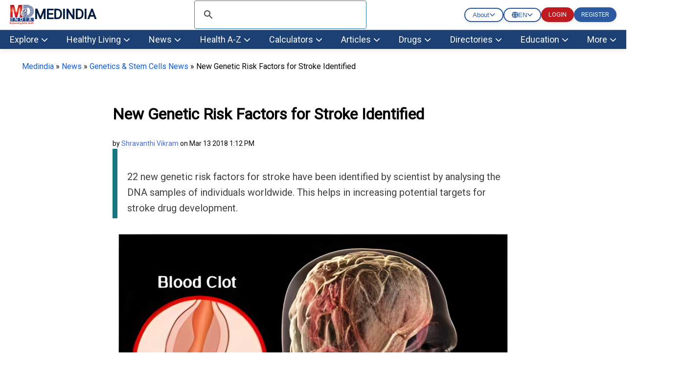

--- FILE ---
content_type: text/html; charset=utf-8
request_url: https://www.medindia.net/news/genetic-risk-factors-for-stroke-have-been-increased-by-three-times-177795-1.htm
body_size: 51015
content:
<!DOCTYPE html>
<!--[if lt IE 7]> <html class="no-js lt-ie9 lt-ie8 lt-ie7" lang="en-US"> <![endif]-->
<!--[if IE 7]>    <html class="no-js lt-ie9 lt-ie8" lang="en-US"> <![endif]-->
<!--[if IE 8]>    <html class="no-js lt-ie9" lang="en-US"> <![endif]-->
<!--[if IE 9]>    <html class="no-js lt-ie10" lang="en-US"> <![endif]-->
<!--[if gt IE 8]><!-->
<html class="no-js" lang="en-US" data-env="health-information">
 <!--<![endif]-->
<head>
    <meta http-equiv="Content-Type" content="text/html; charset=ISO-8859-1" />
    <meta name='viewport' content='width=device-width, initial-scale=1, user-scalable=yes' />
<title>New Genetic Risk Factors for Stroke Identified</title>
<meta property="og:site_name" content="Medindia" />
<meta property="og:title" content="New Genetic Risk Factors for Stroke Identified" />
<meta itemprop="name" content="New Genetic Risk Factors for Stroke Identified">
<meta name="description" content="22 new genetic risk factors for stroke have been identified by scientist by analysing the DNA samples of individuals worldwide. This helps in increasing potential targets for stroke drug development." />
<meta property="og:description" content="22 new genetic risk factors for stroke have been identified by scientist by analysing the DNA samples of individuals worldwide. This helps in increasing potential targets for stroke drug development." />
<meta itemprop="description" content="22 new genetic risk factors for stroke have been identified by scientist by analysing the DNA samples of individuals worldwide. This helps in increasing potential targets for stroke drug development." />
<meta name="keywords" content="stroke, genetic risk factors, thrice, increased, dna samples, alzheimer's, dementia" />
<meta name="news_keywords" content="stroke, genetic risk factors, thrice, increased, dna samples, alzheimer's, dementia" />
<meta property="og:type" content="article" />
<link rel="canonical" href="https://www.medindia.net/news/genetic-risk-factors-for-stroke-have-been-increased-by-three-times-177795-1.htm" />
<meta property="og:url" content="https://www.medindia.net/news/genetic-risk-factors-for-stroke-have-been-increased-by-three-times-177795-1.htm" />
<meta name="category" content="Nervous Disorders">
<meta name="specialty" content="Neurology">
<link rel="prev" href="https://www.medindia.net/news/dual-polymer-nanoparticle-helps-locate-and-kill-cancer-cells-177794-1.htm">
<link rel="next" href="https://www.medindia.net/news/new-therapy-helps-treat-severe-asthmatic-cough-177796-1.htm">
<link rel="image_src" href="https://images.medindia.net/health-images/1200_1000/acute-ischemic-stroke.jpg" />
<meta itemprop="image" content="https://images.medindia.net/health-images/1200_1000/acute-ischemic-stroke.jpg">
<meta property="og:image" content="https://images.medindia.net/health-images/1200_1000/acute-ischemic-stroke.jpg" />
<meta property="og:image:alt" content="New Genetic Risk Factors for Stroke Identified" />
<meta property="og:image:width" content="1200">
                <meta property="og:image:height" content="1000">
<meta name="author" content="Shravanthi Vikram">
<meta name="publisher" content="Medindia4u.com Pvt. Ltd.">
<meta property="article:publisher" content="https://www.medindia.net">
<meta property="og:site_name" content="Medindia - Trusted Health Information">
<meta property="article:author" content="https://www.medindia.net/medical-review-team/shravanthi-vikram.asp">
        <meta name="twitter:card" content="summary_large_image">
        <meta name="twitter:site" content="@Medindia">
        <meta name="twitter:creator" content="@Medindia" />
            <meta name="twitter:title" content="New Genetic Risk Factors for Stroke Identified">
            <meta name="twitter:description" content="22 new genetic risk factors for stroke have been identified by scientist by analysing the DNA samples of individuals worldwide. This helps in increasing potential targets for stroke drug development.">
            <meta name="twitter:url" content="https://www.medindia.net/news/genetic-risk-factors-for-stroke-have-been-increased-by-three-times-177795-1.htm">
            <meta name="twitter:image" content="https://images.medindia.net/health-images/1200_1000/acute-ischemic-stroke.jpg">


    <meta name="robots" content="index, follow, max-snippet:-1, max-image-preview:large, max-video-preview:-1" />


<script>
    class RocketLazyLoadScripts { constructor(e) { this.triggerEvents = e, this.eventOptions = { passive: !0 }, this.userEventListener = this.triggerListener.bind(this), this.delayedScripts = { normal: [], async: [], defer: [] }, this.allJQueries = [] } _addUserInteractionListener(e) { this.triggerEvents.forEach((t => window.addEventListener(t, e.userEventListener, e.eventOptions))) } _removeUserInteractionListener(e) { this.triggerEvents.forEach((t => window.removeEventListener(t, e.userEventListener, e.eventOptions))) } triggerListener() { this._removeUserInteractionListener(this), "loading" === document.readyState ? document.addEventListener("DOMContentLoaded", this._loadEverythingNow.bind(this)) : this._loadEverythingNow() } async _loadEverythingNow() { this._delayEventListeners(), this._delayJQueryReady(this), this._handleDocumentWrite(), this._registerAllDelayedScripts(), this._preloadAllScripts(), await this._loadScriptsFromList(this.delayedScripts.normal), await this._loadScriptsFromList(this.delayedScripts.defer), await this._loadScriptsFromList(this.delayedScripts.async), await this._triggerDOMContentLoaded(), await this._triggerWindowLoad(), window.dispatchEvent(new Event("rocket-allScriptsLoaded")) } _registerAllDelayedScripts() { document.querySelectorAll("script[type=rocketlazyloadscript]").forEach((e => { e.hasAttribute("src") ? e.hasAttribute("async") && !1 !== e.async ? this.delayedScripts.async.push(e) : e.hasAttribute("defer") && !1 !== e.defer || "module" === e.getAttribute("data-rocket-type") ? this.delayedScripts.defer.push(e) : this.delayedScripts.normal.push(e) : this.delayedScripts.normal.push(e) })) } async _transformScript(e) { return await this._requestAnimFrame(), new Promise((t => { const n = document.createElement("script"); let i;[...e.attributes].forEach((e => { let t = e.nodeName; "type" !== t && ("data-rocket-type" === t && (t = "type", i = e.nodeValue), n.setAttribute(t, e.nodeValue)) })), e.hasAttribute("src") && this._isValidScriptType(i) ? (n.addEventListener("load", t), n.addEventListener("error", t)) : (n.text = e.text, t()), e.parentNode.replaceChild(n, e) })) } _isValidScriptType(e) { return !e || "" === e || "string" == typeof e && ["text/javascript", "text/x-javascript", "text/ecmascript", "text/jscript", "application/javascript", "application/x-javascript", "application/ecmascript", "application/jscript", "module"].includes(e.toLowerCase()) } async _loadScriptsFromList(e) { const t = e.shift(); return t ? (await this._transformScript(t), this._loadScriptsFromList(e)) : Promise.resolve() } _preloadAllScripts() { var e = document.createDocumentFragment();[...this.delayedScripts.normal, ...this.delayedScripts.defer, ...this.delayedScripts.async].forEach((t => { const n = t.getAttribute("src"); if (n) { const t = document.createElement("link"); t.href = n, t.rel = "preload", t.as = "script", e.appendChild(t) } })), document.head.appendChild(e) } _delayEventListeners() { let e = {}; function t(t, n) { !function (t) { function n(n) { return e[t].eventsToRewrite.indexOf(n) >= 0 ? "rocket-" + n : n } e[t] || (e[t] = { originalFunctions: { add: t.addEventListener, remove: t.removeEventListener }, eventsToRewrite: [] }, t.addEventListener = function () { arguments[0] = n(arguments[0]), e[t].originalFunctions.add.apply(t, arguments) }, t.removeEventListener = function () { arguments[0] = n(arguments[0]), e[t].originalFunctions.remove.apply(t, arguments) }) }(t), e[t].eventsToRewrite.push(n) } function n(e, t) { let n = e[t]; Object.defineProperty(e, t, { get: () => n || function () { }, set(i) { e["rocket" + t] = n = i } }) } t(document, "DOMContentLoaded"), t(window, "DOMContentLoaded"), t(window, "load"), t(window, "pageshow"), t(document, "readystatechange"), n(document, "onreadystatechange"), n(window, "onload"), n(window, "onpageshow") } _delayJQueryReady(e) { let t = window.jQuery; Object.defineProperty(window, "jQuery", { get: () => t, set(n) { if (n && n.fn && !e.allJQueries.includes(n)) { n.fn.ready = n.fn.init.prototype.ready = function (t) { e.domReadyFired ? t.bind(document)(n) : document.addEventListener("rocket-DOMContentLoaded", (() => t.bind(document)(n))) }; const t = n.fn.on; n.fn.on = n.fn.init.prototype.on = function () { if (this[0] === window) { function e(e) { return e.split(" ").map((e => "load" === e || 0 === e.indexOf("load.") ? "rocket-jquery-load" : e)).join(" ") } "string" == typeof arguments[0] || arguments[0] instanceof String ? arguments[0] = e(arguments[0]) : "object" == typeof arguments[0] && Object.keys(arguments[0]).forEach((t => { delete Object.assign(arguments[0], { [e(t)]: arguments[0][t] })[t] })) } return t.apply(this, arguments), this }, e.allJQueries.push(n) } t = n } }) } async _triggerDOMContentLoaded() { this.domReadyFired = !0, await this._requestAnimFrame(), document.dispatchEvent(new Event("rocket-DOMContentLoaded")), await this._requestAnimFrame(), window.dispatchEvent(new Event("rocket-DOMContentLoaded")), await this._requestAnimFrame(), document.dispatchEvent(new Event("rocket-readystatechange")), await this._requestAnimFrame(), document.rocketonreadystatechange && document.rocketonreadystatechange() } async _triggerWindowLoad() { await this._requestAnimFrame(), window.dispatchEvent(new Event("rocket-load")), await this._requestAnimFrame(), window.rocketonload && window.rocketonload(), await this._requestAnimFrame(), this.allJQueries.forEach((e => e(window).trigger("rocket-jquery-load"))), window.dispatchEvent(new Event("rocket-pageshow")), await this._requestAnimFrame(), window.rocketonpageshow && window.rocketonpageshow() } _handleDocumentWrite() { const e = new Map; document.write = document.writeln = function (t) { const n = document.currentScript; n || console.error("WPRocket unable to document.write this: " + t); const i = document.createRange(), r = n.parentElement; let a = e.get(n); void 0 === a && (a = n.nextSibling, e.set(n, a)); const o = document.createDocumentFragment(); i.setStart(o, 0), o.appendChild(i.createContextualFragment(t)), r.insertBefore(o, a) } } async _requestAnimFrame() { return new Promise((e => requestAnimationFrame(e))) } static run() { const e = new RocketLazyLoadScripts(["keydown", "mousemove", "touchmove", "touchstart", "touchend", "wheel"]); e._addUserInteractionListener(e) } } RocketLazyLoadScripts.run();
</script>
<meta property="fb:page_id" content="176734315126" />
<meta property="fb:app_id" content="425933274250697" />
<meta http-equiv="x-dns-prefetch-control" content="on">
<link rel="preconnect" href="https://www.medindia.net" />
<link rel="apple-touch-icon" href="https://www.medindia.net/images/apple-touch-icon-114x114-precomposed-med.png">
<link rel="icon" type="image/png" sizes="32x32" href="https://images.medindia.net/icons/common/icon-32x32.png">
<link rel="icon" type="image/png" sizes="16x16" href="https://images.medindia.net/icons/common/icon-16x16.png">

<meta name="theme-color" content="#1c3f74"/>

<link rel='preload' href='//fonts.googleapis.com/css?family=Roboto' data-rocket-async="style" as="style" onload="this.onload=null;this.rel='stylesheet'" type='text/css' media='all' crossorigin />


    
    <link rel="manifest" href="https://www.medindia.net/corenet/json/manifest.json">
    <style>
        :root{--dcolor:#187681;--lcolor:#ebf3f4;--tophead_bgcolor:#034154;--sechead_bgcolor:#187681}.webnav{display:none}.webnavlinks{display:none}@media only screen and (min-width:769px){body{font-family:Roboto;font-size:18px}.container,.pghead{max-width:1200px;width:calc(100vw - 90px)!important}.webnav,.webnavlinks{display:block}.mobnav,.mobnavlinks{display:none}}.container{margin-right:auto;margin-left:auto;width:95%;line-height:1.7;clear:both}.content-inner{line-height:1.625em}.pghead{margin-right:auto;margin-left:auto;width:95%}.pghead .pgtitle{font-size:36px!important}a{color:#000;text-decoration:none}a:hover{color:#4169e1;text-decoration:none}@media only screen and (max-width:768px){body{font-family:Arial;font-size:18px}.pghead .pgtitle{font-size:30px!important}.logoBar .fa-bars{font-size:27px;padding:5px 6px}.logoBar .fa-search,.logoBar .fa-user{font-size:24px;padding:5px 4px 0 13px}.logoBar{border-bottom:2px solid var(--dcolor);padding-top:6px;padding-bottom:6px;position:sticky;width:100%;left:0;top:0;z-index:1024;background:#fff}.clsbtn{font-size:33px;float:right;padding-right:12px}.cookies{position:sticky}#mySearch #canvase ul{padding-left:14px;padding-right:17px}#mySearch #canvase ul li div{margin-top:0}.pghead .pgtitle{font-size:30px!important}a{color:#164CB1}}.lhead{font-size:30px;font-weight:700;padding:10px;color:var(--dcolor)}.highlightbox{background-color:#f7f7f7;border:1px solid var(--dcolor);margin:0 0 25px;overflow:hidden;padding:20px}.lcolorbox{background-color:var(--lcolor);margin:5px;overflow:hidden;padding:20px}.lgreenbox{background-color:#d4ffd5;border:1px solid #000;margin:0 0 25px;overflow:hidden;padding:20px;margin:5px}.dbox{background-color:var(--dcolor);border:1px solid #000;margin:0 0 25px;overflow:hidden;padding:20px;color:#fff}.footer{background-color:var(--dcolor);padding:5px;color:#fff}.footer li{display:block}.footer a{display:inline-block;padding:8px;color:#fff}.bbtn{background:#1779ba;border-radius:95px;padding:9px 15px;font-style:normal;font-size:14px;line-height:100%;color:#fff;text-decoration:none;cursor:pointer}.rbtn{background:#e60023;box-sizing:border-box;box-shadow:1px 2px 0 #000;border-radius:95px;padding:9px 13px;font-style:normal;font-weight:600;font-size:14px;line-height:100%;letter-spacing:.1em;text-transform:uppercase;color:#fff;text-decoration:none;width:auto;margin:0 auto;cursor:pointer}.dc{color:var(--dcolor);font-weight:700}.lgreenbox a{display:block;padding:10px;color:#000}.yellowbox{margin:5px;padding:10px;border:1px solid rgb(255 199 44 / .4);background-color:rgb(255 247 225 / .4);position:relative;border-radius:8px;background-clip:padding-box}.lbox{margin:5px;color:#000;padding:10px;justify-content:space-between;background-color:var(--lcolor);border-radius:8px;background-clip:padding-box}.doctorpremium{margin:5px;color:#000;padding:8px;justify-content:space-between;background-color:var(--lcolor);border-radius:8px;width:46%;float:left;background-clip:padding-box}.ybox{padding:10px;justify-content:space-between;background-color:#fff8e2;border-radius:8px;background-clip:padding-box}.yellowbox a{display:inline-block;padding:8px;color:#000;font-size:18px}.graybox{background-color:#f7f7f7;border:1px solid #ddd;margin:0 0 25px;padding:20px}.whatsnew{margin:5px;padding:10px;border:1px solid #000;background-color:#d4ffd5;position:relative}.whatsnew a{display:block;padding:8px;color:#000;font-size:18px;text-decoration:none}.pinkbox{margin:5px;padding:10px;border:1px solid #000;background-color:#f9dbdb;position:relative}.pinkbox a{display:block;padding:8px;color:#000;font-size:18px;text-decoration:none}.sbox{padding:10px;background-color:var(--lcolor);position:relative;margin:5px}.yellowbox a{display:inline-block;padding:8px;color:#000;font-size:18px;text-decoration:none}.relatedlinks{background-color:#edd5d5;margin:5px;overflow:hidden;padding:20px}.relatedlinks a{display:block;padding:10px 10px 10px 0;color:#000;text-decoration:none}.azinks{background-color:#f7f7f7;border:1px solid var(--dcolor);margin:0 0 25px;overflow:hidden;padding:20px}.azinks a{color:#fff;padding:6px;display:inline-block;margin:5px}h1{font-size:32px!important}h2{font-size:1.503em}h3{font-size:1.35em}.cookiebox{position:fixed;bottom:0;background-color:var(--dcolor);margin-right:auto;margin-left:auto;z-index:10000;font-size:12px}.author_det{font-size:14px;font-weight:400;line-height:1.625em}p{font-family:Roboto}q{margin-bottom:1em}.author_det a{color:#4169e1}.author_det a:hover{text-decoration:underline}.report-content{line-height:35px;color:#404040}.report-content a{color:#4169e1}.report-content a:hover{text-decoration:underline}q{margin:0 0 1.25em}.clear{clear:both}.whitebtn{background-color:#fff;padding:10px 15px;color:#303030;border-radius:100px;box-shadow:0 4px 8px 0 rgb(48 48 48 / 10%);margin:auto;text-align:center;display:inline-block}.alphalist{display:flex;flex-direction:row;flex-wrap:wrap}.alphalist a{width:27px;height:27px;border-radius:50%;font-size:18px;color:#000;text-transform:uppercase;box-shadow:0 0 2px 1px rgb(0 0 0 / 10%);text-decoration:none;text-align:center;margin-right:5px;margin-bottom:5px}.alphalist a:hover{color:#4169e1}.graybg{background:#ddd}.adslabel{font-size:9px;color:#000}.dbg{width:19px;background:var(--dcolor);line-height:20px;border-radius:50%;font-size:16px;color:#fff;text-transform:uppercase;box-shadow:0 0 2px 1px rgb(0 0 0 / 10%);text-decoration:none;text-align:center;margin-right:5px;margin-bottom:5px}.mbtn a{background-color:var(--dcolor);padding:4px 10px;color:#fff;border-radius:50px;box-shadow:0 4px 8px 0 rgb(48 48 48 / 10%);margin:8px;text-align:center;text-decoration:none;display:inline-block;font-size:16px}.bars-icon,.fb-icon,.in-icon,.pin-icon,.search-icon,.twitter-icon,.user-icon,.logout-icon,.whatsapp-icon{background-image:url(https://images.medindia.net/icons/general/sprites.png);background-repeat:no-repeat}.bars-icon{width:32px;height:39px;background-position:0 0}.search-icon{width:29px;height:39px;background-position:-38px 0;padding-left:12px}.user-icon{width:38px;height:39px;background-position:-80px 0}.whatsapp-icon{width:38px;height:39px;background-position:-118px 0}.fb-icon{width:38px;height:39px;background-position:-159px 0}.twitter-icon{width:38px;height:39px;background-position:-197px 0}.pin-icon{width:38px;height:39px;background-position:-242px 0}.in-icon{width:38px;height:39px;background-position:-283px 0}.btn{background-color:var(--dcolor);border:0;border-radius:3px;box-shadow:0 0 2px 0 rgb(0 0 0 / 10%),0 2px 2px 0 rgb(0 0 0 / 20%;display:inline-block);color:#fff;font-size:.875rem;line-height:1;padding:.75rem 1.5rem;text-decoration:none!important}.btn:hover{color:#fff}select.newscat{height:32px;padding-left:5px}.btn-white{background-color:#fff;border:0;border-radius:3px;box-shadow:0 0 2px 0 rgb(0 0 0 / 10%),0 2px 2px 0 rgb(0 0 0 / 20%);color:#var(--dcolor);font-size:.875rem;line-height:1;padding:.75rem 1.5rem;text-decoration:none!important}::selection{background:#fde69a;color:#212121;text-shadow:none}.mlinks{color:#000;margin:5px}.mlinks{color:#000}.mlinks a{color:#000;text-decoration:none;font-size:14px}.mlinks div{font-size:18px;color:#000;width:93%;clear:left;border-bottom:1px solid #eee;margin-bottom:20px;font-weight:700;padding-bottom:7px}@media only screen and (min-width:769px){.rwd-img{max-width:100%;height:auto}}#breadcrumbs{font-size:16px;font-weight:400}#breadcrumbs a{color:#4169e1}#breadcrumbs a:hover{text-decoration:underline}.head{font-size:1.35em;display:block;font-weight:700}.comment-header{background-color:#f7f7f7;color:#000;padding:5px;text-align:left}.caltable-form table{background:var(--lcolor);border:1px solid #eee;border-bottom:2px solid var(--dcolor);box-shadow:0 0 20px rgb(0 0 0 / .1),0 10px 20px rgb(0 0 0 / .05),0 20px 20px rgb(0 0 0 / .05),0 30px 20px rgb(0 0 0 / .05)}.caltable-form td{border:solid 1px #fff;padding:10px}.caltable-form tfoot{background-color:#ccf2ff;color:#fff;padding:10px}.caltable-form tbody{color:#000;padding:10px}.caltable-form tr.table-head{background-color:var(--dcolor);color:#fff;padding:10px;text-align:left}.caltable-form input[type=text]:focus,select:focus,textarea:focus{min-height:32px;background:#fff;border:1px solid #ccc;outline:0;padding-right:5px;padding-left:5px}.caltable-form input[type=text],textarea{min-height:32px;background:#fff;border:1px solid #ccc;outline:0;padding-right:5px;padding-left:5px}.caltable-form .btn{background-color:var(--dcolor);border:0;border-radius:3px;box-shadow:0 0 2px 0 rgb(0 0 0 / 10%),0 2px 2px 0 rgb(0 0 0 / 20%;display:inline-block);color:#fff;font-size:1.105rem;line-height:1;padding:.75rem 1.5rem;text-decoration:none!important}.caltable-form select{min-height:32px;background:#fff;border:1px solid #ccc;outline:0}.caltable-form input[type=text]:focus,select:focus,textarea:focus{min-height:32px;background:#fff;border:1px solid #ccc;outline:0;padding-right:5px;padding-left:5px}input[type=text]:focus,select:focus,textarea:focus{min-height:32px}.overlay-menu{height:100%;position:fixed;z-index:1;top:0;left:0;background-color:#f9f9f9;border:1px solid #f9f9f9;overflow-x:hidden;transition:all .17s cubic-bezier(.37,.15,.32,.94);-webkit-transition:all .17s cubic-bezier(.37,.15,.32,.94);z-index:1000000}li.menu__link{width:100%}#mobmenu ul{list-style-type:none;padding-left:5px}#canvase ul li ul li a::before{content:'\2022';color:#111;float:left;padding-right:7px;font-size:35px}#canvase ul li div{text-transform:uppercase;font-weight:800;color:#111;padding:3px 0 0 0;margin-top:3%;margin-bottom:2%}#canvase ul li .fa{display:none}#canvase ul li a{text-decoration:none;color:#111}#mobmenu ul li ul{list-style-type:disc}#mobmenu ul li ul li{display:inline-block;float:left;width:50%;height:45px}#canvase ul li{display:inline-block;padding-bottom:2%;width:100%}.btntype a{background-color:var(--dcolor);padding:8px 12px;margin:5px;color:#fff;border-radius:50px;box-shadow:0 4px 8px 0 rgb(48 48 48 / 10%);margin:10px;text-align:center;text-decoration:none;display:block;font-size:16px}.btntype li{list-style-type:none}.mlng{padding:10px}.mlng div{font-size:20px;color:#000}.mlng a{font-size:20px;margin:10px;display:inline-block}.auto-result{width:86%;left:9px;top:94px;border:1px solid var(--dcolor);border-radius:0}.auto-result li{padding:13px}.auto-result li a{text-decoration:none}.red{color:#c00}.hide{display:none}.boxlinks a{display:block;text-decoration:none}.gsc-search-button-v2{border-color:#666;background-color:var(--dcolor)!important}@media only screen and (max-width:768px){.yellowbox a,.pinkbox a,.whatsnew a{font-size:20px}.relatedlinks{background-color:#ffe9b0;border:1px solid #000}.author_det{font-size:12px}p{font-family:Arial}.rwd-img{width:100%;height:auto}.alphalist a{width:34px;height:34px;font-size:26px;color:#333}.logout-icon{width:38px;height:39px;background-position:-322px 0}.mlinks div{font-size:20px}#breadcrumbs{font-size:12px}}.top-navv a{font-size:1em;color:#fff;padding:10px 30px 10px 10px}@media only screen and (max-width:820px){.mid-sidebar{width:100% !Important}.relatedcontent{width:100% !Important}}.pad10{padding:10px}@media only screen and (min-width:769px){#secondaryNavLeft span,#secondaryNavRight span{font-size:24px;padding:2px 10px;background:#f3f3f3;border:1px solid #ccc}.secondaryNav_Wrapper{position:relative;padding:0 11px;box-sizing:border-box;background:#f3f3f3;max-width:1200px;width:calc(100vw - 90px)!important;margin:0 auto}.secondaryNav{overflow-x:hidden;overflow-y:hidden;-webkit-overflow-scrolling:touch;white-space:nowrap;position:relative;font-size:0}.js .secondaryNav{-ms-overflow-style:-ms-autohiding-scrollbar}.js .secondaryNav::-webkit-scrollbar{display:none}.secondaryNav_Contents{float:left;-webkit-transition:-webkit-transform .2s ease-in-out;transition:-webkit-transform .2s ease-in-out;transition:transform .2s ease-in-out;transition:transform .2s ease-in-out,-webkit-transform .2s ease-in-out;position:relative}.secondaryNav_Contents-no-transition{-webkit-transition:none;transition:none}.snavlink{text-decoration:none;color:#111;font-size:14px;font-family:-apple-system,sans-serif;display:-webkit-inline-box;display:-ms-inline-flexbox;display:inline-flex;-webkit-box-align:center;-ms-flex-align:center;align-items:center;min-height:31px;border:1px solid #fff0;padding:0 11px}.snavlink+.snavlink{border-left-color:#eee}.snavlink[aria-selected="true"]{color:#111;background:#fff;font-weight:600}.secondaryNavBtn{-webkit-appearance:none;-moz-appearance:none;appearance:none;background:#fff0;padding:0;border:0;position:absolute;top:0;bottom:0;opacity:0;-webkit-transition:opacity .3s;transition:opacity .3s}.secondaryNavBtn:focus{outline:0}.secondaryNavBtn:hover{cursor:pointer}.secondaryNavBtn_Left{left:0}[data-overflowing="both"]~.secondaryNavBtn_Left,[data-overflowing="left"]~.secondaryNavBtn_Left{opacity:1}.secondaryNavBtn_Right{right:0}[data-overflowing="both"]~.secondaryNavBtn_Right,[data-overflowing="right"]~.secondaryNavBtn_Right{opacity:1}.secondaryNavBtn_Icon{width:20px;height:44px;fill:#bbb}.secondaryNav_Indicator{position:absolute;bottom:0;left:0;height:0;width:100px;background-color:#fff0;-webkit-transform-origin:0 0;transform-origin:0 0;-webkit-transition:background-color .2s ease-in-out,-webkit-transform .2s ease-in-out;transition:background-color .2s ease-in-out,-webkit-transform .2s ease-in-out;transition:transform .2s ease-in-out,background-color .2s ease-in-out;transition:transform .2s ease-in-out,background-color .2s ease-in-out,-webkit-transform .2s ease-in-out}.tab-search .gsc-search-button{margin-left:0;height:31px}.tab-search table.gsc-search-box td.gsc-input{padding-right:0}.tab-search .gsib_a{padding:0}.second12{margin:0;padding:1px;position:absolute;background:#f7f7f7;top:31px;display:none}.second13{margin:0;padding:1px;width:122px;position:absolute;right:50%;background:#f7f7f7;top:30px;display:none}#color12{padding-left:23px;margin:0}#color13{margin:0}#color12 li{list-style:none;padding:1px 32px;margin-left:-23px}#color13 li{list-style:none;padding:4px 32px;margin-left:-40px}#color12 li:hover,#color13 li:hover{background:#ddd}#color13 li a,#color12 li a{font-size:12px}.top-abt{padding:6px 22px}.top-abt a{padding:8px 7px}.top-navv a.span{transform:rotateZ(-90deg)}.nav-end{border-right:0!important}.top-navv a:hover{color:#187681;background:#fff}.top-navv{padding-top:4px}.sticky{position:fixed;top:0;width:100%;z-index:10}#navbar1 .nav1{background:#f7f7f7}#navbar1 .nav1 li a.headd{color:var(--dcolor);font-size:15px;font-weight:600}#navbar1 .nav1 li a{color:var(--dcolor);font-size:13px}#navbar1 .nav1 li{padding:6px 26px}#navbar1 .nav1{height:36px}.dropbtn-abt{background-color:#04AA6D;color:#fff;padding:16px;font-size:16px;border:none}.dropdown-abt{position:relative;display:inline-block}.dropdown-content-abt{display:none;position:absolute;background-color:#f1f1f1;min-width:119px;top:28px;left:0;box-shadow:0 8px 16px 0 rgb(0 0 0 / .2);z-index:1}.dropdown-content-abt a{color:#000;padding:8px 16px;text-decoration:none;display:block}.second12,.second13{z-index:9}.dropdown-content-abt a:hover{background-color:#ddd}.dropdown-abt:hover .dropdown-content-abt{display:block}.dropdown-abt:hover .dropbtn-abt{background-color:#3e8e41}.navbar__mega{display:flex;padding-bottom:16px}.navbar__mega .grid-sm-3{width:25%}.second1 .nav2 li a,.second2 .nav2 li a,.second3 .nav2 li a,.second4 .nav2 li a,.second5 .nav2 li a,.second6 .nav2 li a,.second7 .nav2 li a,.second8 .nav2 li a,.second9 .nav2 li a,.second10 .nav2 li a,.second11 ul li a{color:#111;text-decoration:none;font-size:15px}.second1 .nav2 li a:hover,.second2 .nav2 li a:hover,.second3 .nav2 li a:hover,.second4 .nav2 li a:hover,.second5 .nav2 li a:hover,.second6 .nav2 li a:hover,.second7 .nav2 li a:hover,.second8 .nav2 li a:hover,.second9 .nav2 li a:hover,.second10 .nav2 li a:hover,.second11 ul li a:hover{color:#2a7cb5}.second1 .nav2 li.more__link a,.second2 .nav2 li.more__link a,.second3 .nav2 li.more__link a,.second4 .nav2 li.more__link a,.second5 .nav2 li.more__link a,.second6 .nav2 li.more__link a,.second7 .nav2 li.more__link a,.second8 .nav2 li.more__link a,.second9 .nav2 li.more__link a,.second10 .nav2 li.more__link a{font-size:13px;color:#2a7cb5;float:right;padding-right:15px}.second1.menu1,.second2.menu2,.second3.menu3,.second4.menu4,.second5.menu5,.second6.menu6,.second7.menu7,.second8.menu8,.second9.menu9,.second10.menu10{display:none;z-index:9;width:100%;position:absolute;left:0;top:142px;border-top:3px solid #fff;box-shadow:rgb(0 0 0 / .1) 0 10px 15px -3px,rgb(0 0 0 / .05) 0 4px 6px -2px}.second1 .nav2 li a span,.second2 .nav2 li a span,.second3 .nav2 li a span,.second4 .nav2 li a span,.second5 .nav2 li a span,.second6 .nav2 li a span,.second7 .nav2 li a span,.second8 .nav2 li a span,.second9 .nav2 li a span,.second10 .nav2 li a span{font-weight:600;font-size:16px}.show1{display:block!important;width:100%!important;overflow:hidden}.nav2{background:#fff;color:#111;padding:0;margin:0 0 0 0}.nav1{background:var(--dcolor);height:40px;margin:0;color:#fff}.nav1 li a{color:#fff;text-decoration:none;font-size:16px}.nav1 li{float:left;padding:10px 26px;margin-right:1px;overflow:hidden;text-align:center;list-style:none;cursor:pointer}.nav1 li:hover{background:#fff}.nav1 li:active{background:#fff}.nav1 li:hover a{color:#066;font-size:16px}.nav2 li{z-index:9999;background:#fff;padding:3px 10px 2px 0;list-style:none}.nav2 li span{font-weight:600;font-size:14px}.dropdown-header{margin-top:9px}}@media screen and (max-width:900px) and (min-width:710px){.nav1 li{padding:10px 8px}.nav1{padding-left:5px}.search-bx{width:320px!important;padding:20px 12px!important;float:right}.navbar__mega{padding-left:0}.second1.menu1,.second2.menu2,.second3.menu3,.second4.menu4,.second5.menu5,.second6.menu6,.second7.menu7,.second8.menu8,.second9.menu9,.second10.menu10{top:141px}ul ul li ul{padding-left:22px}}@media only screen and (min-width:769px){.t1left{float:left}.search-bx{width:400px;padding:20px 208px;float:right}.abt-pos{float:left;padding:7px 1px 7px 26px;margin-top:-6px}body{margin:0}.logins{margin:15px 10px}.logins .log-btn{background:#ba2526;color:#fff;padding:8px 17px;margin:7px 10px;text-transform:uppercase}.logins p{text-align:center;font-size:16px;margin-top:-4px;margin-bottom:15px}.h1title{font-size:42px!important;line-height:54px}.hightlightcontent{background-color:#fff8e2;line-height:26px;margin:30px 0;padding:26px 30px;border-left-style:solid;border-left-width:4px;border-color:var(--dcolor)}.lang-sel select{background-color:#f0f0f0;color:#111;padding:8px;width:190px;border:none;font-size:12px;box-shadow:0 5px 25px rgb(0 0 0 / .2);-webkit-appearance:button;appearance:button;outline:none}.lang-sel select option{padding:30px}.top-menu{background:#f0f0f0;height:30px}.fleft{float:left}.fright{float:right}.topnav{font-size:12px!important}.topnav a{color:#000;text-decoration:none}.t1left>li{display:inline;padding:3px 9px}.desk-menu{overflow:hidden;background-color:#066;font-family:Arial,Helvetica,sans-serif}.desk-menu a{float:left;font-size:14px;color:#fff;text-align:center;padding:13px 16px;text-decoration:none}.menu-dropdown{float:left;overflow:hidden}.menu-dropdown .dropbtn{font-size:16px;border:none;outline:none;color:#fff;padding:13px 16px;background-color:inherit;font:inherit;margin:0}.menu-dropdown .dropbtn span{font-size:14px}.desk-menu a:hover,.menu-dropdown:hover .dropbtn{background-color:#00a8a8;cursor:pointer}#dropdown-content{display:none;position:absolute;background-color:#f9f9f9;width:100%;left:0;box-shadow:0 8px 16px 0 rgb(0 0 0 / .2);z-index:1}#dropdown-content .header{background:red;padding:16px;color:#fff}.menu-dropdown:hover #dropdown-content{display:block}.content-column{float:left;width:25%;background-color:#f0f0f0;height:250px}.content-column a{float:none;color:#000;padding:16px;text-decoration:none;display:block;text-align:left}.content-column a:hover{background-color:#ddd}.content-row:after{content:"";display:table;clear:both}.dropdown-abt{padding:5px 10px 5px 19px;background:#fff;box-shadow:rgb(0 0 0 / 10%) 0 4px 12px;top:0;width:95px;position:absolute;right:50%}.log-btn{background:#ba2526;color:#fff;padding:8px 17px;margin:7px 10px;font-size:12px}}@media screen and (max-width:600px){.content-column{width:100%;height:auto}}@media only screen and (min-device-width:1181px) and (max-device-width:1366px) and (-webkit-min-device-pixel-ratio:2){.top-navv a{font-size:14px;color:#fff;padding:10px}.log-btn{padding:10px 17px;margin:11px 7px;font-size:11px}}@media only screen and (min-device-width:769px) and (max-device-width:1180px) and (-webkit-min-device-pixel-ratio:2){.top-navv a{font-size:13px;color:#fff;padding:8px}.dropdown-abt{right:40%}.log-btn{padding:8px 5px;margin:7px 5px;font-size:11px}}@media (min-width:602px) and (max-width:900px){.top-navv a{padding:11px 5px;font-size:13px}.dropdown-abt{right:24%}.log-btn{padding:8px 5px;margin:7px 5px;font-size:11px}}@media (min-width:901px){.mid-cont{width:calc(100% - 380px);float:left}}.log-btn hover{color:#fff!important}.mid-sidebar{width:340px;padding-left:10px;float:right}.border-dot{border-bottom:1px dotted #000}.article-author__avatar{float:left}.article-author__info span{color:#000;}@media only screen and (min-width:769px){.article-authors{display:flex}}.article-authors>div{width:49%}.article-authors .caption{font-size:14px}.article-author{display:flex;flex-direction:row;align-items:center}.article-author__avatar{float:left}.article-author__avatar figure{overflow:hidden;border-radius:100%}.article-author__info span{color:#666}#fig-author figure{border-radius:0;margin:0;padding:0;border:1px solid #ccc}.article-author__avatar figure{margin:8px 19px 10px 10px;height:59px;border:1px solid #ccc}.share-popup{padding:0}.share-popup li{display:inline-block;overflow-x:hidden;text-indent:9999px;float:inherit;width:38px;height:38px;border-radius:200%;-moz-border-radius:200%;-webkit-border-radius:200%}.share-popup li+li{margin-left:7px}.share-popup li a{position:relative;display:block;width:100%;height:100%}.share-popup .whatsapp{width:38px;height:38px;background:url(https://images.medindia.net/icons/general/shareicons.png) no-repeat}.share-popup .facebook{background:#537bbd}.share-popup .stumbleupon{background:#eb4923}.share-popup .twitter{background:#000}.share-popup .google{background:#4b4b4b}.share-popup .pinterest{background:#eb5755}.share-popup .linkedin{background:#2085c7}.share-popup .googlenews{background:#e0e0e0}.share-popup .whatsapp{background:#40a644}.share-popup li a:after{content:" ";position:absolute;top:50%;left:50%;background:url(https://images.medindia.net/icons/general/shareicons.png) no-repeat}.share-popup .whatsapp a:after{width:35px;height:32px;background-position:-110px -143px;margin-top:-16px;margin-left:-15px}.share-popup .facebook a:after{width:10px;height:20px;background-position:-120px -332px;margin-top:-10px;margin-left:-5px}.share-popup .stumbleupon a:after{width:25px;height:22px;background-position:-75px -331px;margin-top:-11px;margin-left:-12px}.share-popup .twitter a:after{width:23px;height:19px;background-position:-75px -256px;margin-top:-10px;margin-left:-12px}.share-popup .google a:after{width:20px;height:21px;background-position:-78px -297px;margin-top:-11px;margin-left:-10px}.share-popup .pinterest a:after{width:21px;height:21px;background-position:-111px -254px;margin-top:-11px;margin-left:-11px}.share-popup .linkedin a:after{width:23px;height:21px;background-position:-113px -293px;margin-top:-11px;margin-left:-12px}.share-popup .googlenews a:after{width:35px;height:32px;background-position:-110px -179px;margin-top:-16px;margin-left:-15px}@media screen and (max-width:320px){.share-popup li+li{margin-left:3px;!important}}table div.comments{width:36px;height:36px;background:url(https://images.medindia.net/icons/general/topiconsprites.png) -157px 0;position:relative}table div.rss{width:36px;height:36px;background:url(https://images.medindia.net/icons/general/topiconsprites.png) -274px 0}table div.email{width:36px;height:36px;background:url(https://images.medindia.net/icons/general/topiconsprites.png) -239px 0}table div.print{width:36px;height:36px;background:url(https://images.medindia.net/icons/general/topiconsprites.png) -197px 0}.rbtns{background:#e60023;box-sizing:border-box;box-shadow:1px 2px 0 #000;border-radius:95px;padding:5px 7px;font-style:normal;font-weight:600;font-size:12px;line-height:100%;letter-spacing:.1em;text-transform:uppercase;color:#fff;text-decoration:none;width:auto;margin:0 auto;cursor:pointer}.font-size span{margin:0 1px;color:#06c;cursor:pointer}.font-size .open{font-weight:700}.font-size span{color:#000;font-family:opensans;font-size:16px;font-weight:700;margin-right:15px}.font-size .big-font{font-size:24px}@media screen and (max-width:47.938em){.font-size span{margin-right:5px}}.border-dot{border-bottom:1px dotted #000}.bordered-title{border-bottom:3px solid #004d4d;margin-bottom:10px;display:block;padding-bottom:10px!important;font-size:20px;font-weight:700}.listcontent h2 a{color:#000;text-decoration:none}.listcontent h2 a:hover{color:#000}.listcontent h2{font-size:26px;margin:0;padding:0;font-weight:700}.listcontent a:hover{color:#000}.listcontent .imgcontainter{width:200px;border-radius:0;float:left}.listcontent .contentcontainter{width:calc(100% - 260px);padding-left:14px;float:right}.listcontent .fullcontentcontainter{width:100%;padding-left:14px}.highlights{background-color:#f6eacb!important;color:#000!important;padding:20px;font=size:16px;border-radius:10px}.fleft{float:left}.fright{float:right}.tagbtn{background-color:#fff;padding:3px 10px;color:#303030;border-radius:100px;box-shadow:0 4px 8px 0 rgb(48 48 48 / 10%);margin:5px;font-size:14px;text-align:center;display:inline-block}.whitebtn{cursor:pointer}.mt10{margin-top:10px}.stay-fb{background:#55a6c1 url(https://images.medindia.net/icons/general/shareicons.png) no-repeat;width:34px;height:37px;background-position:-109px -324px;position:absolute;border-radius:28px}.stay-tw{background:#55a6c1 url(https://images.medindia.net/icons/general/shareicons.png) no-repeat;width:34px;height:37px;background-position:-70px -247px;position:absolute;margin-left:45px;border-radius:28px}.stay-lin{background:#55a6c1 url(https://images.medindia.net/icons/general/shareicons.png) no-repeat;width:34px;height:37px;background-position:-109px -287px;position:absolute;margin-left:88px;border-radius:28px}.stay-pin{background:#55a6c1 url(https://images.medindia.net/icons/general/shareicons.png) no-repeat;width:34px;height:37px;background-position:-105px -246px;position:absolute;margin-left:131px;border-radius:28px}.stay-insta{background:#55a6c1 url(https://images.medindia.net/icons/general/shareicons.png) no-repeat;width:34px;height:37px;background-position:-109px -358px;position:absolute;margin-left:173px;border-radius:28px}.stay-gnews{background:#55a6c1 url(https://images.medindia.net/icons/general/shareicons.png) no-repeat;width:34px;height:37px;background-position:-111px -213px;position:absolute;margin-left:216px;border-radius:28px}.stay-rss{background:#55a6c1 url(https://images.medindia.net/icons/general/shareicons.png) no-repeat;width:34px;height:37px;background-position:-74px -358px;position:absolute;margin-left:213px;border-radius:28px}.stay-div{background:#f6f6f6;padding:1px 10px 56px 11px}.follow-tw a{background:#187681;color:#fff}.stay-tw1{background:url(https://images.medindia.net/icons/general/shareicons.png) no-repeat;width:34px;height:37px;background-position:-73px -251px;margin-right:20px;position:absolute}.follow-tw{margin-left:35px;font-size:14px}.p-twit{text-align:center}.ftwit{color:#fff;background:#075A92;padding:6px 15px;border-radius:12px}.ftwit:hover{color:#fff}.stay-head{text-align:center;font-weight:600;padding:10px;font-size:22px;border-bottom:1px solid #ccc}.report-content h3{font-size:1.05em!important}.report-content h2 a{color:#000!important}.article-content article .scroll-vertical{overflow-x:auto;max-width:100%}.table-bordered{border-collapse:collapse}.table{width:100%}.table-bordered td,.table-bordered th{border:1px solid #ddd;padding:5px}.table tbody td,.table thead th{padding-top:8px;padding-bottom:8px}.article-content article table{margin-top:15px;margin-bottom:24px}.src-tooltip{position:relative;display:inline-block;cursor:pointer}.src-tooltip .src-tooltip-text{visibility:hidden;border-radius:6px;padding:5px 0;padding:1px;text-align:left;background-color:#fff;border:1px solid #ccc;border:1px solid rgb(0 0 0 / .2);border-radius:6px;-webkit-box-shadow:0 5px 10px rgb(0 0 0 / 20%);box-shadow:0 5px 10px rgb(0 0 0 / 20%);white-space:normal;color:#111;position:absolute;z-index:1;top:100%;margin-left:-10px;left:50%;width:276px}.src-tooltip:hover .src-tooltip-text{visibility:visible;border:1px solid #187681!important;padding:10px}.ref-tick sup{background:#187681;color:#FFF;margin:2px 3px;padding:2px 3px;font-size:10px;top:-1em;border-radius:50%}.src-tooltip{text-decoration:none;color:#187681}.src-tooltip p{color:#187681;font-weight:600}.src-tooltip-text .assign{background:#187681;border-radius:50%;padding:3px 7px;margin-right:6px;color:#fff}.refblack{font-weight:600}@media only screen and (min-width:769px){.img-responsive{max-width:100%}.image-container{padding-top:10px}.image-container img{display:block;margin-left:auto;margin-right:auto;padding:4px;margin-bottom:20px;line-height:1.42857143;background-color:#fff;border:1px solid #ddd;border-radius:4px;-webkit-transition:all 0.2s ease-in-out;-o-transition:all 0.2s ease-in-out;transition:all 0.2s ease-in-out}.comment-container{margin-bottom:25px}.comment-header{background:#ddd;padding:8px 15px}.form-comment{border:none}.comment-body{border:1px solid #ddd}.form-comment{padding-top:10px;padding-bottom:10px;min-height:100px;resize:none}.comment-footer .btn{margin-top:15px;display:inline-block;background-color:#fff;color:#000}.comment-text{margin:10px}.comment{margin-bottom:20px}.comment.reply{margin-left:50px}.comment .btn{margin-top:5px;padding:0;line-height:100%;min-height:auto}.re-comment{border:1px solid #ddd;text-align:left;padding:10px}.re-comment .close{float:right}}@media only screen and (max-width:768px){.article-authors>div{width:100%}.article-authors .caption{font-size:14px;line-height:28px}.article-author__avatar figure{margin:12px}.listcontent h2{font-size:18px;margin-left:15px;margin-top:0;padding:0;margin-bottom:0}.listcontent .imgcontainter{width:100px;border-radius:0;float:left}.listcontent .imgcontainter img{width:120px;height:100px}.listcontent .contentcontainter{width:calc(100% - 115px);padding-left:14px}.contentcontainter span{display:none}.src-tooltip .src-tooltip-text{left:-400%;width:200px}}.hlink,.preview-image,.article-list a{color:#105cd5}.article-list .btn{color:#fff}.modal{display:none;position:fixed;z-index:1042;padding-top:100px;left:0;top:0;width:100%;height:100%;overflow:auto;background-color:#000;background-color:rgb(0 0 0 / .4)}.modal .close{float:right;margin-right:15px}.modal-content{position:fixed;bottom:50%;background-color:#fefefe;width:100%;left:50%;transform:translate(-50%,50%);-webkit-animation-name:slideIn;-webkit-animation-duration:.4s;animation-name:slideIn;animation-duration:.4s}.modal-md{max-width:800px}.table>thead>tr>td.info,.table>tbody>tr>td.info,.table>tfoot>tr>td.info,.table>thead>tr>th.info,.table>tbody>tr>th.info,.table>tfoot>tr>th.info,.table>thead>tr.info>td,.table>tbody>tr.info>td,.table>tfoot>tr.info>td,.table>thead>tr.info>th,.table>tbody>tr.info>th,.table>tfoot>tr.info>th{background-color:#187681;color:#fff}.highlights{background-color:#fff8e2;padding:20px;font=size:16px;border-radius:10px}.punch-points ul li::before{content:"\2022";color:red;font-weight:700;display:inline-block;width:1em;margin-left:-1em}[class^="vertical-scroll"]{overflow-x:auto;position:relative}[class^="vertical-scroll"] .table{min-width:680px}@media (max-width:1024px){[class^="vertical-scroll"]:after{content:" ";width:117px;height:20px;background:url(https://images.medindia.net/icons/general/socialicons.png) no-repeat;position:absolute;background-position:-14px -370px;bottom:10px;left:50%;margin-left:-59px}}.clearfix:after,.clearfix:before{content:" ";display:table}.requestappointment{display:inline-block;border-radius:2px}.requestappointment a{background:#004d4d;color:#fff;line-height:1.4em;display:block;padding:5px 5px 5px 5px;position:relative;margin-bottom:20px}.requestappointment{float:right;width:40.6666%;display:inline-block;border-radius:2px}.requestappointment a span{width:38px;height:38px;display:block;position:absolute;top:50%;margin-top:-19px;left:5%}@media (max-width:767px){.article-content .ref-link{position:inherit}.requestappointment{width:98%;float:none}}.section__name{font-size:22px;font-family:pnr,sans-serif;font-weight:600;position:relative;padding-bottom:20px;margin-top:0}.popover{position:absolute;z-index:1010;border:1px solid #4e8e97;background:#eef5f6;box-shadow:0 0 5px 6px rgb(0 0 0 / .05);padding:20px;border-radius:8px;left:50%;transform:translateX(-50%);min-width:300px;margin-top:-5px}.graybg{background:#ddd;color:#000}@media only screen and (max-width:360px){#third-src-tooltip-text{left:0!important}.src-tooltip .src-tooltip-text{left:0!important}}.report-content .group-list li{margin-bottom:10px}.embed-responsive{position:relative;display:block;height:0;padding:0;overflow:hidden}.embed-responsive .embed-responsive-item,.embed-responsive iframe,.embed-responsive embed,.embed-responsive object{position:absolute;top:0;left:0;bottom:0;height:100%;width:100%;border:0}.embed-responsive.embed-responsive-16by9{padding-bottom:56.25%}.embed-responsive.embed-responsive-4by3{padding-bottom:75%}.reference_content{margin:0 0 25px 0}.ref-section{display:block;padding:0 10px;transition:width 2s;font-size:16px;border:1px solid #187681;margin-top:-22px;width:94%}.reference_content h2{padding:0}.reference_content h2 a{color:#fff!important;width:95%;font-size:18px;margin-top:0;text-transform:none;text-decoration:none;font-family:inherit;clear:left;display:block;padding:8px}.reference_content h2 a:link{color:#fff!important;text-decoration:none}.reference_content h2 a:link,.reference_content h2 a:visited,.reference_content h2 a:hover,.reference_content h2 a:active{border:none;background-color:#187681}#breadcrumbs a{color:#105cd5;text-decoration:none}.border-dot{border-bottom:1px dotted #000}.bordered-title{border-bottom:3px solid #004d4d;margin-bottom:10px;display:block;padding-bottom:10px!important;font-size:20px;font-weight:700}.index-widget .index-title h2 a{color:#0D71AF;text-decoration:none}.index-widget .index-title h2{font-size:20px;margin-left:0;margin-bottom:10px;padding:0;margin-bottom:0}.index-widget a:hover{color:#000}.index-widget .index-simg{width:120px;border-radius:0;float:left}.index-widget .index-content{width:calc(100% - 140px);padding-left:14px;float:right;margin-top:-20px}.index-widget .index-desc{line-height:1.8}.highlights{background-color:#f6eacb!important;color:#000!important;padding:20px;font=size:16px;border-radius:10px}.fleft{float:left}.fright{float:right}.black-text{color:#000;font-weight:600!important}.alpha-browse-container .alpha-divider{border-bottom:1px solid #d0d0d0;line-height:0;margin:20px 0;text-align:left;width:100%}.alpha-browse-container .alpha-divider span{background:#fff;color:#4a4a4a;font-family:"Source Sans Pro",Verdana,sans-serif;font-size:1.25rem;margin-left:14px;padding:0 10px}.alpha-browse-box{background-color:#c5e6e8;border:2px solid #e7e7e7;border-radius:3px;clear:both;overflow:hidden;padding-bottom:3%;padding-left:1%;padding-right:1%;width:100%}.alpha-browse-box header h3{color:#4a4a4a;float:left;margin-bottom:15px;margin-top:15px}.alpha-browse-box .swipe-for-more{display:none}.alpha-browse-box ul{clear:both;list-style:none;padding:0;margin:0}.alpha-browse-box ul li{background:#fff;border:1px solid #e1e1e1;border-radius:3px;float:left;margin-right:3px;margin-top:4px}.alpha-browse-box ul li a.active-letter,.alpha-browse-box ul li a:hover{background:#4a4a4a;border-radius:3px;color:#fff}.alpha-browse-box ul li a{color:#000;display:block;font-size:1.25rem;line-height:42px;text-decoration:none;text-align:center;width:26px;vertical-align:middle}.alpha-browse-box ul li a.alpha-bigwidth{width:36px}@media screen and (max-width:47.938em){.alpha-browse-box{padding-bottom:1%}.alpha-browse-box header h3{font-size:1.125rem}.alpha-browse-box ul{white-space:nowrap;overflow-x:scroll;-webkit-overflow-scrolling:touch}.alpha-browse-box ul li{float:none;display:inline-block}.alpha-browse-box ul li a{height:45px;line-height:45px;width:43px}.alpha-browse-box .swipe-for-more{display:block;font-family:"Roboto Condensed",Verdana,sans-serif;font-size:.875rem;margin-top:10px;text-align:right;text-transform:uppercase}.index-widget .index-desc{display:none}}.red{color:red}.alpha-section-bg{padding-left:10px!important;border-bottom:3px solid #004d4d}.section-title{position:relative;top:15px;text-align:center;background:#fff0 url(https://images.medindia.net/icons/general/section-title-line.png) repeat-x;padding-bottom:40px;font-size:15px;margin:0;line-height:22px;font-weight:400;background-size:4px 23px!important}.section-title span{background-color:#034054;z-index:1;color:#fff;border-radius:50%;font-weight:700;padding:0 15px;font-size:37px}.btn:hover{color:#fff;cursor:pointer}.mt10{margin-top:10px}.mt-xxs-30{margin-top:30px}.mt-xxs-50{margin-top:50px}.wid-wrap{background-color:#ebf3f4;margin-bottom:15px}.wid-wrap .head{font-size:21px;display:block;font-weight:400;background:#187681;color:#fff;padding:10px}.wid-wrap .wid-left{display:none;width:0;height:0;border-top:8px solid #fff0;border-bottom:8px solid #fff0;border-right:8px solid #94dcce;position:absolute;margin-left:-8px;margin-top:17px}.wid-div{padding:10px 27px}.wid-div:hover{background:#94dcce}.wid-arrow:hover .wid-left{display:inline}.wid-wrap a{color:#000;text-decoration:none}.wid-wrap a:hover{color:#000}.wid-wrap .btn{padding:9px 18px;font-size:15px}.wid-wrap .btn:hover{color:#fff}.footerlinks__container{background:#fff8e2;color:#000;font-size:16px}.footerlinks__container .footer__links a,.footerlinks__container .footer__socialLinks{color:#034054}.footerbottom__container{padding-top:20px;padding-bottom:20px;background:var(--dcolor);color:#fff;font-size:14px}row{margin-left:-15px;margin-right:-15px;width:100%}.social-links a{display:block;float:left;width:34px;height:34px;margin:0 2px;border:1px solid #fff0;background:url(https://images.medindia.net/icons/common/socialicons.png) no-repeat;text-indent:40000px;overflow:hidden;font-size:0}.social-links a.footerTelegram{background-position:-600px 0}.social-links a.footerWhatsapp{background-position:-555px 0}.social-links a.footerFacebook{background-position:0 0}.social-links a.footerTwitter{background-position:-42px 0}.social-links a.footerLinkedin{background-position:-127px 0}.social-links a.footerPinterest{background-position:-212px 0}.social-links a.footerRss{background-position:-297px 0}.social-links a.footerYoutube{background-position:-340px 0}.social-links a.footerTumblr{background-position:-382px 0}.social-links a.footerInstagram{background-position:-468px 0}.social-links a.footerGooglenews{background-position:-510px 0}@media (min-width:992px){.footerbottom__container{height:185px}.footerbottom__container .grid-md-5{width:48.66667%;float:left}}section{display:block}#tcfrm_body textarea,#tcfrm_body input{column-count:auto;padding:0}.form-control{min-height:34px;background:#fff;width:100%;border:1px solid #ccc;outline:none;padding-right:10px;padding-left:10px}.grid-md-8,.grid-md-4{position:relative;width:100%;min-height:1px}@media (min-width:992px){.grid-md-8,.grid-md-4,.grid-md-3,.grid-md-2{float:left}.grid-md-8{width:66.66667%}.grid-md-4{width:33.33333%}.grid-md-3{width:25%}.grid-md-2{width:16.66667%}}@media (max-width:500px){.social-links a{width:30px!important}}#tcfrm_body .form-control{min-height:32px}#tcmcode{width:95%;padding-left:2px!important;padding-right:0;min-height:34px!important}::placeholder{font-family:Roboto}.section__body{margin-bottom:15px}.section__body p{margin-bottom:0}.form-mob{width:79.2%}.form-mcode{border-image:none;-webkit-box-shadow:inset 0 0 0 #fff0;border-radius:0;border:1px solid #ccc;background:#fff;padding:10px}.form-box .form-cntrl,.form-box .form-control{border-image:none;-webkit-box-shadow:inset 0 0 0 #fff0;border-radius:0;border:1px solid #ccc;background:#fff;width:92%;padding:10px;margin-bottom:1%;font-family:roboto;color:#111;margin-right:10px;margin-left:10px}footer .rapidSSL{float:left;max-width:70px;margin-right:10px}footer .icon_hon{float:left;max-width:40px;display:block;margin-right:10px}@media (min-width:992px){footer .rapidSSL{margin-top:12px}}.fright{float:right}.fleft{float:left}.pad10{padding:10px}.form-box .sm-field-6,.sm-field-6{width:120px}.form-box .sm-field-4,.sm-field-4{width:80px}.form-box{margin:0 auto;border-top:6px solid #187681;padding:7px 5px;box-shadow:rgb(0 0 0 / 12%) 0 1px 3px,rgb(0 0 0 / 24%) 0 1px 2px}#toTop{width:50px;height:50px;background-color:#000;background-color:rgb(0 0 0 / .6);text-align:center;line-height:20px;position:fixed;bottom:143px;right:15px;border:none;outline:none;cursor:pointer;display:none;color:#fff;font-size:30px;-webkit-border-radius:3px;-moz-border-radius:3px;-ms-border-radius:3px;border-radius:50px;z-index:10001}.src-tooltip .src-tooltip-text{cursor:default}.refblack{word-break:break-word}.refblack-small{word-break:break-word;font-size:14px}.vcontentshlink{color:#4169e1}.src-tooltip a,a.src-tooltip{color:#4169e1}.audio-sec{padding-bottom:20px}.article-listen{display:block;line-height:16px;font-weight:700;margin-bottom:5px}.audio-tts{display:flex;align-items:center;position:relative}.audio-tts .audio-duration{position:absolute;top:-10px;right:0;font-size:14px;line-height:16px;font-weight:700;background:#B30000;color:#fff;padding:5px;border-radius:100px}.audio-tts #play-pause{cursor:pointer;min-width:61px;height:61px;border:none;padding:0;margin:0 0 0 -9px}.audio-tts .play-icon{background:url(https://images.medindia.net/icons/general/playicon.svg) no-repeat}.audio-tts .pause-icon{background:url(https://images.medindia.net/icons/general/pauseicon.svg) no-repeat}.audio-tts input[type="range"]{-webkit-appearance:none;width:200px;height:7px;background:#e2e2e2;border-radius:5px;background-image:linear-gradient(#B30000,#B30000);background-size:0% 0%;background-repeat:no-repeat;width:100%}.audio-tts input[type="range"]::-webkit-slider-thumb{-webkit-appearance:none;height:15px;width:25px;background:url(https://images.medindia.net/icons/general/progress-bar.svg) no-repeat;cursor:ew-resize}.audio-tts input[type="range"]::-moz-range-thumb{-webkit-appearance:none;height:15px;width:25px;background:url(https://images.medindia.net/icons/general/progress-bar.svg) no-repeat;cursor:ew-resize;border:none}.audio-tts input[type="range"]::-ms-thumb{-webkit-appearance:none;height:15px;width:25px;background:url(https://images.medindia.net/icons/general/progress-bar.svg) no-repeat;cursor:ew-resize}.audio-tts input[type=range]::-webkit-slider-runnable-track{-webkit-appearance:none;box-shadow:none;border:none;background:#fff0}.audio-tts input[type=range]::-moz-range-track{-webkit-appearance:none;box-shadow:none;border:none;background:#fff0}.audio-tts input[type="range"]::-ms-track{-webkit-appearance:none;box-shadow:none;border:none;background:#fff0}.citations-wrapper{margin:0 0 25px 0}.citations-section{display:block;padding:0 10px;transition:width 2s;font-size:16px;width:94%}.citations-wrapper h2{padding:0}.citations-wrapper h2 a{color:#fff!important;width:95%;font-size:18px;margin-top:0;text-transform:none;text-decoration:none;font-family:inherit;clear:left;display:block;padding:8px}.citations-wrapper h2 a:link{color:#fff!important;text-decoration:none}.citations-wrapper h2 a:link,.citations-wrapper h2 a:visited,.citations-wrapper h2 a:hover,.citations-wrapper h2 a:active{border:none;background-color:#187681}ul.citation-list{margin:0;padding:0;line-height:30px}li.citation-item{list-style-type:none}p.citation-format{font-weight:700;margin-bottom:5px}.icon-circle-up{display:inline-block;float:right}p.citation-content{white-space:normal!important;word-wrap:break-word!important}.ref-section ul{list-style-type:none;padding:0 10px 0 15px}.ref-section ul li{padding-bottom:10px}.breaktext{word-wrap:break-word;word-break:break-all}.refwrapper{display:flex;flex-direction:column}.reftab{cursor:pointer;padding:10px 20px;margin:0 2px;background:#187681;display:inline-block;color:#fff;border:1px solid #187681;border-radius:3px 3px 0 0;box-shadow:0 .5rem .8rem #dae4e5}.reftab.active{background:#fff;color:#000;border-top:3px solid #187681;border-left:3px solid #187681;border-right:3px solid #187681;border-bottom:0;z-index:1;margin-top:-10px;-webkit-border-radius:8px 8px 0 0;-moz-border-radius:8px 8px 0 0;border-radius:8px 8px 0 0}.reftab:before{content:'';display:block;position:absolute;top:0;width:50%;left:25%}.refpanels{background:#fffffff6;width:100%;border-radius:3px;overflow:hidden;padding:10px 5px 20px 0}.refpanel{display:none;animation:fadein .8s;border:3px solid #187681}@keyframes fadein{from{opacity:0}to{opacity:1}}.bbtn{background:#1779ba;border-radius:95px;padding:9px 15px;font-style:normal;font-size:14px;line-height:100%;color:#fff;text-decoration:none;cursor:pointer}.bbtn a{text-decoration:none}.linkprev a,.linknext a{color:#fff!important}.relwid{padding:0 5px 25px 5px;background:#fff;margin:10px}.relhead{font-size:1.35em;display:block;font-weight:700;padding:10px}.relwid div{overflow:hidden}.relimg{text-align:center}.relimg{padding-bottom:4px;padding-left:5px;padding-right:46px;padding-top:15px;float:left;width:120px;max-width:50%}.relwid .relimg-link{display:inline-block}.relwid a,.relwid img{border:none;outline:0}.reltitle{padding-bottom:0;padding-left:0;padding-right:10px;padding-top:10px;text-align:left}.reltitle-link{color:#000;font-size:20px;text-decoration:none;font-weight:700}.relbody{padding-bottom:0;padding-left:0;padding-right:10px;padding-top:12px;text-align:left}.relbody-link{color:#000;font-size:16px;text-decoration:none;font-weight:400}.relwid .relimg-link img{display:block}.relwid .relimg img{width:100%;max-width:100%}@media only screen and (max-width:768px){#toTop{bottom:15px}.citations-section{padding:20px 10px 0 10px}.relwid{margin:10px 0}.relimg{padding-right:20px}.reltitle{min-height:100px}.reltitle-link{font-size:18px}.relbody{display:none}}.caption{font-size:14px}a.ancScroll{scroll-margin-top:4rem}.bltremve ul{list-style-type:none}.bltremve ul li{padding-top:5px;padding-bottom:5px;margin-left:-30px!important}.list-unstyled{padding-left:0;list-style:none}.halfsize{width:50%}.subheadnav{margin-bottom:20px;margin-top:20px;font-weight:600;background:#f0f8ff70}.subheadnav ul{display:flex;flex-wrap:wrap;list-style:none;margin:0;margin-left:-12px;padding:0}.subheadnav ul li{white-space:pre-wrap;font-size:16px;line-height:20px;margin:0;padding:0;position:relative;color:blue}.subheadnav ul li a{cursor:pointer;text-decoration:none;border-color:currentColor;color:#164CB1;font-size:16px;line-height:38px;padding:0 12px}.subheadnav ul li:after{content:"";background:#bcbfc5;position:absolute;top:2px;right:-1px;bottom:0;height:16px;width:1px;margin:auto}.subheadnav ul li a:hover,.subheadnav ul li.active a{color:#A51868}.subheadnav ul li a:before{content:'';height:1px;left:0;bottom:0;position:absolute;width:100%;overflow:hidden;-webkit-transform:scaleX(0);-ms-transform:scaleX(0);transform:scaleX(0);-webkit-transform-origin:right center;-ms-transform-origin:right center;transform-origin:right center;-webkit-transition:-webkit-transform .4s cubic-bezier(.645,.045,.355,1);transition:transform .4s cubic-bezier(.645,.045,.355,1);background:-moz-linear-gradient(left,#9b1561 0,#fff0 100%);background:-webkit-linear-gradient(left,#9b1561 0,#fff0 100%);background:linear-gradient(to right,#9b1561 0,#fff0 100%)}.subheadnav ul li a:hover:before{-webkit-transform:none;-ms-transform:none;transform:none;-webkit-transform-origin:left center;-ms-transform-origin:left center;transform-origin:left center;width:100%}.subheadnav ul li:last-child:after{background:none}@media (max-width:769px){.subheadnav ul li{padding:8px 0}}@media (min-width:769px){.subheadnav ul{margin-left:-15px}.subheadnav ul li{font-size:28px;line-height:40px}.subheadnav ul li a{font-size:18px;line-height:40px;padding:0 15px}.subheadnav ul li:after{top:4px;height:22px}}.sectionBanner{display:flex;flex-wrap:wrap;padding:10px 20px;background:#feb34d;justify-content:space-between}.sectionBanner-content{flex:2;padding:10px}.sectionBanner-img{flex:1;min-width:300px;text-align:center;display:flex;justify-content:center;align-items:center}.sectionBanner-img img{max-width:80%;height:auto}.sectionBanner-title{font-size:30px;margin:0px 10px 5px 5px;color:#2F2E52;font-weight:700}.sectionBanner-subtitle{font-size:20px;line-height:1.5;text-align:justify}@media (max-width:768px){.sectionBanner{flex-direction:column;text-align:center;padding:0px}.sectionBanner-content{order:1}.sectionBanner-img{order:2;width:100%;margin-top:10px}.sectionBanner-img img{width:90%;max-width:300px;position:relative;top:0}}@keyframes bannertitle{0{transform:translateX(-40px);opacity:0}100%{transform:translateX(0);opacity:1}}@keyframes subtitle{0{transform:translateY(40px);opacity:0}100%{transform:translateY(0);opacity:1}}@media only screen and (max-width:351px){.subheadnav ul li{font-size:15px!important}}.modal-content{position:static;display:block;max-width:700px;margin:auto;bottom:0%;background-color:#fefefe;width:100%;left:0%;transform:translate(0%,0%);-webkit-animation-name:slideIn;-webkit-animation-duration:.4s;animation-name:slideIn;animation-duration:.4s}.article-videos{display:block;margin:25px 0 0;overflow:hidden}.video-screen{width:100%;position:relative;padding-bottom:56.25%;padding-top:25px;height:0;z-index:1}.video-screen iframe{position:absolute;top:0;left:0;width:100%;z-index:0;height:100%}.article-videos .videos-list{margin:5px 0 0;background:#3d3d3d;border:1px solid #ccc;display:block;box-shadow:inset 0 0 5px #000}.article-videos ul li{display:block;float:left;margin:5px 2%;width:27%;padding:.5%;border:1px solid #fff;background:#e3e3e3}.article-videos li span{display:block;padding:5px 10px;word-wrap:break-word;text-align:left;font-size:12px;line-height:100%}.article-videos li img{width:100%}.social_share{margin:2% 0;display:inline-block}.faqqa h2{margin:0;font-size:1.05em!important}.faqqa a{color:#4169e1}.faqqa p{margin-top:5px}.faqqa h3{margin:0;font-size:1.05em!important}.article-list{padding:10px 20px;border:3px solid #55a6c1;margin-top:25px;margin-bottom:15px}@media (min-width:1200px){.article-list{padding:15px 30px}}.article-list .title{margin-top:-30px;background:#fff;display:block;padding:8px 20px;margin-bottom:0}@media (min-width:1200px){.article-list .title{margin-top:-40px}}.article-list ul li{margin-bottom:10px}@media (min-width:769px){.rightwid h2,.h2{font-size:38px;line-height:42px;margin-top:45px}.rightwid li{font-size:18px}}.rightwid{border-bottom:2px solid #187681;margin-bottom:50px}.rightwid-head{position:relative;border:none;text-align:center;padding:10px;font-size:1.35em;display:block;font-weight:700;margin:15px 0 15px 0}.rightwid-head::before,.rightwid-head::after{position:absolute;width:70px;height:50px;content:""}.rightwid-head::before{left:0;top:0;border-left:4px solid #187681;border-top:4px solid #187681}.rightwid-head::after{right:0;bottom:0;border-right:4px solid #187681;border-bottom:4px solid #187681}.rightwid h2,.h2{font-weight:700;position:relative;clear:both;font-weight:700;font-size:28px;line-height:30px;margin-bottom:15px;margin-top:30px}.rightwid-ul{padding:0;margin:0;list-style:none}.rightwid-li{margin-bottom:0;border-top:1px solid #dcdbdb;display:flex;min-height:102px;padding-bottom:20px;padding-top:20px;width:100%;margin-bottom:0;min-height:unset;align-items:center}.rightwid li{font-size:17px;line-height:26px;margin-bottom:8px}.rightwid-imghl{cursor:pointer;text-decoration:none;border-color:currentColor;color:#02838d;color:inherit;display:block;margin-right:15px;line-height:0}.rightwid-title{display:flex;justify-content:center;flex-direction:column;width:100%}.rightwid-titlehl{cursor:pointer;text-decoration:none;border-color:currentColor;color:#02838d;color:inherit;font-weight:600;font-size:18px;line-height:30px;text-decoration:none;margin-bottom:0;display:block}.rightwid-imgcir{cursor:pointer;text-decoration:none;border-color:currentColor;color:#02838d;color:inherit;display:block;margin-right:15px;line-height:0;background:#e4e6e7;border-radius:20px}.az-container{background-color:#c5e6e8;clear:both;overflow:hidden;padding-bottom:1%;width:100%}.az-container header h2{color:#4a4a4a;margin-bottom:15px;margin-top:15px}.az-container .swipe-for-more{display:none}.az-container ul{clear:both;list-style:none;padding:0;margin:0}@media only screen and (min-width:769px){.az-container ul{display:inline-block}}.az-container ul li{background:#fff;border:1px solid #e1e1e1;border-radius:3px;float:left;margin-right:3px;margin-top:4px}.az-container ul li a.active,.az-container ul li a:hover{background:#034154;border-radius:3px;color:#fff}.az-container ul li a{color:#000;display:block;font-size:1.25rem;line-height:42px;text-decoration:none;text-align:center;width:30px;vertical-align:middle}.az-container ul li a.alpha-bigwidth{width:36px}.az-list{width:75%;text-align:center}@media screen and (max-width:47.938em){.az-container{padding-bottom:1%}.az-container header h2{font-size:1.125rem}.az-container ul{white-space:nowrap;overflow-x:scroll;-webkit-overflow-scrolling:touch}.az-container ul li{float:none;display:inline-block}.az-container ul li a{height:45px;line-height:45px;width:43px}.az-container .swipe-for-more{display:block;font-family:"Roboto Condensed",Verdana,sans-serif;font-size:.875rem;margin-top:10px;text-align:right;text-transform:uppercase}.index-widget .index-desc{display:none}.az-list{width:100%;margin:0 auto;text-align:center}}.mrelatedlinks{background-color:#fff;display:inline-block;border-top:6px solid #f1f1f1;border-bottom:6px solid #f1f1f1;padding:14px}.mrelatedlinks .mrelleft{width:175px;border-radius:0;float:left}.mrelatedlinks .mrelright{width:calc(100% - 200px);padding-left:14px;float:right}.mrelhead{font-size:26px;;font-weight:700;text-decoration:none}.mrelatedcontent{margin:1%;border:1px solid #fff;float:left;position:relative;width:95%;border-radius:0;background-color:#eff9fb!important}.mrelhead a{color:#105cd5!important}.mrelhead a:hover{color:#000!important}@media only screen and (min-width:769px){.az-container ul{display:inline-block}.az-list{width:78%;text-align:center}}.punchline{background-color:var(--lcolor);padding:20px;border-radius:10px;line-height:35px}.punchline a{color:#4169e1}.tweetbtn{position:relative;height:20px;box-sizing:border-box;padding:10px 12px 10px 35px;background-color:#075A92;color:#fff!important;border-radius:9999px;font-weight:500;cursor:pointer;margin-top:5px}.tweetbtn:hover{color:#fff}.tweetbtn a{color:#fff!important}.punchline span a:after{content:" ";position:absolute;top:50%;left:20px;background:url(https://images.medindia.net/icons/general/shareicons.png) no-repeat}.punchline .twitter a:after{width:23px;height:19px;background-position:-75px -256px;margin-top:-10px;margin-left:-12px}.rcard-container{display:grid;background-color:#fffaf4;padding:20px;column-gap:20px;row-gap:1em}.card-item{background-color:hwb(0deg 100% 0%);border:1px solid #e0e0e0;padding:20px 10px}.card-item .img-col{width:122px;border-radius:0;float:left}.card-item .cont-col{width:calc(100% - 143px);padding-left:14px;float:right}.card-title h3{color:#105cd5!important;font-size:1.35em;display:contents}.card-desc{color:#646464;font-size:18px;margin-top:8px;line-height:26px}.singlecol{max-width:1200px;margin-right:auto;margin-left:auto;width:95%;line-height:1.7;clear:both}@media only screen and (min-width:769px){.singlecol{width:calc(100vw - 460px)!important}}@media only screen and (max-width:768px){.singlecol{width:97%}.mrelatedlinks{padding:0}.mrelatedlinks .mrelleft{width:100%;float:none}.mrelleft{text-align:center}.mrelatedlinks .mrelright{width:100%;float:none}.mrelhead{font-size:22px}.twitter a{color:#fff!important}.rcard-container{padding:0}.card-item .cont-col{width:calc(100% - 138px)}.card-title h3{font-size:20px!important;line-height:22px}}.hightlightcontent{background:linear-gradient(0deg,#f4e4be,#fbf6e7);padding:15px;color:#000;border:1px solid #f4e4be;line-height:38px!important;margin:30px 0}.report-content h3,.report-content h4{font-size:20px!important;display:inline!important}.center{text-align:center}.pagination{display:inline-block;background:#fff;margin-top:10px;padding:10px}.pagination a,.pagination span{color:#000;float:left;padding:8px 10px;text-decoration:none;transition:background-color .3s;border:1px solid #ddd;margin:0 4px}.pagination a.active,.pagination span.active{background-color:#497bab;color:#fff;border:1px solid #497bab}.pagination a:hover:not(.active){background-color:#ddd}.medlink_btn a{border:2px solid #1779ba;background:#1779ba;color:#fff;cursor:pointer;padding:5px 0;-moz-transition:all .3s ease-in-out;-o-transition:all .3s ease-in-out;-webkit-transition:all .3s ease-in-out;-ms-transition:all .3s ease-in-out;transition:all .3s ease-in-out;-webkit-border-radius:30px;-moz-border-radius:30px;-ms-border-radius:30px;border-radius:30px;display:inline-block;margin-bottom:10px;width:100%;text-align:center;font-weight:700;font-size:20px}.medlink_btn>a:hover{background:#fff;color:#1779ba}.index-list{-webkit-column-count:2;-moz-column-count:2;column-count:2;column-gap:40px}.index-list li{list-style:none;padding:20px 0;border-bottom:1px solid #ccc;column-break-inside:avoid;-webkit-column-break-inside:avoid}.index-list li a{vertical-align:top;color:#1957c9}.index-list li a:hover{color:#1957c9}@media only screen and (max-width:767px){.index-list{-webkit-column-count:1;-moz-column-count:1;column-count:1;column-gap:20px}}@media (min-width:769px){.asidewid h2,.h2{font-size:38px;line-height:42px;margin-top:45px}.asidewid li{font-size:18px}}.asidewid{border-bottom:2px solid #187681;margin-bottom:50px}.asidewid-head{position:relative;border:none;text-align:center;padding:10px;font-size:1.35em;display:block;font-weight:700;margin:15px 0 15px 0}.asidewid-head::before,.asidewid-head::after{position:absolute;width:70px;height:50px;content:""}.asidewid-head::before{left:0;top:0;border-left:4px solid #187681;border-top:4px solid #187681}.asidewid-head::after{right:0;bottom:0;border-right:4px solid #187681;border-bottom:4px solid #187681}.asidewid h2,.h2{font-weight:700;position:relative;clear:both;font-weight:700;font-size:28px;line-height:30px;margin-bottom:15px;margin-top:30px}.asidewid-ul{padding:0;margin:0;list-style:none}.asidewid-li{margin-bottom:0;border-top:1px solid #dcdbdb;display:flex;min-height:102px;padding-bottom:20px;padding-top:20px;width:100%;margin-bottom:0;min-height:unset;align-items:center}.asidewid li{font-size:17px;line-height:26px;margin-bottom:8px}.asidewid-imghl{cursor:pointer;text-decoration:none;border-color:currentColor;color:#02838d;color:inherit;display:block;margin-right:15px;line-height:0}.asidewid-title{display:flex;justify-content:center;flex-direction:column;width:100%}.asidewid-titlehl{cursor:pointer;text-decoration:none;border-color:currentColor;color:#02838d;color:inherit;font-weight:600;font-size:18px;line-height:30px;text-decoration:none;margin-bottom:0;display:block}@media (min-width:481px) and (max-width:767px){.singlecol{width:97%!important}}@media (min-width:769px) and (max-width:1024px){.singlecol{width:96%!important}}fieldset{border:none;outline:none;margin-bottom:15px}fieldset .radiogroup label{display:inline-block}fieldset .radiogroup label input{margin-right:8px;display:inline-block}fieldset .radiogroup label+label{margin-left:15px}.section-poll{background:#60c5a7 url(https://images.medindia.net/assets/poll-bg.jpg) no-repeat 0}@media (min-width:500px){.section-poll{background-size:cover}}.section-poll h3{margin-top:0}.section-poll .poll-question{font-size:20px}.section-poll .radiogroup label+label{margin-left:0}.section-poll .radiogroup label{margin-right:15px}.section-poll button{min-width:180px}.section-poll .poll-container{padding:20px}.radiogroup{margin-bottom:10px}.custom-radio{position:relative}.custom-radio-icon{display:inline-block;width:20px;height:20px;border-radius:50%;background:#fff;border:1px solid #ddd;float:left;margin-right:8px}.custom-radio input{display:none!important}.custom-radio input:checked+.custom-radio-icon{position:relative}.custom-radio input:checked+.custom-radio-icon:after{content:"";display:inline-block;width:12px;height:12px;position:absolute;left:3px;top:3px;background:#666;border-radius:50%}.orange-bg{-webkit-border-radius:5px 5px 5px 5px;padding:15px;text-align:center;border:1px solid #d7f0fd;background-color:#d7f0fd;background-image:-webkit-gradient(linear,left top,left bottom,from(#ffaf4b),to(#ff920a));background-image:-webkit-linear-gradient(top,#ffaf4b,#ff920a);background-image:-moz-linear-gradient(top,#ffaf4b,#ff920a);background-image:-ms-linear-gradient(top,#ffaf4b,#ff920a);background-image:-o-linear-gradient(top,#ffaf4b,#ff920a);background-image:linear-gradient(to bottom,#ffaf4b,#ff920a) filter:progid:dximagetransform.Microsoft.gradient(gradienttype=0,startcolorstr=#ffaf4b,endcolorstr=#ff920a);color:#fff}.red-bg{text-align:center;background-color:red;color:#fff;border:5px solid red;margin-right:30px}.pdfCopy a{background:#575757;color:#fff;border:none;padding:10px 35px;font-size:16px;border-radius:2px}@media only screen and (min-width:769px){.verified-btn1{cursor:pointer;line-height:16px;font-weight:600;position:relative;overflow:hidden;padding:6px 12px;text-shadow:0 0 0 rgb(255 255 255 / .5);transition:padding .5s cubic-bezier(.165,.84,.44,1);-webkit-user-select:none;-moz-user-select:none;-ms-user-select:none;user-select:none;border:1px solid #c00;color:#c00;background:#fff;height:30px;min-width:140px;border-radius:15px/50%;font-size:16px;float:right}.rbtn{padding:6px 10px}}.index-list-grid{--auto-grid-min-size:16rem;display:grid;grid-template-columns:repeat(auto-fill,minmax(var(--auto-grid-min-size),1fr));grid-gap:1rem}.index-list-grid li{list-style:none;padding:20px 0;border-bottom:1px solid #ccc;column-break-inside:avoid}.index-list-grid li a{vertical-align:top;color:#1752bc}.index-list-grid li a:hover{color:#1752bc}.index-wrapper{margin:0 auto}.faqqa h2:first-child{font-size:25px!important;padding-bottom:15px;display:inline-block}.faqqa h2:first-child:after{content:"";border-radius:2px;border:2px solid #29b6c2;position:relative;width:100%;display:block;margin-top:5px}.faqqa p{margin-top:5px;padding-bottom:15px;border-bottom:1px solid #000}.month-container{display:grid;grid-template-columns:repeat(auto-fill,minmax(110px,1fr));align-items:center;grid-gap:10px;border-bottom:1px solid #000;padding-bottom:20px}.month-button{display:flex;justify-content:center;align-items:center;background:skyblue;height:50px;border:none;outline-color:#00A8EF;cursor:pointer;border-radius:50px;color:#000!important}@media screen and (min-width:37.5em){.month-container{height:auto}}.mrelatedlinks.fullcard{position:relative;width:100%}.full-card-link::after{position:absolute;top:0;right:0;bottom:0;left:0;z-index:1;content:""}ins.adsbygoogle[data-ad-status="unfilled"]{display:none!important}@media only screen and (max-width:768px){.webtopnav{display:none}.fleft.bbtn.linkprev,.fright.bbtn.linknext{width:35%!important}.footer__links li a{margin:10px 0}.teleconsult1 .form-cntrl{margin-bottom:15px}}.hlink{color:#4169e1;border-bottom:1px solid #4169e1}.hlink:hover{text-decoration:none!important;color:#0e38b5}.green-btn{background-color:#187681;border:0;padding:8px;border-radius:3px;border-radius:100px;box-shadow:0 4px 8px 0 rgb(48 48 48 / 10%);color:#fff!important;font-size:.875rem;line-height:1;text-decoration:none!important}.didyouknowbox{background:#BBEFEA;padding:10px 25px;margin:10px 5px 30px;border-radius:20px;height:auto!important;text-align:justify}.disclaimerbox{background-color:#f7f7f7;padding:20px;font-size:14px}.disclaimerhead{color:#cc2900}.hamburger-lines{display:block;position:relative;height:20px;width:25px;top:6px;z-index:2;display:flex;flex-direction:column;justify-content:space-between}.hamburger-lines .line{display:block;height:4px;width:100%;border-radius:10px;background:#0e2431}.modal-content{position:static;display:block;max-width:700px;margin:auto;bottom:0%;background-color:#fefefe;width:100%;left:0%;transform:translate(0%,0%);-webkit-animation-name:slideIn;-webkit-animation-duration:.4s;animation-name:slideIn;animation-duration:.4s}.wrappervideo{max-width:680px;margin:60px auto;padding:0 20px}.youtubevideo{background-color:#000;margin-bottom:30px;position:relative;padding-top:56.25%;overflow:hidden;cursor:pointer}.youtubevideo img{width:100%;top:-16.82%;left:0;opacity:.7}.youtubevideo .play-button{width:90px;height:60px;background-color:#333;box-shadow:0 0 30px rgb(0 0 0 / .6);z-index:1;opacity:.8;border-radius:6px}.youtubevideo .play-button:before{content:"";border-style:solid;border-width:15px 0 15px 26px;border-color:#fff0 #fff0 #fff0 #fff}.youtubevideo img,.youtubevideo .play-button{cursor:pointer}.youtubevideo img,.youtubevideo iframe,.youtubevideo .play-button,.youtubevideo .play-button:before{position:absolute}.youtubevideo .play-button,.youtubevideo .play-button:before{top:50%;left:50%;transform:translate3d(-50%,-50%,0)}.youtubevideo iframe{height:100%;width:100%;top:0;left:0}.directory_map_list{display:flex;flex-wrap:wrap;justify-content:space-between;list-style-type:none;margin:10px 10px 10px 10px;padding:10px 10px 10px 10px}.directory_map_list_item{flex:0 0 calc(38% - -18px);margin-bottom:7px;border-bottom:1px solid #96c9ca;border-radius:5px;padding:11px 10px 10px 1px;margin:9px 12px 10px 9px;font-size:16px}@media only screen and (max-width:768px){.directory_map_list_item{flex:0 0 calc(50% - 10px)}}@media only screen and (max-width:480px){.directory_map_list_item{flex:0 0 100%}}.directory_map_wrap{box-shadow:0 5px 10px #187681;border-radius:21px}.directory_map_title{text-align:center;border-radius:14px;text-transform:uppercase}.directory_map_icon{text-align:center;position:relative;top:11px}.pad5{padding:5px}.directory_map_list_item a{color:#164CB1}.disclaimerbox{background-color:#f7f7f7;padding:20px;font-size:14px}.disclaimerhead{color:#cc2900}
    </style>
    
        <script src="https://lngtd.com/medindia.js" async  type="rocketlazyloadscript" data-rocket-type='text/javascript' defer></script>
        <script src="https://servedbydoceree.doceree.com/resources/p/doc_ad/22/305/dc.js" data-siteId="305" data-platId="1" data-pubId="22" async  type="rocketlazyloadscript" data-rocket-type='text/javascript' defer></script>
        <SCRIPT src="https://bh.contextweb.com/cp?p=8356&token=EMHHGVBMXCCI&ch=1&url=[PAGE_URL]&rr=[REFERRER_URL]&us_privacy=${us_privacy}&gpp=${GPP_STRING_XXXXX}&gpp_sid=${GPP_SID}" async  type="rocketlazyloadscript" data-rocket-type='text/javascript' defer></SCRIPT>
        <!-- Segment Pixel - Healthy Ads - Health Publisher Header Cookie Sync - DO NOT MODIFY -->
        <script src="https://secure.adnxs.com/seg?add=20687368&t=1" type="rocketlazyloadscript" data-rocket-type='text/javascript' defer></script>
            <!-- End of Segment Pixel -->
            <script async src="https://pagead2.googlesyndication.com/pagead/js/adsbygoogle.js?client=ca-pub-4864473589052117"
            crossorigin="anonymous" type="rocketlazyloadscript" data-rocket-type='text/javascript' defer></script>
<!-- Global site tag (gtag.js) - Google Analytics 4-->
<script async src="https://www.googletagmanager.com/gtag/js?id=G-7KFNKWVMSM" type="rocketlazyloadscript" data-rocket-type='text/javascript' defer></script>
<script>
    window.dataLayer = window.dataLayer || [];
    function gtag() { dataLayer.push(arguments); }
    gtag('js', new Date());

    gtag('config', 'G-7KFNKWVMSM');
</script>
 

<!--General Schema-->
<script type="application/ld+json">
    { "@context" : "https://schema.org",
      "@type" : "Organization",
      "name" : "Medindia",
      "url" : "https://www.medindia.net",
      "logo": {
          "@type": "ImageObject",
          "url": "https://images.medindia.net/amp-images/banner/medindia-logo.jpg",
          "width": 600,
          "height": 60
        },
    "address":{
    "@type":"PostalAddress",
    "streetAddress":"1st Floor, New No.10, Old No.6, AE-Block, 7th Street, 10th Main Road, Anna Nagar",
    "addressLocality":"Chennai",
    "addressRegion":"India",
    "postalCode":"600 040"
    },
    "contactPoint":{
    "@type":"ContactPoint",
    "telephone":"+91 – 9791173039",
    "email":"info@medindia.net",
    "contactType":"Customer Service",
    "areaServed":"IN",
    "availableLanguage":"English",
    "hoursAvailable":{
    "opens":"10:00",
    "closes":"18:00"
    }
    },
      "sameAs" : [ "https://www.facebook.com/Medindia","https://twitter.com/medindia","https://www.linkedin.com/in/medindia","https://pinterest.com/medindia/","https://www.youtube.com/medindiavideos","https://www.instagram.com/medindia/"]
    }
</script>
<!--General Schema-->

<!--SiteNavigation Schema-->
<script type="application/ld+json">
{
"@context":"https://schema.org",
"@type":"SiteNavigationElement",
"name":["Health Centers","Home Page","Multimedia","News","Press Releases","Calculators","Drugs","Directories","Education","Articles","Health Special Reports"],
    "url":["https://www.medindia.net/health/centers/index.htm","https://www.medindia.net/homepages.asp","https://www.medindia.net/multimedia/index.htm","https://www.medindia.net/news/index.htm","https://www.medindia.net/health-press-release/displaynews.asp","https://www.medindia.net/patients/calculators/index.asp","https://www.medindia.net/drugs/information/index.htm","https://www.medindia.net/directories/index.htm","https://www.medindia.net/education/index.asp","https://www.medindia.net/health/articles/index.htm","https://www.medindia.net/medicalnews/health_special_reports.asp"]
}
</script>
<!--SiteNavigation Schema-->

    <!--BreadCrumb Schema-->
    <script type="application/ld+json">
            {
             "@context": "https://schema.org",
             "@type": "BreadcrumbList",
             "itemListElement":
             [

                    {
                    "@type": "ListItem",
                    "position": 1,
                    "item": {
                    "@id": "https://www.medindia.net",
                    "name": "Medindia"
                    }
                    },
                    {
                    "@type": "ListItem",
                    "position": 2,
                    "item": {
                    "@id": "https://www.medindia.net/news/index.htm",
                    "name": "News"
                    }
                    },
                    {
                    "@type": "ListItem",
                    "position": 3,
                    "item": {
                    "@id": "https://www.medindia.net/healthnews/genetics-stem-cells-news.asp",
                    "name": "Genetics &amp; Stem Cells News"
                    }
                    },
                    {
                    "@type": "ListItem",
                    "position": 4,
                    "item": {
                    "name": "New Genetic Risk Factors for Stroke Identified"
                    }
                    }

         ]
        }
    </script>
    <!--BreadCrumb Schema-->

<!--News Schema-->
<script type="application/ld+json">
    {
          "@context": "https://schema.org",
          "@type": "NewsArticle",
            "mainEntityOfPage": {
            "@type": "WebPage",
            "@id": "https://www.medindia.net/news/genetic-risk-factors-for-stroke-have-been-increased-by-three-times-177795-1.htm"
            },
            "isPartOf": {
            "@type": "CreativeWork",
            "name": "Medindia",
            "url": "https://www.medindia.net"
            },
          "inLanguage":"en",
          "headline": "New Genetic Risk Factors for Stroke Identified",
          "description": "22 new genetic risk factors for stroke have been identified by scientist by analysing the DNA samples of individuals worldwide. This helps in increasing potential targets for stroke drug development.",
          "keywords": "stroke, genetic risk factors, thrice, increased, dna samples, alzheimer&#x27;s, dementia",
          "articleSection": "Genetics &amp; Stem Cells News",
          "url":"https://www.medindia.net/news/genetic-risk-factors-for-stroke-have-been-increased-by-three-times-177795-1.htm",
            "image": {
            "@type": "ImageObject",
            "url": "https://images.medindia.net/health-images/1200_1000/acute-ischemic-stroke.jpg",
            "width": 1200,
            "height": 1000
            },
          "datePublished": "Mar 13, 2018",
          "dateModified": "Mar 13, 2018",
          "articleBody":"DNA samples of about 520,000 people worldwide were analyzed among that 67,000 of them were affected with stoke. Through the analysis 22 new genetic risk factors for stroke were  identified, finds a study conducted by Sudha Seshadri, M.D., at UT Health San Antonio. The findings of the study are published in the journal  Nature Genetics. &#xD;&#xA;&#xD;&#xA;&#xD;&#xA;Previously, only 10 genetic risk factors had been identified for stroke.&#xD;&#xA;&#xD;&#xA;&#xD;&#xA;Dr. Seshadri, founding director of the Glenn Biggs Institute for Alzheimer&#x27;s &amp; Neurodegenerative Diseases at UT Health San Antonio and holder of the university&#x27;s Robert Barker Distinguished University Chair, said the identification of genetic regions that are strongly correlated to stroke will increase potential targets for stroke drug development.&#xD;&#xA;&#xD;&#xA;&#xD;&#xA;A chief aim of the Glenn Biggs Institute is to identify novel risk factors and groundbreaking treatments for dementia, and the study provides excellent fodder for investigations along that line, Dr. Seshadri said.&#xD;&#xA;&#xD;&#xA;&#xD;&#xA;&quot;Understanding these newly identified risk factors for stroke should also enable us to find novel treatments for dementia,&quot; Dr. Seshadri said. &quot;Vascular disease in the brain--a series of strokes--can lead to dementia.&quot;&#xD;&#xA;&#xD;&#xA;&#xD;&#xA;The study identified novel genetic risk factors for all major subtypes of ischemic stroke. An ischemic stroke occurs when a blood vessel supplying the brain is blocked. About 80 percent of strokes are ischemic.&#xD;&#xA;&#xD;&#xA;&#xD;&#xA;The study found the largest correlation between genetic risk factors and blood pressure. Hypertension is a major risk factor for stroke.&#xD;&#xA;&#xD;&#xA;&#xD;&#xA;Vascular health is important for brain function. The brain does not store energy and requires a constant supply of blood and oxygen, as well as blood glucose. &quot;Any disruption can lead to cognitive problems,&quot; Dr. Seshadri said. &quot;The most obvious example of that is stroke. There is a deficit in the blood supply and that is associated with very obvious changes in cognitive function.&quot;&#xD;&#xA;&#xD;&#xA;&#xD;&#xA;Dr. Seshadri and colleagues with the Framingham Heart Study in Massachusetts observed that having higher ideal cardiovascular health scores on an American Heart Association scale was associated with a lower risk of developing Alzheimer&#x27;s dementia.&quot;What is good for your heart also seems to be very good for your brain,&quot; she said. &quot;It is important to adopt heart-healthy behaviors such as a nutritious diet and regular, adequate exercise.&quot;&#xD;&#xA;&#xD;&#xA;&#xD;&#xA;&#xD;&#xA;&#xD;&#xA;",
          "author": {
              "@type": "Person",
              "name": "Shravanthi Vikram",
              "url":"https://www.medindia.net/medical-review-team/shravanthi-vikram.asp"
          },
            "associatedMedia": {
            "@type": "imageObject",
            "url": "https://images.medindia.net/health-images/1200_1000/acute-ischemic-stroke.jpg",
            "caption": "New Genetic Risk Factors for Stroke Identified",
            "description": "22 new genetic risk factors for stroke have been identified by scientist by analysing the DNA samples of individuals worldwide. This helps in increasing potential targets for stroke drug development.",
            "width": 1200,
            "height": 1000
                },
          "publisher": {
          "@type": "NewsMediaOrganization",
          "name": "Medindia",
          "url": "https://www.medindia.net",
          "logo": {
          "@type": "ImageObject",
          "url": "https://images.medindia.net/amp-images/banner/medindia-logo.jpg",
          "width": 600,
          "height": 60
          }
      }

    }
</script>
<script type="application/ld+json">
    {
    "@context": "https://schema.org",
    "@type": "WebPage",
    "name": "New Genetic Risk Factors for Stroke Identified",
    "description": "22 new genetic risk factors for stroke have been identified by scientist by analysing the DNA samples of individuals worldwide. This helps in increasing potential targets for stroke drug development.",
    "keywords": "stroke, genetic risk factors, thrice, increased, dna samples, alzheimer&#x27;s, dementia",
    "speakable": {
    "@type": "SpeakableSpecification",
    "xPath": [
    "/html/head/title",
    "/html/head/meta[@name='description']/@content"
    ]
    },
    "url": "https://www.medindia.net/news/genetic-risk-factors-for-stroke-have-been-increased-by-three-times-177795-1.htm"
    }
</script>
<!--News Schema-->


</head>
<body id="menu-top">
 <style>
    html {
            overflow-x: hidden;
            scroll-behavior: smooth;
        }
 .main-header {
            background: #2c5aa0;
            box-shadow: 0 2px 10px rgba(0,0,0,0.1);
            position: relative;
            top: 0;
            left: 0;
            right: 0;
            z-index: 1000;
            transition: all 0.3s ease;
            width: 100%;
            margin: 0;
            padding: 0;
			line-height: 1.6;
            color: #333;            
        }

        .header-spacer {
            height: 0;
            transition: height 0.3s ease;
        }

        .header-spacer.active {
            height: auto;
        }

        .header-container {
            width: 100%;
            margin: 0;
            padding: 0;
            position: relative;
        }
     
        .header-top {
            display: flex;
            justify-content: space-between;
            align-items: center;
            height: 40px;
            padding: 10px 20px;
            background: white;
            border-bottom: 1px solid #e9ecef;
        }

        .logo {
            display: flex;
            align-items: center;
            text-decoration: none;
            color: #031c40;
            font-size: 28px;
            font-weight: bold;
            transition: transform 0.3s ease;
        }

        .logo:hover {
            transform: scale(1.05);
        }

        .logo i {
            margin-right: 10px;
            color: #2c5aa0;
            animation: heartbeat 2s infinite;
            text-shadow: 0 0 10px rgba(44,90,160,0.3);
        }

        @keyframes heartbeat {
            0%, 100% { transform: scale(1); }
            50% { transform: scale(1.1); }
        }
        .search-container {
            flex: 1;
            max-width: 400px;
            margin: 0 20px;
            position: relative;
        }

        .search-box {
            width: 100%;
            padding: 12px 45px 12px 15px;
            border: 2px solid #e9ecef;
            border-radius: 25px;
            font-size: 16px;
            outline: none;
            transition: all 0.3s ease;
            background: white;
        }

        .search-box:focus {
            transform: scale(1.02);
            border-color: #2c5aa0;
            box-shadow: 0 0 20px rgba(44,90,160,0.2);
        }

        .search-btn {
            position: absolute;
            right: 5px;
            top: 50%;
            transform: translateY(-50%);
            background: #2c5aa0;
            border: none;
            color: white;
            padding: 8px 12px;
            border-radius: 20px;
            cursor: pointer;
            transition: all 0.3s ease;
            box-shadow: 0 2px 8px rgba(0,0,0,0.2);
        }

        .search-btn:hover {
            background: #1e4080;
            transform: translateY(-50%) scale(1.05);
            box-shadow: 0 4px 12px rgba(0,0,0,0.3);
        }

        .header-actions {
            display: flex;
            align-items: center;
            gap: 15px;
        }

        .btn-login, .btn-register {
            padding: 5px 15px;
            border: 0px solid #8b1419;
            background: #bd1b21;
            color: #ffffff;
            text-decoration: none;
            border-radius: 25px;
            font-size: 13px;
            font-weight: 500;
            transition: all 0.3s ease;
            cursor: pointer;
            box-shadow: 0 2px 8px rgba(0,0,0,0.1);
        }

        .btn-login:hover, .btn-register:hover {
            background: #2c5aa0;
            color: white;
            transform: translateY(-2px);
            box-shadow: 0 4px 12px rgba(0,0,0,0.2);
        }

        .btn-register {
            background: #2c5aa0;
            color: white;
        }

        .btn-register:hover {
            background: #1e4080;
            color: white;
        }

        .about-us-dropdown {
            position: relative;
            display: inline-block;
        }

        .about-us-toggle {
            display: flex;
            align-items: center;
            gap: 8px;
            padding: 5px 15px;
            border: 2px solid #2c5aa0;
            background: transparent;
            color: #2c5aa0;
            border-radius: 25px;
            font-weight: 500;
            cursor: pointer;
            transition: all 0.3s ease;
            box-shadow: 0 2px 8px rgba(0,0,0,0.1);
        }

        .about-us-toggle:hover {
            background: #2c5aa0;
            color: white;
            transform: translateY(-2px);
            box-shadow: 0 4px 12px rgba(0,0,0,0.2);
        }

        .about-us-toggle i.fa-chevron-down {
            font-size: 12px;
            transition: transform 0.3s ease;
        }

        .about-us-toggle.active i.fa-chevron-down {
            transform: rotate(180deg);
        }

        .about-us-menu {
            position: absolute;
            top: 100%;
            right: 0;
            background: white;
            min-width: 220px;
            border-radius: 8px;
            box-shadow: 0 10px 30px rgba(0,0,0,0.2);
            opacity: 0;
            visibility: hidden;
            transform: translateY(-10px);
            transition: all 0.3s ease;
            z-index: 1000;
            margin-top: 0px;
        }

        .about-us-menu-close {
            position: absolute;
            top: 5px;
            right: 10px;
            background: none;
            color: #666;
            border: none;
            width: auto;
            height: auto;
            padding: 5px;
            cursor: pointer;
            transition: color 0.3s ease;
            z-index: 1001;
            display: flex;
            align-items: center;
            justify-content: center;
            opacity: 1;
            visibility: visible;
        }

        .about-us-menu-close:hover {
            color: #333;
            background: none;
        }

        .about-us-menu-close i {
            font-size: 16px;
            line-height: 1;
        }

        .about-us-menu.active {
            opacity: 1;
            visibility: visible;
            transform: translateY(0);
        }

        .about-us-menu ul {
            list-style: none;
            margin: 0;
            padding: 0;
            padding-top: 30px;
        }

        .about-us-menu li {
            margin: 0;
        }

        .about-us-menu a {
            display: block;
            padding: 3px 10px;
            font-size: 14px;
            color: #333;
            text-decoration: none;
            border-bottom: 1px solid #f0f0f0;
            transition: background 0.3s ease;
        }

        .about-us-menu a:last-child {
            border-bottom: none;
        }

        .about-us-menu a:hover {
            background: linear-gradient(135deg, rgba(44,90,160,0.1) 0%, rgba(30,64,128,0.1) 100%);
            color: #2c5aa0;
        }

        .language-dropdown {
            position: relative;
            display: inline-block;
        }

        .language-toggle {
            display: flex;
            align-items: center;
            gap: 8px;
            padding: 5px 15px;
            border: 2px solid #2c5aa0;
            background: transparent;
            color: #2c5aa0;
            border-radius: 25px;
            font-weight: 500;
            cursor: pointer;
            transition: all 0.3s ease;
            box-shadow: 0 2px 8px rgba(0,0,0,0.1);
        }

        .language-toggle:hover {
            background: #2c5aa0;
            color: white;
            transform: translateY(-2px);
            box-shadow: 0 4px 12px rgba(0,0,0,0.2);
        }

        .language-toggle i.fa-chevron-down {
            font-size: 12px;
            transition: transform 0.3s ease;
        }

        .language-toggle.active i.fa-chevron-down {
            transform: rotate(180deg);
        }

        .language-menu {
            position: absolute;
            top: 100%;
            right: 0;
            background: white;
            min-width: 200px;
            border-radius: 8px;
            box-shadow: 0 10px 30px rgba(0,0,0,0.2);
            opacity: 0;
            visibility: hidden;
            transform: translateY(-10px);
            transition: all 0.3s ease;
            z-index: 1000;
            margin-top: 0px;
        }

        .language-menu.active {
            opacity: 1;
            visibility: visible;
            transform: translateY(0);
        }

        .language-option {
            display: flex;
            align-items: center;
            gap: 10px;
            padding: 12px 15px;
            color: #333;
            text-decoration: none;
            border-bottom: 1px solid #f0f0f0;
            transition: background 0.3s ease;
        }

        .language-option:last-child {
            border-bottom: none;
        }

        .language-option:hover {
            background: linear-gradient(135deg, rgba(44,90,160,0.1) 0%, rgba(30,64,128,0.1) 100%);
            color: #2c5aa0;
        }

        .language-option img {
            width: 20px;
            height: 15px;
            object-fit: cover;
            border-radius: 2px;
        }

        .header-bottom {
            background: #1c3f74;
            border-top: 1px solid rgba(255,255,255,0.2);
            padding: 5px 20px;
            backdrop-filter: blur(10px);
            transition: all 0.3s ease;
            position: relative;
            z-index: 999;
        }

 
        .header-bottom.sticky-active {
            position: fixed;
            top: 0;
            left: 0;
            right: 0;
         
            z-index: 1000;
            box-shadow: 0 4px 20px rgba(0,0,0,0.15);
        }

        .header-bottom.scrolled {
            box-shadow: 0 4px 20px rgba(0,0,0,0.15);
        }

        .nav-menu {
            display: flex;
            align-items: center;
            justify-content: space-between;
            width: 100%;
            flex-wrap: wrap;
        }

        .nav-item {
            position: relative;
            height: 100%;
        }

        .nav-link {
            color: white;
            text-decoration: none;
            font-weight: 500;
            
            border-radius: 5px;
            transition: all 0.3s ease;
            display: flex;
            align-items: center;
            gap: 5px;
        }

        .nav-link:hover {
            background: transparent;
            transform: none;
            box-shadow: none;color:#fff!important;
        }

        .nav-link i {
            font-size: 14px;
        }

        .nav-arrow {
            font-size: 10px;
            margin-left: 5px;
            transition: transform 0.3s ease;
        }

        .nav-item:hover .nav-arrow {
            transform: rotate(180deg);
        }

        .nav-item.active .nav-arrow {
            transform: rotate(180deg);
        }

        .mega-menu {
            position: absolute;
            top: 100%;
            left: 0;
            right: 0;
            background: white;
            width: 100vw;
            margin-left: calc(-50vw + 50%);
            border-radius: 0;
            box-shadow: 0 20px 40px rgba(0,0,0,0.15);
            opacity: 0;
            visibility: hidden;
            transform: translateY(0);
            transition: opacity 0.3s ease, visibility 0.3s ease;
            z-index: 2000;
            padding: 0;
            max-height: 80vh;
            pointer-events: none;
        }
        
    .mega-menu.active {
            opacity: 1;
            visibility: visible;
            pointer-events: auto;
			transform: translateY(0);
        }

        .mega-menu-close {
            position: absolute;
            top: 5px;
            right: 20px;
            background: none;
            color: #666;
            border: none;
            width: auto;
            height: auto;
            padding: 5px;
            cursor: pointer;
            transition: color 0.3s ease;
            z-index: 2001;
            display: flex;
            align-items: center;
            justify-content: center;
            opacity: 1;
            visibility: visible;
        }

        .mega-menu-close:hover {
            color: #333;
            background: none;
        }

        .mega-menu-close i {
            font-size: 20px;
            line-height: 1;
        }

        @media (max-width: 768px) {
            .mega-menu-close {
                display: none !important;
            }
        }

        .mega-menu-content {
            display: grid;
            grid-template-columns: repeat(4, 1fr);
            gap: 30px;
            width: 100%;
            margin: 0;
            padding: 10px 60px 0px 60px;
            max-width: 1400px;
            margin: 0 auto;
        }

.mega-menu-content-wrapper .mega-menu-content:last-of-type  {
  padding: 10px 60px 30px 60px;
}

        .mega-menu-column {
            display: flex;
            flex-direction: column;
        }

        .mega-menu-title {
            font-size: 18px;
            font-weight: 700;
            background: #1c3f74;
            -webkit-background-clip: text;
            -webkit-text-fill-color: transparent;
            background-clip: text;
            margin-bottom: 10px;
            padding-bottom: 5px;
            border-bottom: 2px solid #e9ecef;
            display: flex;
            justify-content: space-between;
            align-items: center;
        }

        .view-all-btn {
            background: none;
            color: #2c5aa0;
            border: none;
            padding: 0;
            font-size: 12px;
            font-weight: 500;
            cursor: pointer;
            transition: color 0.3s ease;
            text-decoration: none;
            display: inline-flex;
            align-items: center;
            gap: 4px;
        }

        .view-all-btn:hover {
            color: #1e4080;
            text-decoration: none;
        }

        .view-all-btn i {
            font-size: 10px;
        }

        .mega-menu-item {
            display: block;
            color: #333;
            text-decoration: none;
            font-size: 15px;
            transition: color 0.3s ease, box-shadow 0.3s ease;
            border-radius: 8px;
           
            padding: 2px 4px;
            position: relative;
            overflow: hidden;
            background: rgba(255, 255, 255, 0.1);
        }

        .mega-menu-item::before {
            content: '';
            position: absolute;
            top: 0;
            left: -100%;
            width: 100%;
            height: 100%;
            transition: left 0.5s ease;*/
        }

        .mega-menu-item:hover::before {
            left: 100%;
        }

        .mega-menu-item:hover {
             color: #2c5aa0;
            box-shadow: 0 4px 12px rgba(0, 0, 0, 0.1);
        }

        .mega-menu-item i {
            margin-right: 8px;
            width: 16px;
            text-align: center;
        }

        .submenu-loading {
            display: flex;
            align-items: center;
            justify-content: center;
            padding: 40px 20px;
            color: #666;
            font-size: 14px;
        }

        .submenu-loading i {
            margin-right: 10px;
            color: #2c5aa0;
        }

        .dropdown {
            position: absolute;
            top: 100%;
            left: 0;
            background: white;
            min-width: 200px;
            border-radius: 8px;
            box-shadow: 0 10px 30px rgba(0,0,0,0.2);
            opacity: 0;
            visibility: hidden;
            transform: translateY(-10px);
            transition: all 0.3s ease;
            z-index: 1000;
        }

        .nav-item:hover .dropdown {
            opacity: 1;
            visibility: visible;
            transform: translateY(0);
        }

        .dropdown-item {
            display: block;
            padding: 12px 20px;
            color: #333;
            text-decoration: none;
            border-bottom: 1px solid #f0f0f0;
            transition: background 0.3s ease;
        }

        .dropdown-item:last-child {
            border-bottom: none;
        }

        .dropdown-item:hover {
            background: linear-gradient(135deg, rgba(102,126,234,0.1) 0%, rgba(118,75,162,0.1) 100%);
            color: #667eea;
        }

        .mobile-header {
            display: none;
            background: white;
            height: 60px;
           
            align-items: center;
            justify-content: space-between;
            border-bottom: 2px solid #008080;
            position: relative;
            top: 0;
            left: 0;
            right: 0;
            z-index: 1000;
            box-shadow: 0 2px 10px rgba(0,0,0,0.1);
            transition: all 0.3s ease;
            width: 100%;
            margin: 0;
        }

        .mobile-header.sticky-active {
            position: fixed;
            top: 0;
            left: 0;
            right: 0;
            width: 100%;
            z-index: 1000;
        }

        .mobile-header.sticky-active ~ .mobile-menu,
        .mobile-header.sticky-active ~ * .mobile-menu {
            z-index: 3000;
        }

        .mobile-header.scrolled {
            box-shadow: 0 4px 20px rgba(0,0,0,0.15);
        }

        .mobile-menu-toggle {
            display: none;
            background: none;
            border: none;
            color: #000;
            font-size: 24px;
            font-weight: 900;
            cursor: pointer;
            padding: 0 0 0 10px;
            border-radius: 0;
            transition: background 0.3s ease;
            position: relative;
            align-items: center;
            justify-content: center;
            min-width: 40px;
        }

        .mobile-menu-toggle i {
            font-weight: 900;
            font-size: 24px;
        }

        .mobile-menu-toggle:hover {
            background: rgba(44,90,160,0.1);
        }

        .mobile-menu-toggle.active {
            background: #2c5aa0;
            color: white;
        }

        .mobile-menu-toggle.active::after {
            content: "✓";
            position: absolute;
            top: -5px;
            right: -5px;
            background: #4CAF50;
            color: white;
            border-radius: 50%;
            width: 20px;
            height: 20px;
            font-size: 12px;
            display: flex;
            align-items: center;
            justify-content: center;
        }

        .mobile-logo {
            color: #333;
            font-size: 20px;
            font-weight: bold;
            text-decoration: none;
            display: flex;
            align-items: center;
            gap: 8px;
            height: 100%;
            flex: 1;
            justify-content: flex-start;
            margin-left: 10px;
        }

        .mobile-logo img {
            height: 40px;
            width: auto;
            object-fit: contain;
        }

        .mobile-logo i {
            color: #2c5aa0;
            animation: heartbeat 2s infinite;
            text-shadow: 0 0 10px rgba(44,90,160,0.3);
        }

        .mobile-actions {
            display: flex;
            align-items: center;
            gap: 15px;
            height: 100%;
        }

        .mobile-search-btn, .mobile-login-btn, .mobile-register-btn {
            background: none;
            border: none;
            color: #000000;
            font-size: 20px;
            cursor: pointer;
            padding: 0;
            border-radius: 0;
            transition: background 0.3s ease;
            height: 100%;
            display: flex;
            align-items: center;
            justify-content: center;
            min-width: 40px;
        }

        .mobile-login-btn {
            color: #000;
            font-size: 20px;
        }

        .mobile-register-btn {
            display: none;
        }

        .mobile-search-btn:hover, .mobile-login-btn:hover, .mobile-register-btn:hover {
            background: rgba(44,90,160,0.1);
        }

        .mobile-menu {
            position: fixed;
            top: 0;
            left: -100%;
            width: 80%;
            height: 100vh;
            background: #2c5aa0;
            z-index: 3000;
            transition: left 0.3s ease;
            overflow-y: auto;
            padding: 20px;
            display: block !important;
            box-shadow: 2px 0 10px rgba(0,0,0,0.2);
        }

        .mobile-menu.active {
            left: 0 !important;
            display: block !important;
            visibility: visible !important;
            opacity: 1 !important;
        }

        .mobile-menu.active .mobile-menu-level:not(.hidden) {
            display: block !important;
            visibility: visible !important;
            opacity: 1 !important;
        }

        .mobile-menu.active .mobile-nav-item {
            display: block !important;
            visibility: visible !important;
            opacity: 1 !important;
        }

        .mobile-menu.active .mobile-nav-link {
            display: block !important;
            visibility: visible !important;
            opacity: 1 !important;
        }

        .mobile-menu-overlay {
            position: fixed;
            top: 0;
            left: 0;
            width: 100%;
            height: 100%;
            background: rgba(0,0,0,0.5);
            z-index: 2999;
            opacity: 0;
            visibility: hidden;
            transition: all 0.3s ease;
        }

        .mobile-menu-overlay.active {
            opacity: 1;
            visibility: visible;
        }

        .mobile-menu-header {
            display: flex;
            justify-content: space-between;
            align-items: center;
            
            border-bottom: 1px solid rgba(255,255,255,0.1);
        }

        #mobileMenuTitle {
            color: #ffcc00;
            font-weight: 700;
            font-size: 22px;
        }

        .mobile-menu-close {
            background: none;
            border: none;
            color: white;
            font-size: 24px;
            cursor: pointer;
            padding: 5px;
        }

        .mobile-back-btn {
            background: none;
            border: none;
            color: white;
            font-size: 20px;
            cursor: pointer;
            padding: 5px;
            display: none;
        }

        .mobile-back-btn.active {
            display: block;
        }

        .mobile-menu-level {
            display: block !important;
            opacity: 1;
            visibility: visible;
            position: relative;
            z-index: 1;
        }

        .mobile-menu-level.hidden, .mobile-menu-top-links.hidden {
            display: none !important;
            opacity: 0;
            visibility: hidden;
        }

        .mobile-header.sticky-active ~ .mobile-menu .mobile-menu-level:not(.hidden),
        .mobile-header.sticky-active ~ * .mobile-menu .mobile-menu-level:not(.hidden) {
            display: block !important;
            visibility: visible !important;
            opacity: 1 !important;
            position: relative !important;
            z-index: 1 !important;
        }

        .mobile-header.sticky-active ~ .mobile-menu .mobile-menu-level.hidden,
        .mobile-header.sticky-active ~ * .mobile-menu .mobile-menu-level.hidden {
            display: none !important;
            visibility: hidden !important;
            opacity: 0 !important;
        }

 .mobile-menu.active {
            z-index: 3000 !important;
        }

        .mobile-menu.active .mobile-menu-level:not(.hidden) {
            display: block !important;
            visibility: visible !important;
            opacity: 1 !important;
            position: relative !important;
            z-index: 1 !important;
        }

        .mobile-nav-item {
            margin-bottom: 20px;
            display: block !important;
            visibility: visible !important;
            opacity: 1 !important;
        }

        .mobile-nav-link {
            color: white;
            text-decoration: none;
            font-size: 20px;
            font-weight: 500;
            padding: 15px 0;
            display: block !important;
            border-bottom: 1px solid rgba(255,255,255,0.1);
            transition: color 0.3s ease;
            cursor: pointer;
            visibility: visible !important;
            opacity: 1 !important;
        }

        .mobile-nav-link:hover {
            color: #fff;
            text-shadow: 0 0 8px rgba(255,255,255,0.8);
        }

        .mobile-nav-link.has-submenu::after {
            content: ">";
            float: right;
            font-size: 16px;
            color: #fff;
            text-shadow: 0 0 5px rgba(255,255,255,0.6);
        }

        .mobile-submenu {
            display: none;
        }

        .mobile-submenu.active {
            display: block;
        }

        .mobile-submenu-heading {
            color: #fff;
            font-size: 20px;
            font-weight: 700;
            padding: 15px 0 10px 0;
            margin-bottom: 5px;
            border-bottom: 2px solid rgba(255,255,255,0.2);
            display: flex !important;
            align-items: center;
            justify-content: space-between;
            text-decoration: none;
            cursor: pointer;
            transition: color 0.3s ease;
        }
        
        .mobile-submenu-heading:hover {
            color: #fff;
            text-decoration: none;
        }
        
        .mobile-submenu-heading .fa-chevron-right {
            margin-left: auto;
            font-size: 12px;
            opacity: 0.7;
        }

        .mobile-submenu-heading.health-centers {
            display: flex !important;
            align-items: center;
            justify-content: space-between;
            text-decoration: none;
            color: #fff;
            padding: 15px 0 10px 0;
            cursor: pointer;
            transition: color 0.3s ease;
        }

        .mobile-submenu-heading.health-centers:hover {
            color: #fff;
        }

        .mobile-submenu-heading.health-centers::after {
          
            font-size: 14px;
            color: rgba(255,255,255,0.6);
            transition: transform 0.3s ease;
            margin-left: auto;
        }

        .mobile-submenu-heading.health-centers:hover::after {
            transform: translateX(3px);
        }

        .mobile-submenu-item {
            color: rgba(255,255,255,0.8);
            text-decoration: none;
            padding: 0;
            display: block !important;
            font-size: 18px;
            transition: color 0.3s ease;
            border-bottom: 1px solid rgba(255,255,255,0.05);
            visibility: visible !important;
            opacity: 1 !important;
        }

        .mobile-submenu-item:hover {
            color: #fff;
        }

        .mobile-submenu-item.health-centers {
            display: flex !important;
            align-items: center;
            justify-content: space-between;
            padding: 12px 0;
        }

        .mobile-submenu-item.health-centers::after {
            content: ">";
            font-size: 14px;
            color: rgba(255,255,255,0.6);
            transition: transform 0.3s ease;
        }

        .mobile-submenu-item.health-centers:hover::after {
            transform: translateX(3px);
        }

        .mobile-search-overlay {
            display: none;
            position: fixed;
            top: 0;
            left: 0;
            width: 100%;
            height: 100%;
            background: rgba(0,0,0,0.8);
            z-index: 3000;
        }

        .mobile-search-overlay.active {
            display: flex;
            align-items: center;
            justify-content: center;
        }

        .mobile-search-container {
            background: white;
            padding: 30px;
            border-radius: 10px;
            width: 90%;
            max-width: 500px;
            position: relative;
        }

        .mobile-search-close {
            position: absolute;
            top: 10px;
            right: 15px;
            background: none;
            border: none;
            font-size: 24px;
            cursor: pointer;
            color: #666;
        }

        .mobile-search-input {
            width: 100%;
            padding: 15px;
            border: 2px solid #e9ecef;
            border-radius: 25px;
            font-size: 16px;
            outline: none;
        }

        .mobile-search-input:focus {
            border-color: #2c5aa0;
            box-shadow: 0 0 10px rgba(44,90,160,0.3);
        }

        @media (max-width: 1024px) {
            .main-header {
                display: none;
            }

            .mobile-header {
                display: flex;
            }

            .mobile-menu-toggle {
                display: flex;
                height: 100%;
            }

            .mega-menu-content {
                grid-template-columns: repeat(2, 1fr);
                gap: 20px;
                width: 100%;
                margin: 0;
                padding: 10px 60px 40px 60px;
                max-width: 100%;
            }
        }

        @media (max-width: 768px) {
            .mega-menu-content {
                grid-template-columns: repeat(2, 1fr);
                gap: 20px;
                width: 100%;
                margin: 0;
                padding: 10px 60px 40px 60px;
                max-width: 100%;
            }
        }

        @media (max-width: 480px) {
            .mobile-header {
            
                height: 60px;
            }

            .mobile-logo {
                font-size: 28px;
            }

            .mobile-logo img {
                height: 28px;
            }

            .mobile-actions {
                gap: 10px;
            }

            .mobile-search-btn, .mobile-login-btn, .mobile-register-btn {
                font-size: 22px;
                padding: 0;
                min-width: 35px;
            }

            .mobile-menu-toggle {
                min-width: 35px;
            }

            .mobile-menu-toggle i {
                font-size: 30px;
            }

            .mega-menu-content {
                grid-template-columns: 1fr;
                gap: 15px;
                width: 100%;
                margin: 0;
                padding: 10px 60px 40px 60px;
                max-width: 100%;
            }
        }

        .content {
            padding: 40px 20px;
            max-width: 1200px;
            margin: 0 auto;
        }

        .hero-section {
            text-align: center;
            padding: 60px 0;
            background: linear-gradient(135deg, #f8f9fa 0%, #e9ecef 100%);
            border-radius: 10px;
            margin-bottom: 40px;
        }

        .hero-section h1 {
            font-size: 3rem;
            color: #2c5aa0;
            margin-bottom: 20px;
        }

        .hero-section p {
            font-size: 1.2rem;
            color: #666;
            max-width: 600px;
            margin: 0 auto;
        }

        .features {
            display: grid;
            grid-template-columns: repeat(auto-fit, minmax(300px, 1fr));
            gap: 30px;
            margin-top: 40px;
        }

        .feature-card {
            background: white;
            padding: 30px;
            border-radius: 10px;
            box-shadow: 0 5px 15px rgba(0,0,0,0.1);
            text-align: center;
            transition: transform 0.3s ease;
        }

        .feature-card:hover {
            transform: translateY(-5px);
        }

        .feature-card i {
            font-size: 3rem;
            color: #2c5aa0;
            margin-bottom: 20px;
        }

        .feature-card h3 {
            font-size: 1.5rem;
            color: #333;
            margin-bottom: 15px;
        }

        .feature-card p {
            color: #666;
            line-height: 1.6;
        }
		
		.gsc-search-button-v2

 {
    padding: 10px 22px!important;}
		
	.h1title  { font-size: 42px!important;line-height: 54px;}
.hightlightcontent { background-color: #fff8e2; line-height: 26px; margin: 30px 0; padding: 26px 30px;  border-left-style: solid;  border-left-width: 4px; border-color: <%=dcolor%>; }   
.top-menu{ background: #f0f0f0; height: 30px; }
.fleft{ float:left;}.fright{float:right; }
.t1left > li { display: inline;padding: 3px 9px; }
@media (min-width: 901px) {
	.mid-cont{width: calc(100% - 380px); float:left}
	.mob-view{display: none!important;}
	}
.log-btn hover{color:#fff!important;}
.mid-sidebar{width: 340px;  padding-left: 10px;float:right}
.footer ul {
    list-style: none;
    margin-left: 0px;
    padding-left: 0px;
}
.footer-column h4 a {
    color: #ffcc00;
}
  .mobile-menu-top-links {
            display: flex;
            gap: 10px;
            padding: 10px 0;
            border-bottom: 1px solid rgba(255,255,255,0.1);
            margin-bottom: 10px;
        }

        .mobile-menu-top-link {
            display: flex;
            align-items: center;
            gap: 8px;
            color: white;
            text-decoration: none;
            font-size: 14px;
            font-weight: 500;
            padding: 8px 5px;
            border-radius: 8px;
            transition: all 0.3s ease;
            flex: 1;
            justify-content: flex-start;
        }

        .mobile-menu-top-link.consult-doctor {
            background: rgba(44, 90, 160, 0.3);
        }

        .mobile-menu-top-link.consult-doctor:hover {
            background: rgba(44, 90, 160, 0.5);
            color: white;
        }

        .mobile-menu-top-link.consult-doctor i {
            background: #2c5aa0;
            color: white;
        }

        .mobile-menu-top-link.courses {
          
        }

        .mobile-menu-top-link.courses:hover {
           
            color: white;
        }

        .mobile-menu-top-link.courses i {
            background: #ffcc00;
            color: #1c3f74;
        }

        .mobile-menu-top-link:hover {
            color: white;
        }

        .mobile-menu-top-link i {
            width: 22px;
            height: 22px;
            min-width: 22px;
            display: flex;
            align-items: center;
            justify-content: center;
            border-radius: 50%;
            font-size: 16px;
            transition: all 0.3s ease;
        }

        .mobile-menu-top-link span {
            white-space: nowrap;
            overflow: hidden;
            text-overflow: ellipsis;
        }  
        
 </style>




<header class="main-header">
    <div class="header-container">
        <div class="header-top">
            <a href="https://www.medindia.net/index.htm" class="logo">
                <img src="https://images.medindia.net/logos/logo.png" alt="Medindia" width="50">
                MEDINDIA
            </a>

            <div class="search-container">
                <script type='text/javascript' defer>(function () { var cx = '006251122200401839306:xqepsetvscg'; var gcse = document.createElement('script'); gcse.type = 'text/javascript'; gcse.async = true; gcse.src = (document.location.protocol == 'https:' ? 'https:' : 'http:') + '//cse.google.com/cse.js?cx=' + cx; var s = document.getElementsByTagName('script')[0]; s.parentNode.insertBefore(gcse, s); })();</script><gcse:searchbox-only resultsUrl="/search-result.asp" queryParameterName="q"> </gcse:searchbox-only>
                <!-- <input type="text" class="search-box" placeholder="Search for health topics, symptoms, treatments...">
                 <button class="search-btn">
                     <i class="fas fa-search"></i></button>-->
            </div>


            <div class="header-actions">
                <!-- About Us Dropdown -->
                <div class="about-us-dropdown">
                    <button class="about-us-toggle" id="aboutUsToggle">
                        <span>About</span>
                        <i class="fas fa-chevron-down"></i>
                    </button>
                    <div class="about-us-menu" id="aboutUsMenu">
                        <button class="about-us-menu-close" onclick="closeAboutUsMenu(event)">
                            <i class="fas fa-times"></i>
                        </button>
                        <ul>
                            <li><a href="https://www.medindia.net/about.asp">About Us</a></li>
                            <li><a href="https://www.medindia.net/medical-review-team.asp">Editorial Team</a></li>
                            <li><a href="https://www.medindia.net/interviews/index.asp">Exclusive Interviews</a></li>
                            <li><a href="https://www.medindia.net/press_reports/index.asp">In the News</a></li>
                            <li><a href="https://www.medindia.net/e-newsletter/empowering-better-health/index.htm">Newsletters</a></li>
                            <li><a href="https://www.medindia.net/our-partners-and-affiliates.asp">Partners &amp; Affiliates</a></li>
                            <li><a href="https://www.medindia.net/advertisement.asp">Advertise With Us</a></li>
                            <li><a href="https://www.medindia.net/contact.asp">Contact Us</a></li>
                            <li><a href="https://www.medindia.net/Press_reports/index.asp">Press</a></li>
                            <li><a href="https://www.medindia.net/sitemap.asp">Sitemap</a></li>
                            <li><a href="https://www.medindia.net/feedback.asp">Feedback</a></li>
                        </ul>
                    </div>
                </div>
                <!-- Language Dropdown -->
                <div class="language-dropdown">
                    <button class="language-toggle" id="languageToggle">
                        <i class="fas fa-globe"></i>
                        <span>EN</span>
                        <i class="fas fa-chevron-down"></i>
                    </button>
                    <div class="language-menu" id="languageMenu">
                        <a href="https://www.medindia.net/" class="language-option" data-lang="en">
                            <img src="https://images.medindia.net/icons/flags/us.png" alt="English">
                            English
                        </a>
                        <a href="https://hi.medindia.net/index.asp" class="language-option" data-lang="hi">
                            <img src="https://images.medindia.net/icons/flags/in.png" alt="Hindi">
                            &#2361;&#2367;&#2344;&#2381;&#2342;&#2368;
                        </a>
                        <a href="https://es.medindia.net/patients/calculators/index.asp" class="language-option" data-lang="es">
                            <img src="https://images.medindia.net/icons/flags/es.png" alt="Spanish">
                            Espa&ntilde;ol
                        </a>
                        <a href="https://fr.medindia.net/patients/calculators/index.asp" class="language-option" data-lang="fr">
                            <img src="https://images.medindia.net/icons/flags/fr.png" alt="French">
                            fran&ccedil;ais
                        </a>
                        <a href="https://cn.medindia.net/patients/calculators/index.asp" class="language-option" data-lang="de">
                            <img src="https://images.medindia.net/icons/flags/cn.png" alt="Chinese">
                            &#20013;&#25991;
                        </a>
                    </div>
                </div>
                <a href="https://wellness.medindia.net/medindia/regis/signin.asp" class="btn-login">LOGIN</a>
                <a href="https://www.medindia.net/regis/registration-benefits.asp" class="btn-register">REGISTER</a>

            </div>

            <!-- Mobile Menu Toggle -->
            <button class="mobile-menu-toggle" id="desktopMobileMenuToggle">
                <i class="fas fa-bars"></i>
            </button>
        </div>

        <!-- Second Bar: Navigation Menu -->
        <div class="header-bottom">
            <nav class="nav-menu">
                <div class="nav-item">
                    <a href="https://www.medindia.net/index.asp" class="nav-link" data-submenu="explore">
                        Explore
                        <i class="fas fa-chevron-down nav-arrow"></i>
                    </a>
                </div>

                <div class="nav-item">
                    <a href="https://www.medindia.net/health/centers/index.htm" class="nav-link" data-submenu="healthy-living">
                        Healthy Living
                        <i class="fas fa-chevron-down nav-arrow"></i>
                    </a>
                </div>

                <div class="nav-item">
                    <a href="https://www.medindia.net/medicalnews/latesthealthnews_index.asp" class="nav-link" data-submenu="news">
                        News
                        <i class="fas fa-chevron-down nav-arrow"></i>
                    </a>
                </div>

                <div class="nav-item">
                    <a href="https://www.medindia.net/health/articles/index.htm" class="nav-link" data-submenu="healthaz">
                        Health A-Z
                        <i class="fas fa-chevron-down nav-arrow"></i>
                    </a>
                </div>

                <div class="nav-item">
                    <a href="https://www.medindia.net/patients/calculators/index.asp" class="nav-link" data-submenu="calculators">
                        Calculators
                        <i class="fas fa-chevron-down nav-arrow"></i>
                    </a>
                </div>

                <div class="nav-item">
                    <a href="https://www.medindia.net/health/articles/index.htm" class="nav-link" data-submenu="articles">
                        Articles
                        <i class="fas fa-chevron-down nav-arrow"></i>
                    </a>
                </div>

                <div class="nav-item">
                    <a href="https://www.medindia.net/drugs/index.htm" class="nav-link" data-submenu="drugs">
                        Drugs
                        <i class="fas fa-chevron-down nav-arrow"></i>
                    </a>
                </div>

                <div class="nav-item">
                    <a href="https://www.medindia.net/directories/index.htm" class="nav-link" data-submenu="directories">
                        Directories
                        <i class="fas fa-chevron-down nav-arrow"></i>
                    </a>
                </div>

                <div class="nav-item">
                    <a href="https://www.medindia.net/education/index.asp" class="nav-link" data-submenu="education">
                        Education
                        <i class="fas fa-chevron-down nav-arrow"></i>
                    </a>
                </div>

                <div class="nav-item">
                    <a href="https://www.medindia.net/specials.asp" class="nav-link" data-submenu="more">
                        More
                        <i class="fas fa-chevron-down nav-arrow"></i>
                    </a>
                </div>
            </nav>
        </div>
    </div>

    <!-- Mega Menus -->
    <div class="mega-menu" data-submenu-file="explore">
        <button class="mega-menu-close" onclick="closeMegaMenu(this)">
            <i class="fas fa-times"></i>
        </button>
        <div class="submenu-loading">
            <i class="fas fa-spinner fa-spin"></i> Loading...
        </div>
    </div>

    <div class="mega-menu" data-submenu-file="healthy-living">
        <button class="mega-menu-close" onclick="closeMegaMenu(this)">
            <i class="fas fa-times"></i>
        </button>
        <div class="submenu-loading">
            <i class="fas fa-spinner fa-spin"></i> Loading...
        </div>
    </div>

    <div class="mega-menu" data-submenu-file="news">
        <button class="mega-menu-close" onclick="closeMegaMenu(this)">
            <i class="fas fa-times"></i>
        </button>
        <div class="submenu-loading">
            <i class="fas fa-spinner fa-spin"></i> Loading...
        </div>
    </div>

    <div class="mega-menu" data-submenu-file="healthaz">
        <button class="mega-menu-close" onclick="closeMegaMenu(this)">
            <i class="fas fa-times"></i>
        </button>
        <div class="submenu-loading">
            <i class="fas fa-spinner fa-spin"></i> Loading...
        </div>
    </div>

    <div class="mega-menu" data-submenu-file="calculators">
        <button class="mega-menu-close" onclick="closeMegaMenu(this)">
            <i class="fas fa-times"></i>
        </button>
        <div class="submenu-loading">
            <i class="fas fa-spinner fa-spin"></i> Loading...
        </div>
    </div>

    <div class="mega-menu" data-submenu-file="articles">
        <button class="mega-menu-close" onclick="closeMegaMenu(this)">
            <i class="fas fa-times"></i>
        </button>
        <div class="submenu-loading">
            <i class="fas fa-spinner fa-spin"></i> Loading...
        </div>
    </div>

    <div class="mega-menu" data-submenu-file="more">
        <button class="mega-menu-close" onclick="closeMegaMenu(this)">
            <i class="fas fa-times"></i>
        </button>
        <div class="submenu-loading">
            <i class="fas fa-spinner fa-spin"></i> Loading...
        </div>
    </div>

    <div class="mega-menu" data-submenu-file="drugs">
        <button class="mega-menu-close" onclick="closeMegaMenu(this)">
            <i class="fas fa-times"></i>
        </button>
        <div class="submenu-loading">
            <i class="fas fa-spinner fa-spin"></i> Loading...
        </div>
    </div>

    <div class="mega-menu" data-submenu-file="directories">
        <button class="mega-menu-close" onclick="closeMegaMenu(this)">
            <i class="fas fa-times"></i>
        </button>
        <div class="submenu-loading">
            <i class="fas fa-spinner fa-spin"></i> Loading...
        </div>
    </div>

    <div class="mega-menu" data-submenu-file="education">
        <button class="mega-menu-close" onclick="closeMegaMenu(this)">
            <i class="fas fa-times"></i>
        </button>
        <div class="submenu-loading">
            <i class="fas fa-spinner fa-spin"></i> Loading...
        </div>
    </div>

</header>

<!-- Spacer to prevent content jump when header becomes fixed -->
<div class="header-spacer" id="headerSpacer"></div>

<!-- Mobile Header -->
<div class="mobile-header">
    <button class="mobile-menu-toggle" id="mobileMenuToggle" aria-label="Toggle mobile menu">
        <i class="fas fa-bars"></i>
    </button>

    <a href="https://www.medindia.net/index.htm" class="mobile-logo">
        <img src="https://images.medindia.net/logos/logo.png" width="50" alt="Medindia">
        MEDINDIA
    </a>

    <div class="mobile-actions">
        <button class="mobile-search-btn" id="mobileSearchBtn" aria-label="Open search">
            <i class="fas fa-search"></i>
        </button>
        <button class="mobile-login-btn" id="mobileLoginBtn" aria-label="Open login form">
            <a href="https://wellness.medindia.net/medindia/regis/signin.asp"><i class="fas fa-user"></i></a>
        </button>
        <button class="mobile-register-btn" id="mobileRegisterBtn">
            <i class="fas fa-user-plus"></i>
        </button>
    </div>
</div>

<!-- Mobile Menu -->
<div class="mobile-menu-overlay" id="mobileMenuOverlay"></div>
<div class="mobile-menu" id="mobileMenu">
    <div class="mobile-menu-header">
        <button class="mobile-back-btn" id="mobileBackBtn">
            <i class="fas fa-arrow-left"></i>
        </button>
        <h3 id="mobileMenuTitle">MEDINDIA</h3>
        <button class="mobile-menu-close" id="mobileMenuClose" aria-label="Close mobile menu">
            <i class="fas fa-times"></i>
        </button>
    </div>
    <!-- Top Common Links -->
    <div class="mobile-menu-top-links" id="mobtoplink">
        <a href="https://www.medindia.net/medicalconsult/index.asp" class="mobile-menu-top-link courses">
            <i class="fas fa-user-md"></i>
            <span>Consult Online Doctor</span>
        </a>
        <a href="https://www.medindia.net/education/online-medical-courses/index.asp" class="mobile-menu-top-link courses">
            <i class="fas fa-graduation-cap"></i>
            <span>Courses</span>
        </a>
    </div>
    <!-- Level 1: Main Menu -->
    <div class="mobile-menu-level" id="mobileMainMenu">
        <div class="mobile-nav-item">
            <div class="mobile-nav-link has-submenu" data-submenu="explore">
                <i class="fas fa-th-large"></i> Explore
            </div>
        </div>

        <div class="mobile-nav-item">
            <div class="mobile-nav-link has-submenu" data-submenu="healthy-living">
                <i class="fas fa-heart"></i> Healthy Living
            </div>
        </div>

        <div class="mobile-nav-item">
            <div class="mobile-nav-link has-submenu" data-submenu="news">
                <i class="fas fa-newspaper"></i> News
            </div>
        </div>

        <div class="mobile-nav-item">
            <div class="mobile-nav-link has-submenu" data-submenu="health-az">
                <i class="fas fa-book-medical"></i> Health A-Z
            </div>
        </div>

        <div class="mobile-nav-item">
            <div class="mobile-nav-link has-submenu" data-submenu="calculators">
                <i class="fas fa-calculator"></i> Calculators
            </div>
        </div>

        <div class="mobile-nav-item">
            <div class="mobile-nav-link has-submenu" data-submenu="articles">
                <i class="fas fa-file-alt"></i> Articles
            </div>
        </div>

        <div class="mobile-nav-item">
            <div class="mobile-nav-link has-submenu" data-submenu="drugs">
                <i class="fas fa-pills"></i> Drugs
            </div>
        </div>

        <div class="mobile-nav-item">
            <div class="mobile-nav-link has-submenu" data-submenu="directories">
                <i class="fas fa-address-book"></i> Directories
            </div>
        </div>

        <div class="mobile-nav-item">
            <div class="mobile-nav-link has-submenu" data-submenu="education">
                <i class="fas fa-graduation-cap"></i> Education
            </div>
        </div>

        <div class="mobile-nav-item">
            <div class="mobile-nav-link has-submenu" data-submenu="more">
                <i class="fas fa-ellipsis-h"></i> More
            </div>
        </div>
    </div>

</div>

<!-- Mobile Search Overlay -->
<div class="mobile-search-overlay" id="mobileSearchOverlay">
    <div class="mobile-search-container">
        <button class="mobile-search-close" id="mobileSearchClose">
            <i class="fas fa-times"></i>
        </button>
        <h3>Search Medindia</h3>
        <script type='text/javascript' defer>(function () { var cx = '006251122200401839306:xqepsetvscg'; var gcse = document.createElement('script'); gcse.type = 'text/javascript'; gcse.async = true; gcse.src = (document.location.protocol == 'https:' ? 'https:' : 'http:') + '//cse.google.com/cse.js?cx=' + cx; var s = document.getElementsByTagName('script')[0]; s.parentNode.insertBefore(gcse, s); })();</script><gcse:searchbox-only resultsUrl="/search-result.asp" queryParameterName="q"> </gcse:searchbox-only>
    </div>
</div>


<script>

    function closeMegaMenu(closeButton) {
        const megaMenu = closeButton.closest('.mega-menu');
        const navItem = megaMenu.closest('.nav-item');


        megaMenu.classList.remove('active');


        navItem.classList.remove('active');
    }


    function initializeAjaxSubmenus() {
        console.log('Initializing AJAX submenu loading...');

        // Cache for loaded submenus
        const submenuCache = {};

        // Function to load submenu content
        function loadSubmenuContent(submenuFile, container) {

            let contentContainer = container.querySelector('.mega-menu-content-wrapper');
            let closeButton = container.querySelector('.mega-menu-close');


            if (!closeButton) {
                closeButton = document.createElement('button');
                closeButton.className = 'mega-menu-close';
                closeButton.setAttribute('onclick', 'closeMegaMenu(this)');
                closeButton.innerHTML = '<i class="fas fa-times"></i>';
                container.appendChild(closeButton);
            }

            if (!contentContainer) {

                const existingContent = Array.from(container.children).filter(child => !child.classList.contains('mega-menu-close'));
                existingContent.forEach(child => child.remove());

                contentContainer = document.createElement('div');
                contentContainer.className = 'mega-menu-content-wrapper';
                container.appendChild(contentContainer);
            }


            if (submenuCache[submenuFile]) {
                contentContainer.innerHTML = submenuCache[submenuFile];
                return;
            }


            contentContainer.innerHTML = '<div class="submenu-loading"><i class="fas fa-spinner fa-spin"></i> Loading...</div>';


            const xhr = new XMLHttpRequest();
            xhr.open('GET', `https://www.medindia.net/mob-light/sub-menu/${submenuFile}.asp`, true);

            xhr.onreadystatechange = function () {
                if (xhr.readyState === 4) {
                    if (xhr.status === 200) {

                        submenuCache[submenuFile] = xhr.responseText;
                        contentContainer.innerHTML = xhr.responseText;
                        console.log(`Submenu ${submenuFile} loaded successfully`);
                    } else {

                        contentContainer.innerHTML = '<div class="submenu-loading"><i class="fas fa-exclamation-triangle"></i> Error loading menu</div>';
                        console.error(`Error loading submenu ${submenuFile}:`, xhr.status);
                    }
                }
            };

            xhr.onerror = function () {
                contentContainer.innerHTML = '<div class="submenu-loading"><i class="fas fa-exclamation-triangle"></i> Network error</div>';
                console.error(`Network error loading submenu ${submenuFile}`);
            };

            xhr.send();
        }


        document.querySelectorAll('.nav-link[data-submenu]').forEach(link => {
            const submenuFile = link.getAttribute('data-submenu');
            const submenuContainer = document.querySelector(`[data-submenu-file="${submenuFile}"]`);
            const navItem = link.parentElement;

            if (submenuContainer) {
                let hoverTimeout;
                let isHoveringNav = false;
                let isHoveringMenu = false;

                function updateMegaMenuPosition(immediate = false) {
                    const headerBottom = document.querySelector('.header-bottom');
                    const isSticky = headerBottom && headerBottom.classList.contains('sticky-active');

                    const applyPosition = () => {
                        if (isSticky) {
                            const headerBottomRect = headerBottom.getBoundingClientRect();

                            submenuContainer.style.position = 'fixed';
                            submenuContainer.style.top = headerBottomRect.bottom + 'px';
                            submenuContainer.style.left = '0';
                            submenuContainer.style.right = '0';
                            submenuContainer.style.width = '100vw';
                            submenuContainer.style.marginLeft = '0';
                            // Reset transform to prevent jump
                            submenuContainer.style.transform = 'translateY(0)';
                        } else {

                            submenuContainer.style.position = 'absolute';
                            submenuContainer.style.top = '100%';
                            submenuContainer.style.left = '0';
                            submenuContainer.style.right = '0';
                            submenuContainer.style.width = '100vw';
                            submenuContainer.style.marginLeft = 'calc(-50vw + 50%)';
                            // Reset transform to let CSS handle animation
                            submenuContainer.style.transform = 'translateY(0)';
                        }
                    };

                    if (immediate) {
                        // Apply immediately (before showing menu) to prevent jump
                        applyPosition();
                    } else {
                        // Use requestAnimationFrame for smooth updates during scroll
                        requestAnimationFrame(applyPosition);
                    }
                }

                // Function to show menu
                function showMenu() {
                    clearTimeout(hoverTimeout);
                    console.log(`Loading submenu: ${submenuFile}`);

                    // Hide all other mega menus first
                    document.querySelectorAll('.mega-menu').forEach(menu => {
                        if (menu !== submenuContainer) {
                            menu.classList.remove('active');
                        }
                    });

                    // Position mega menu IMMEDIATELY before showing it to prevent jump
                    updateMegaMenuPosition(true);

                    // Load and show the current submenu
                    loadSubmenuContent(submenuFile, submenuContainer);

                    // Show the mega menu after positioning is set
                    submenuContainer.classList.add('active');

                    // Update position again to ensure correct placement (non-blocking)
                    updateMegaMenuPosition(false);

                    // Add active class to show up arrow
                    navItem.classList.add('active');
                }

                // Function to hide menu
                function hideMenu() {
                    hoverTimeout = setTimeout(() => {
                        if (!isHoveringNav && !isHoveringMenu) {
                            navItem.classList.remove('active');
                            submenuContainer.classList.remove('active');
                        }
                    }, 150); // Small delay to prevent flickering
                }

                // Navigation item hover events
                navItem.addEventListener('mouseenter', function () {
                    isHoveringNav = true;
                    showMenu();
                });

                navItem.addEventListener('mouseleave', function () {
                    isHoveringNav = false;
                    hideMenu();
                });

                // Mega menu hover events
                submenuContainer.addEventListener('mouseenter', function () {
                    isHoveringMenu = true;
                    clearTimeout(hoverTimeout);
                    navItem.classList.add('active');
                    submenuContainer.classList.add('active');

                    // Update position immediately when hovering to prevent jump
                    updateMegaMenuPosition(true);
                });

                submenuContainer.addEventListener('mouseleave', function () {
                    isHoveringMenu = false;
                    hideMenu();
                });

                // Update mega menu position on scroll when it's open
                window.addEventListener('scroll', function () {
                    if (submenuContainer.classList.contains('active')) {
                        updateMegaMenuPosition();
                    }
                }, { passive: true });

                // Prevent event bubbling on mega menu items
                submenuContainer.addEventListener('mouseover', function (e) {
                    e.stopPropagation();
                });

                submenuContainer.addEventListener('mouseout', function (e) {
                    e.stopPropagation();
                });
            }
        });

        // Preload submenus on page load (optional)
        setTimeout(() => {
            console.log('Preloading submenus...');
            document.querySelectorAll('[data-submenu-file]').forEach(container => {
                const submenuFile = container.getAttribute('data-submenu-file');
                if (!submenuCache[submenuFile]) {
                    loadSubmenuContent(submenuFile, container);
                }
            });
        }, 1000);
    }

    // Sticky Header Scroll Effect - Only header-bottom sticky on desktop
    function initializeStickyHeader() {
        const headerBottom = document.querySelector('.header-bottom');
        const headerTop = document.querySelector('.header-top');
        const mobileHeader = document.querySelector('.mobile-header');
        let lastScrollTop = 0;
        let headerTopHeight = 0;
        let headerBottomHeight = 0;
        const isDesktop = window.innerWidth > 1024;

        // Get header heights for proper spacing
        const headerSpacer = document.getElementById('headerSpacer');

        if (isDesktop && headerTop && headerBottom) {
            headerTopHeight = headerTop.offsetHeight;
            headerBottomHeight = headerBottom.offsetHeight;
            console.log('Desktop mode - Header top height:', headerTopHeight, 'Header bottom height:', headerBottomHeight);
        } else if (mobileHeader) {
            headerBottomHeight = mobileHeader.offsetHeight;
            console.log('Mobile mode - Mobile header height:', headerBottomHeight);
        } else {
            console.warn('Header elements not found');
            return;
        }

        // Add scroll effect - activate fixed positioning when scrolling
        function handleScroll() {
            const scrollTop = window.pageYOffset || document.documentElement.scrollTop || document.body.scrollTop;
            const isDesktopNow = window.innerWidth > 1024;

            // Detect if user is scrolling (any scroll movement)
            if (scrollTop !== lastScrollTop) {
                if (isDesktopNow && headerBottom) {
                    // Desktop: Only header-bottom becomes sticky when scrolling past header-top
                    if (scrollTop > headerTopHeight) {
                        if (!headerBottom.classList.contains('sticky-active')) {
                            headerBottom.classList.add('sticky-active');
                            headerBottom.classList.add('scrolled');
                            // Set spacer height to prevent content jump (only header-bottom height)
                            if (headerSpacer) {
                                headerSpacer.style.height = headerBottomHeight + 'px';
                            }
                            console.log('Sticky activated for header-bottom at scroll:', scrollTop);
                        }
                    } else {
                        // At the top, remove fixed positioning
                        if (headerBottom.classList.contains('sticky-active')) {
                            headerBottom.classList.remove('sticky-active');
                            headerBottom.classList.remove('scrolled');
                            // Remove spacer height
                            if (headerSpacer) {
                                headerSpacer.style.height = '0px';
                            }
                            console.log('Sticky deactivated for header-bottom');
                        }
                    }
                } else if (!isDesktopNow && mobileHeader) {
                    // Mobile: Entire mobile header becomes sticky
                    if (scrollTop > 10) {
                        if (!mobileHeader.classList.contains('sticky-active')) {
                            mobileHeader.classList.add('sticky-active');
                            mobileHeader.classList.add('scrolled');
                            // Set spacer height to prevent content jump
                            if (headerSpacer) {
                                headerSpacer.style.height = headerBottomHeight + 'px';
                            }
                            console.log('Sticky activated for mobile header at scroll:', scrollTop);
                        }
                    } else {
                        // At the top, remove fixed positioning
                        if (mobileHeader.classList.contains('sticky-active')) {
                            mobileHeader.classList.remove('sticky-active');
                            mobileHeader.classList.remove('scrolled');
                            // Remove spacer height
                            if (headerSpacer) {
                                headerSpacer.style.height = '0px';
                            }
                            console.log('Sticky deactivated for mobile header');
                        }
                    }
                }
            }

            lastScrollTop = scrollTop;
        }

        // Use requestAnimationFrame for better performance
        let ticking = false;
        window.addEventListener('scroll', function () {
            if (!ticking) {
                window.requestAnimationFrame(function () {
                    handleScroll();
                    ticking = false;
                });
                ticking = true;
            }
        }, { passive: true });

        // Handle window resize to recalculate heights
        window.addEventListener('resize', function () {
            if (window.innerWidth > 1024 && headerTop && headerBottom) {
                headerTopHeight = headerTop.offsetHeight;
                headerBottomHeight = headerBottom.offsetHeight;
            } else if (mobileHeader) {
                headerBottomHeight = mobileHeader.offsetHeight;
            }
        }, { passive: true });

        // Initial check
        handleScroll();
    }

    // Initialize immediately if DOM is already loaded
    if (document.readyState === 'loading') {
        document.addEventListener('DOMContentLoaded', initializeStickyHeader);
    } else {
        // DOM is already loaded
        initializeStickyHeader();
    }

    // Initialize mobile menu functionality
    document.addEventListener('DOMContentLoaded', function () {
        console.log('DOM loaded, initializing mobile menu...');

        // Ensure sticky header is initialized
        initializeStickyHeader();

        // Check if we're on mobile or tablet
        const isMobile = window.innerWidth <= 1024;
        console.log('Is mobile/tablet:', isMobile);

        if (isMobile) {
            // Check if all required elements exist
            const requiredElements = [
                'mobileMenuToggle', 'mobileMenu', 'mobileMenuClose',
                'mobileBackBtn', 'mobileMenuTitle', 'mobileMainMenu', 'mobileMenuOverlay'
            ];

            requiredElements.forEach(id => {
                const element = document.getElementById(id);
                console.log(`${id}:`, element ? 'Found' : 'NOT FOUND');
            });

            // Check submenu elements
            const submenuElements = document.querySelectorAll('.mobile-nav-link.has-submenu');
            console.log('Submenu elements found:', submenuElements.length);

            submenuElements.forEach((link, index) => {
                console.log(`Submenu ${index}:`, link.getAttribute('data-submenu'));
            });

            // Initialize mobile menu functionality
            initializeMobileMenu();
            window.mobileMenuInitialized = true;
        } else {
            // On desktop, initialize the desktop mobile menu toggle (though it should be hidden)
            const desktopMobileToggle = document.getElementById('desktopMobileMenuToggle');
            if (desktopMobileToggle) {
                desktopMobileToggle.addEventListener('click', () => {
                    console.log('Desktop mobile toggle clicked (should not be visible)');
                });
            }
        }

        // Initialize about us dropdown
        initializeAboutUsDropdown();

        // Initialize language dropdown
        initializeLanguageDropdown();

        // Initialize AJAX submenus
        initializeAjaxSubmenus();

        // Handle window resize
        window.addEventListener('resize', () => {
            const isMobile = window.innerWidth <= 1024;
            console.log('Window resized, is mobile/tablet:', isMobile);

            // If switching to mobile, initialize mobile menu
            if (isMobile && !window.mobileMenuInitialized) {
                initializeMobileMenu();
                window.mobileMenuInitialized = true;
            } else if (!isMobile && window.mobileMenuInitialized) {
                // If switching to desktop, reset the flag
                window.mobileMenuInitialized = false;
            }
        });
    });


    // Function to close About Us menu
    function closeAboutUsMenu(event) {
        if (event) {
            event.preventDefault();
            event.stopPropagation();
        }
        const aboutUsMenu = document.getElementById('aboutUsMenu');
        const aboutUsToggle = document.getElementById('aboutUsToggle');

        if (aboutUsMenu) {
            aboutUsMenu.classList.remove('active');
        }
        if (aboutUsToggle) {
            aboutUsToggle.classList.remove('active');
        }
    }

    // About Us Dropdown functionality
    function initializeAboutUsDropdown() {
        const aboutUsToggle = document.getElementById('aboutUsToggle');
        const aboutUsMenu = document.getElementById('aboutUsMenu');
        const aboutUsDropdown = aboutUsToggle ? aboutUsToggle.closest('.about-us-dropdown') : null;

        if (aboutUsToggle && aboutUsMenu) {
            // Toggle about us menu
            aboutUsToggle.addEventListener('click', (e) => {
                e.preventDefault();
                e.stopPropagation();
                aboutUsMenu.classList.toggle('active');
                aboutUsToggle.classList.toggle('active');
            });

            // Close about us menu when mouse leaves the dropdown area
            if (aboutUsDropdown) {
                aboutUsDropdown.addEventListener('mouseleave', () => {
                    aboutUsMenu.classList.remove('active');
                    aboutUsToggle.classList.remove('active');
                });
            }

            // Close about us menu when mouse leaves the menu itself
            aboutUsMenu.addEventListener('mouseleave', () => {
                aboutUsMenu.classList.remove('active');
                aboutUsToggle.classList.remove('active');
            });

            // Close about us menu when clicking outside
            document.addEventListener('click', (e) => {
                if (!aboutUsToggle.contains(e.target) && !aboutUsMenu.contains(e.target)) {
                    aboutUsMenu.classList.remove('active');
                    aboutUsToggle.classList.remove('active');
                }
            });
        }
    }

    // Language Dropdown functionality
    function initializeLanguageDropdown() {
        const languageToggle = document.getElementById('languageToggle');
        const languageMenu = document.getElementById('languageMenu');
        const languageOptions = document.querySelectorAll('.language-option');
        const languageDropdown = languageToggle ? languageToggle.closest('.language-dropdown') : null;

        if (languageToggle && languageMenu) {
            // Toggle language menu
            languageToggle.addEventListener('click', (e) => {
                e.preventDefault();
                e.stopPropagation();
                languageMenu.classList.toggle('active');
                languageToggle.classList.toggle('active');
            });

            // Close language menu when mouse leaves the dropdown area
            if (languageDropdown) {
                languageDropdown.addEventListener('mouseleave', () => {
                    languageMenu.classList.remove('active');
                    languageToggle.classList.remove('active');
                });
            }

            // Close language menu when mouse leaves the menu itself
            languageMenu.addEventListener('mouseleave', () => {
                languageMenu.classList.remove('active');
                languageToggle.classList.remove('active');
            });

            // Handle language selection
            languageOptions.forEach(option => {
                option.addEventListener('click', (e) => {
                    const lang = option.getAttribute('data-lang');
                    const langText = option.textContent.trim();
                    const href = option.getAttribute('href');

                    // Update toggle button text
                    const toggleSpan = languageToggle.querySelector('span');
                    if (toggleSpan) {
                        toggleSpan.textContent = lang.toUpperCase();
                    }

                    // Close menu
                    languageMenu.classList.remove('active');
                    languageToggle.classList.remove('active');

                    console.log('Language changed to:', lang, langText);

                    // Navigate to the language URL
                    if (href) {
                        window.location.href = href;
                    }
                });
            });

            // Close language menu when clicking outside
            document.addEventListener('click', (e) => {
                if (!languageToggle.contains(e.target) && !languageMenu.contains(e.target)) {
                    languageMenu.classList.remove('active');
                    languageToggle.classList.remove('active');
                }
            });
        }
    }

    // Mobile Menu Functionality - Only initialize on mobile
    function initializeMobileMenu() {
        console.log('Initializing mobile menu functionality...');

        // First, let's check the mobile menu structure
        console.log('=== Mobile Menu Structure Check ===');
        const mobileMenu = document.getElementById('mobileMenu');
        console.log('Mobile menu container:', mobileMenu);

        if (mobileMenu) {
            const allLevels = mobileMenu.querySelectorAll('.mobile-menu-level');
            console.log('All mobile menu levels found:', allLevels.length);
            allLevels.forEach((level, index) => {
                console.log(`Level ${index}:`, level.id, 'Classes:', level.classList.toString());
            });

            const mainMenu = mobileMenu.querySelector('#mobileMainMenu');
            console.log('Main menu element:', mainMenu);

            const submenus = mobileMenu.querySelectorAll('[id$="-submenu"]');
            console.log('Submenu elements found:', submenus.length);
            submenus.forEach((submenu, index) => {
                console.log(`Submenu ${index}:`, submenu.id, 'Classes:', submenu.classList.toString());
            });
        }
        console.log('=== End Structure Check ===');

        // Get the correct mobile menu toggle button (the one in mobile header)
        const mobileMenuToggle = document.getElementById('mobileMenuToggle');
        const mobileMenuClose = document.getElementById('mobileMenuClose');
        const mobileBackBtn = document.getElementById('mobileBackBtn');
        const mobileMenuTitle = document.getElementById('mobileMenuTitle');
        const mobileMainMenu = document.getElementById('mobileMainMenu');
        const mobileMenuOverlay = document.getElementById('mobileMenuOverlay');

        console.log('Mobile menu toggle element:', mobileMenuToggle);
        console.log('Mobile menu element:', mobileMenu);
        console.log('Mobile menu overlay element:', mobileMenuOverlay);

        let currentMenuLevel = 'main';
        let clickCount = 0;

        if (mobileMenuToggle && mobileMenu && mobileMenuOverlay) {
            mobileMenuToggle.addEventListener('click', (e) => {
                e.preventDefault();
                e.stopPropagation();

                clickCount++;
                console.log(`Mobile menu toggle clicked (${clickCount} times)`);
                console.log('Mobile menu element:', mobileMenu);
                console.log('Mobile menu overlay element:', mobileMenuOverlay);
                console.log('Mobile main menu element:', mobileMainMenu);

                // Check current state
                const isActive = mobileMenu.classList.contains('active');
                console.log('Current active state:', isActive);

                if (!isActive) {
                    // Add active class
                    mobileMenu.classList.add('active');
                    mobileMenuOverlay.classList.add('active');
                    mobileMenuToggle.classList.add('active');

                    // Force show mobile menu
                    mobileMenu.style.left = '0px';
                    mobileMenu.style.display = 'block';
                    mobileMenu.style.visibility = 'visible';
                    mobileMenu.style.opacity = '1';

                    document.body.style.overflow = 'hidden';

                    console.log('Mobile menu classes after toggle:', mobileMenu.classList.toString());
                    console.log('Mobile overlay classes after toggle:', mobileMenuOverlay.classList.toString());
                    console.log('Mobile toggle classes after toggle:', mobileMenuToggle.classList.toString());
                    console.log('Mobile menu computed style:', window.getComputedStyle(mobileMenu).left);

                    showMainMenu();
                } else {
                    // Remove active class
                    mobileMenu.classList.remove('active');
                    mobileMenuOverlay.classList.remove('active');
                    mobileMenuToggle.classList.remove('active');

                    mobileMenu.style.left = '-100%';
                    document.body.style.overflow = 'auto';

                    console.log('Mobile menu closed');
                }
            });
        }

        if (mobileMenuClose) {
            mobileMenuClose.addEventListener('click', (e) => {
                e.preventDefault();
                e.stopPropagation();
                console.log('Mobile menu close clicked');
                closeMobileMenu();
            });
        }

        if (mobileMenuOverlay) {
            mobileMenuOverlay.addEventListener('click', () => {
                console.log('Mobile menu overlay clicked');
                closeMobileMenu();
            });
        }

        if (mobileBackBtn) {
            mobileBackBtn.addEventListener('click', () => {
                console.log('Mobile back button clicked');
                showMainMenu();
            });
        }

        function closeMobileMenu() {
            console.log('Closing mobile menu');
            mobileMenu.classList.remove('active');
            mobileMenuOverlay.classList.remove('active');
            mobileMenuToggle.classList.remove('active');
            mobileMenu.style.left = '-100%';
            document.body.style.overflow = 'auto';
            showMainMenu();
        }

        function showMainMenu() {
            console.log('Showing main menu');

            // Force show main menu for debugging
            if (mobileMainMenu) {
                mobileMainMenu.style.display = 'block';
                mobileMainMenu.style.visibility = 'visible';
                mobileMainMenu.style.opacity = '1';
                mobileMainMenu.style.zIndex = '1';
                mobileMainMenu.classList.remove('hidden');
                document.getElementById("mobtoplink").className = "mobile-menu-top-links";
                console.log('Forced main menu to be visible');
            }

            // Hide all submenus
            const allLevels = mobileMenu ? mobileMenu.querySelectorAll('.mobile-menu-level') : document.querySelectorAll('.mobile-menu-level');
            allLevels.forEach(level => {
                console.log('Processing level:', level.id);
                if (level.id !== 'mobileMainMenu') {
                    level.classList.add('hidden');
                    level.style.display = 'none';
                    level.style.visibility = 'hidden';
                    level.style.opacity = '0';
                    level.style.zIndex = '0';
                    console.log('Hiding level:', level.id);
                } else {
                    level.classList.remove('hidden');
                    level.style.display = 'block';
                    level.style.visibility = 'visible';
                    level.style.opacity = '1';
                    level.style.zIndex = '1';
                    console.log('Showing level:', level.id);
                }
            });

            // Hide back button
            if (mobileBackBtn) {
                mobileBackBtn.classList.remove('active');
                mobileBackBtn.style.display = 'none';
            }

            // Update title
            if (mobileMenuTitle) {
                mobileMenuTitle.textContent = 'MEDINDIA';
            }

            currentMenuLevel = 'main';
        }

        // Function to load mobile submenu content from sub-menu files
        function loadMobileSubmenuContent(submenuId, container, title) {
            console.log('Loading mobile submenu content for:', submenuId);

            // Map submenu IDs to file names
            const submenuFileMap = {
                'explore-submenu': 'explore',
                'healthy-living-submenu': 'healthy-living',
                'news-submenu': 'news',
                'health-az-submenu': 'healthaz',
                'calculators-submenu': 'calculators',
                'drugs-submenu': 'drugs',
                'directories-submenu': 'directories',
                'education-submenu': 'education',
                'articles-submenu': 'articles',
                'more-submenu': 'more'
            };

            const fileName = submenuFileMap[submenuId];
            if (!fileName) {
                console.error('No file mapping found for submenu:', submenuId);
                container.innerHTML = '<div class="mobile-nav-item"><div class="mobile-submenu-item">Submenu not found</div></div>';
                return;
            }

            // Show loading state
            container.innerHTML = '<div class="mobile-nav-item"><div class="mobile-submenu-item"><i class="fas fa-spinner fa-spin"></i> Loading...</div></div>';

            // Ensure container is visible before loading
            container.classList.remove('hidden');
            container.style.display = 'block';
            container.style.visibility = 'visible';
            container.style.opacity = '1';
            container.style.zIndex = '1';
            container.style.position = 'relative';

            // Create XMLHttpRequest
            const xhr = new XMLHttpRequest();
            xhr.open('GET', `https://www.medindia.net/mob-light/sub-menu/${fileName}.asp`, true);


            xhr.onreadystatechange = function () {
                if (xhr.readyState === 4) {
                    if (xhr.status === 200) {
                        // Convert mega-menu content to mobile format
                        const mobileContent = convertToMobileFormat(xhr.responseText);
                        container.innerHTML = mobileContent;

                        // Force show the submenu with proper styling (even when sticky)
                        container.classList.remove('hidden');
                        container.style.display = 'block';
                        container.style.visibility = 'visible';
                        container.style.opacity = '1';
                        container.style.zIndex = '1';
                        container.style.position = 'relative';

                        // Ensure it's visible even if parent has restrictions
                        container.style.pointerEvents = 'auto';

                        // Force a reflow to ensure visibility
                        container.offsetHeight;

                        console.log(`Mobile submenu ${fileName} loaded successfully`);
                        console.log('Container classes:', container.classList.toString());
                        console.log('Container display:', window.getComputedStyle(container).display);
                        console.log('Container visibility:', window.getComputedStyle(container).visibility);
                    } else {
                        // Handle error
                        container.innerHTML = '<div class="mobile-nav-item"><div class="mobile-submenu-item"><i class="fas fa-exclamation-triangle"></i> Error loading menu</div></div>';
                        container.classList.remove('hidden');
                        container.style.display = 'block';
                        container.style.visibility = 'visible';
                        container.style.opacity = '1';
                        console.error(`Error loading mobile submenu ${fileName}:`, xhr.status);
                    }
                }
            };

            xhr.onerror = function () {
                container.innerHTML = '<div class="mobile-nav-item"><div class="mobile-submenu-item"><i class="fas fa-exclamation-triangle"></i> Network error</div></div>';
                container.classList.remove('hidden');
                container.style.display = 'block';
                container.style.visibility = 'visible';
                container.style.opacity = '1';
                console.error(`Network error loading mobile submenu ${fileName}`);
            };

            xhr.send();
        }

        // Function to convert mega-menu HTML to mobile format
        function convertToMobileFormat(htmlContent) {
            // Create a temporary div to parse the HTML
            const tempDiv = document.createElement('div');
            tempDiv.innerHTML = htmlContent;

            let mobileHTML = '';

            // Find all mega-menu-columns
            const columns = tempDiv.querySelectorAll('.mega-menu-column');
            columns.forEach(column => {
                // Get the heading
                const heading = column.querySelector('.mega-menu-title');
                if (heading) {
                    // Extract heading text (remove "View All" button text)
                    let headingText = heading.textContent.replace(/View All.*$/, '').trim();

                    // Remove the word "All" (case-insensitive) from the heading
                    headingText = headingText.replace(/\bAll\b/gi, '').trim();
                    // Clean up extra spaces
                    headingText = headingText.replace(/\s+/g, ' ').trim();

                    // Get the "View All" link if it exists
                    const viewAllLink = heading.querySelector('.view-all-btn');
                    let headingHref = '#';

                    if (viewAllLink) {
                        headingHref = viewAllLink.getAttribute('href') || '#';
                    } else {
                        // If no "View All" link, use the first menu item link as fallback
                        const firstMenuItem = column.querySelector('.mega-menu-item');
                        if (firstMenuItem) {
                            headingHref = firstMenuItem.getAttribute('href') || '#';
                        }
                    }

                    // Check if this is a Health Centers heading
                    const isHealthCenters = headingText.toLowerCase().includes('health centers') ||
                        headingText.toLowerCase().includes('health center');

                    // Make all headings clickable links with arrow
                    if (isHealthCenters) {
                        mobileHTML += `
                                    <div class="mobile-nav-item">
                                        <a href="${headingHref}" class="mobile-submenu-heading health-centers">
                                            ${headingText}
                                            <i class="fas fa-chevron-right"></i>
                                        </a>
                                    </div>
                                `;
                    } else {
                        mobileHTML += `
                                    <div class="mobile-nav-item">
                                        <a href="${headingHref}" class="mobile-submenu-heading">
                                            ${headingText}
                                            <i class="fas fa-chevron-right"></i>
                                        </a>
                                    </div>
                                `;
                    }
                }

                // Get all menu items in this column
                const menuItems = column.querySelectorAll('.mega-menu-item');
                menuItems.forEach(item => {
                    const href = item.getAttribute('href') || '#';
                    const icon = item.querySelector('i');
                    const text = item.textContent.trim();

                    // Check if this is a Health Centers item
                    const isHealthCenters = text.toLowerCase().includes('health centers') ||
                        text.toLowerCase().includes('health center') ||
                        text.toLowerCase().includes('centers') ||
                        text.toLowerCase().includes('center');

                    const itemClass = isHealthCenters ? 'mobile-submenu-item health-centers' : 'mobile-submenu-item';

                    mobileHTML += `
                                <div class="mobile-nav-item">
                                    <a href="${href}" class="${itemClass}">
                                        ${icon ? icon.outerHTML : '<i class="fas fa-circle"></i>'} ${text}
                                    </a>
                                </div>
                            `;
                });
            });

            return mobileHTML || '<div class="mobile-nav-item"><div class="mobile-submenu-item">No items found</div></div>';
        }

        function showSubmenu(submenuId, title) {
            console.log('showSubmenu called with:', submenuId, title);

            // Hide main menu
            if (mobileMainMenu) {
                mobileMainMenu.classList.add('hidden');
                mobileMainMenu.style.display = 'none';
                mobileMainMenu.style.visibility = 'hidden';
                mobileMainMenu.style.opacity = '0';
                mobileMainMenu.style.zIndex = '0';
                console.log('Hiding main menu');
            }

            // Hide all other submenus first
            const allLevels = mobileMenu ? mobileMenu.querySelectorAll('.mobile-menu-level') : document.querySelectorAll('.mobile-menu-level');
            allLevels.forEach(level => {
                if (level.id !== submenuId && level.id !== 'mobileMainMenu') {
                    level.classList.add('hidden');
                    level.style.display = 'none';
                    level.style.visibility = 'hidden';
                    level.style.opacity = '0';
                    level.style.zIndex = '0';
                    console.log('Hiding other level:', level.id);
                }
            });

            // Check if submenu exists, if not create it
            let submenu = document.getElementById(submenuId);
            if (!submenu) {
                // Create new submenu container
                submenu = document.createElement('div');
                submenu.id = submenuId;
                submenu.className = 'mobile-menu-level hidden';
                if (mobileMenu) {
                    mobileMenu.appendChild(submenu);
                    document.getElementById("mobtoplink").className = "mobile-menu-top-links hidden";
                }
                console.log('Created new submenu:', submenuId);
            }

            // Show the submenu container first (before loading content)
            submenu.classList.remove('hidden');
            submenu.style.display = 'block';
            submenu.style.visibility = 'visible';
            submenu.style.opacity = '1';
            submenu.style.zIndex = '1';
            submenu.style.position = 'relative';
            submenu.style.pointerEvents = 'auto';

            // Load content from sub-menu file
            loadMobileSubmenuContent(submenuId, submenu, title);

            console.log('Showing submenu:', submenuId);

            // Show back button
            if (mobileBackBtn) {
                mobileBackBtn.classList.add('active');
                mobileBackBtn.style.display = 'block';
                console.log('Showing back button');
            }

            // Update title
            if (mobileMenuTitle) {
                mobileMenuTitle.textContent = title;
                console.log('Updated title to:', title);
            }

            currentMenuLevel = submenuId;
        }

        // Handle submenu clicks
        document.querySelectorAll('.mobile-nav-link.has-submenu').forEach(link => {
            link.addEventListener('click', (e) => {
                e.preventDefault();
                e.stopPropagation();
                const submenuId = link.getAttribute('data-submenu') + '-submenu';
                const title = link.textContent.trim();
                console.log('Submenu link clicked:', link);
                console.log('Data submenu attribute:', link.getAttribute('data-submenu'));
                console.log('Generated submenu ID:', submenuId);
                console.log('Title:', title);
                showSubmenu(submenuId, title);
            });
        });

        // Close mobile menu when clicking outside
        document.addEventListener('click', (e) => {
            if (mobileMenu && mobileMenuToggle && mobileMenuOverlay && !mobileMenu.contains(e.target) && !mobileMenuToggle.contains(e.target)) {
                closeMobileMenu();
            }
        });
    }

    // Mobile Search Overlay
    const mobileSearchBtn = document.getElementById('mobileSearchBtn');
    const mobileSearchOverlay = document.getElementById('mobileSearchOverlay');
    const mobileSearchClose = document.getElementById('mobileSearchClose');

    mobileSearchBtn.addEventListener('click', () => {
        mobileSearchOverlay.classList.add('active');
        document.body.style.overflow = 'hidden';
    });

    mobileSearchClose.addEventListener('click', () => {
        mobileSearchOverlay.classList.remove('active');
        document.body.style.overflow = 'auto';
    });

    // Close search overlay when clicking outside
    mobileSearchOverlay.addEventListener('click', (e) => {
        if (e.target === mobileSearchOverlay) {
            mobileSearchOverlay.classList.remove('active');
            document.body.style.overflow = 'auto';
        }
    });

    // Mobile Login/Register buttons
    const mobileLoginBtn = document.getElementById('mobileLoginBtn');
    const mobileRegisterBtn = document.getElementById('mobileRegisterBtn');

    //mobileLoginBtn.addEventListener('click', () => {
    //      alert('Login functionality would be implemented here');
    //   });

    //  mobileRegisterBtn.addEventListener('click', () => {
    //    alert('Register functionality would be implemented here');
    // });

    // Desktop Search functionality
    const searchBox = document.querySelector('.search-box');
    const searchBtn = document.querySelector('.search-btn');

    if (searchBox && searchBtn) {
        searchBtn.addEventListener('click', () => {
            const searchTerm = searchBox.value.trim();
            if (searchTerm) {
                alert(`Searching for: "${searchTerm}"`);
                // Here you would implement actual search functionality
            }
        });

        searchBox.addEventListener('keypress', (e) => {
            if (e.key === 'Enter') {
                const searchTerm = searchBox.value.trim();
                if (searchTerm) {
                    alert(`Searching for: "${searchTerm}"`);
                    // Here you would implement actual search functionality
                }
            }
        });
    }

    // Mobile Search functionality
    const mobileSearchInput = document.querySelector('.mobile-search-input');
    if (mobileSearchInput) {
        mobileSearchInput.addEventListener('keypress', (e) => {
            if (e.key === 'Enter') {
                const searchTerm = mobileSearchInput.value.trim();
                if (searchTerm) {
                    alert(`Searching for: "${searchTerm}"`);
                    mobileSearchOverlay.classList.remove('active');
                    document.body.style.overflow = 'auto';
                }
            }
        });
    }

    // Smooth scrolling for anchor links
    document.querySelectorAll('a[href^="#"]').forEach(anchor => {
        anchor.addEventListener('click', function (e) {
            e.preventDefault();
            const target = document.querySelector(this.getAttribute('href'));
            if (target) {
                target.scrollIntoView({
                    behavior: 'smooth',
                    block: 'start'
                });
            }
        });
    });

    // Add hover effects to navigation items
    document.querySelectorAll('.nav-link').forEach(link => {
        link.addEventListener('mouseenter', function () {
            this.style.transform = 'none';
        });

        link.addEventListener('mouseleave', function () {
            this.style.transform = 'none';
        });
    });

    // Mega menu hover effects - removed to prevent link movement

    // Close mobile menu when clicking on a link
    document.querySelectorAll('.mobile-nav-link').forEach(link => {
        link.addEventListener('click', () => {
            mobileMenu.classList.remove('active');
            document.body.style.overflow = 'auto';
        });
    });
</script>

    <div b-oxif5sfxb5 style="padding:3px"></div>
    <div b-oxif5sfxb5 class="clear"></div>
    
                <center>
                    <div class="adslabel">
                    
                    <script async src="https://pagead2.googlesyndication.com/pagead/js/adsbygoogle.js?client=ca-pub-4864473589052117"
                            crossorigin="anonymous" type="rocketlazyloadscript" data-rocket-type='text/javascript' defer></script>
                        <!-- rwd-common-top-navigation -->
                        <ins class="adsbygoogle"
                             style="display:block"
                             data-ad-client="ca-pub-4864473589052117"
                             data-ad-slot="7090608027"
                             data-ad-format="auto"
                             data-full-width-responsive="true"></ins>
                     <script type="rocketlazyloadscript" data-rocket-type='text/javascript' defer>
                        (adsbygoogle = window.adsbygoogle || []).push({});
                    </script>
                    </div>
                </center>

    
        <div class="container">
            <p id="breadcrumbs">
                        <a href="https://www.medindia.net">Medindia</a> <span>&raquo;</span>
                        <a href="https://www.medindia.net/news/index.htm">News</a> <span>&raquo;</span>
                        <a href="https://www.medindia.net/healthnews/genetics-stem-cells-news.asp">Genetics &amp; Stem Cells News</a> <span>&raquo;</span>
New Genetic Risk Factors for Stroke Identified            </p>
        </div>

    <!--Main Container Starts-->
    <div b-oxif5sfxb5 class="container">
        

<style>
/*H2 Tag br*/
.mrelatedlinks.scrolllinks {border-top: 0px;} 
.nextStory {
    margin: 16px 0;
    text-align: center;
    position: relative;
    font-weight: 900;
    text-transform: uppercase;
    color: #000;
    font-size: 12px;
}
.nextStory span {
    background: #fff;
    padding: 0 8px;
    position: relative;
    z-index: 1;
}

.nextStory span img {
    display: block;
    width: 12px;
    height: 12px;
    margin: 5px auto 0;
}

.nextStory::after {
    content: "";
    width: 100%;
    height: 2px;
    position: absolute;
    top: 7px;
    left: 0;
    background: #000;
}

.top-content-picture {text-align: center;float:none!important;}
@media only screen and (min-width: 768px) 
{
    .top-content-picture img {width:800px;height:auto;}
}

/* Punchline  */
.punchline .facebook a:after {
            width: 10px;
            height: 20px;
            background-position: -120px -332px;
            margin-top: -12px;
            margin-left: -5px;
        }

        .tweetbtn{
            margin:10px;
        }

        @media only screen and (max-width: 600px) {

          /*   .punchline a {
                display: inline-table;
                width: 94%;
                margin: 10px;
            } */

            /* .punchline span a:after {
                position: absolute;
                left: 30%;
            } */

            .punchline span a:after {
                position: absolute;
                left: 28%;
            }
            .punchline .linkedin a:after{
                position: absolute;
                left: 28%;
            }
        }

        .punchline .pinterest a:after {
            width: 21px;
            height: 21px;
            background-position: -111px -254px;
            margin-top: -10px;
            margin-left: -11px;
        }


        .punchline .linkedin a:after {
            width: 23px;
            height: 21px;
            background-position: -113px -293px;
            margin-top: -15px;
            margin-left: -12px;
        }

       /*  @media only screen and (width:768px)  {
            .punchline a{
                display: contents;
                }
        } */

        @media (min-width: 768px) and (max-width: 1023px) {
                .tweetbtn {
                    font-size: 17px;
                }
            }
            @media (min-width: 1024px) and (max-width: 1366px) {
                .tweetbtn {
                    font-size: 18px;
                }
            }
.social_media_link a {
padding: 2px;
}

.social_media_link a:hover {
text-decoration: none;
}
.hightlight-desc {border-left: 10px solid #187681;max-width: 100%;padding-left: 15px;margin-bottom: 10px;padding-top:20px;}
h2.shortDesc {margin-bottom: 30px;font-size: 20px;line-height: 32px;color: #424242;font-weight: 400;padding:5px;}
</style> 


<!--Main Content Starts-->
<div class="main singlecol">

    <div class="clear pad10"></div>
            <div id="177795" class="scroll-to newstart" title="New Genetic Risk Factors for Stroke Identified" divURL="https://www.medindia.net/news/genetic-risk-factors-for-stroke-have-been-increased-by-three-times-177795-1.htm">
            <div class="printBlock">
            <div class="pgheadline"><h1>New Genetic Risk Factors for Stroke Identified</h1></div>
<div class="author_det"> by <a href="https://www.medindia.net/medical-review-team/shravanthi-vikram.asp">Shravanthi Vikram</a> on Mar 13 2018  1:12 PM</div>
            <!-- IMAGE WITH CONTENT STARTS -->
            <article>
            <div class="report-content">
            <div class="hightlight-desc"><h2 class="shortDesc">22 new genetic risk factors for stroke have been identified by scientist by analysing the DNA samples of individuals worldwide. This helps in increasing potential targets for stroke drug development.</h2></div>
            <p>
                <div  class='img-responsive page-image top-content-picture' ><img data-src='https://images.medindia.net/health-images/1200_1000/acute-ischemic-stroke.jpg' width=1200 height=1000 border='0' alt='New Genetic Risk Factors for Stroke Identified' title='New Genetic Risk Factors for Stroke Identified' itemprop='contentUrl representativeOfPage' class='rwd-img' data-pin-description='New Genetic Risk Factors for Stroke Identified' data-lazy></div><div class='clear pad10'></div>DNA samples of about 520,000 people worldwide were analyzed among that 67,000 of them were affected with stoke. Through the analysis 22 new genetic risk factors for stroke were identified, finds a study conducted by Sudha Seshadri, M.D., at UT Health San Antonio. The findings of the study are published in the journal <i> Nature Genetics</i>.//<div class="pad10"></div>
Previously, only 10 genetic risk factors had been identified for stroke.<br><br><div class="clear pad10"></div><div class="mrelatedlinks fullcard"><div class="mrelleft">                                                                                          
<img alt="Stroke Affeted Patients Need Assistance While Taking Medicens" title="Stroke Affeted Patients Need Assistance While Taking Medicens" data-src="https://www.medindia.net/health-images/stroke-older-people.jpg" class="responsive" data-lazy width="175" height="146" style="margin: 5px;" ></div>                                                                                              
<div class="mrelright"><span class="mrelhead"><a href="https://www.medindia.net/news/stroke-affeted-patients-need-assistance-while-taking-medicens-177768-1.htm" title="Stroke Affeted Patients Need Assistance While Taking Medicens" >Stroke Affeted Patients Need Assistance While Taking Medicens</a></span><br><span class="report-content">Stroke survivors need more help with taking medications and most of them are dependent on others to perform their daily activities.</span></div>                                                                         
</div><div class='clear pad10'></div><div class='pad5'></div><div class='clear pad10'></div>
Dr. Seshadri, founding director of the Glenn Biggs Institute for Alzheimer's & Neurodegenerative Diseases at UT Health San Antonio and holder of the university's Robert Barker Distinguished University Chair, said the identification of genetic regions that are strongly correlated to stroke will increase potential targets for stroke drug development.<br><br>
A chief aim of the Glenn Biggs Institute is to identify novel risk factors and groundbreaking treatments for dementia, and the study provides excellent fodder for investigations along that line, Dr. Seshadri said.<br><br>
"Understanding these newly identified risk factors for stroke should also enable us to find novel treatments for dementia," Dr. Seshadri said. "Vascular disease in the brain--a series of strokes--can lead to dementia."<br><br><div class="clear pad10"></div><div class="mrelatedlinks"><div class="mrelleft">                                                                                                    
<img alt="Palliative Care can Help Stroke Patients to Live Well" title="Palliative Care can Help Stroke Patients to Live Well" data-src="https://www.medindia.net/health-images/erectile-dysfunction-not-linked-heart-medications.jpg" class="responsive" data-lazy width="175" height="146" style="margin: 5px;" ></div>           
<div class="mrelright"><span class="mrelhead"><a href="https://www.medindia.net/news/palliative-care-can-help-stroke-patients-to-live-well-177587-1.htm" title="Palliative Care can Help Stroke Patients to Live Well" >Palliative Care can Help Stroke Patients to Live Well</a></span><br><span class="report-content">Health care providers need to provide stroke patients with physical rehabilitation. Apart from it, they should also consider the emotional needs of their patients and caregivers.</span></div></div><div class='clear pad10'></div>
The study identified novel genetic risk factors for all major subtypes of ischemic stroke. An ischemic stroke occurs when a blood vessel supplying the brain is blocked. About 80 percent of strokes are ischemic.<br><br>
The study found the largest correlation between genetic risk factors and blood pressure. Hypertension is a major risk factor for stroke.<br><br><!-- Ad unit 2 -->  <div class="ad-container" style="margin-top: 10px; margin-bottom: 10px; display: flex; justify-content: center; align-items: center;">  <div class="lngtd-dynamic-incontent"></div>  </div><div class='clear pad10'></div><div class="clear pad10"></div><div class="mrelatedlinks"><div class="mrelleft">
<img alt="Diabetes at Younger Age Linked to Heart Disease and Stroke" title="Diabetes at Younger Age Linked to Heart Disease and Stroke" data-src="https://www.medindia.net/health-images/type-2 Diabetes-and-heart-attack-risk.jpg" class="responsive" data-lazy width="175" height="146" style="margin: 5px;" ></div>
<div class="mrelright"><span class="mrelhead"><a href="https://www.medindia.net/news/diabetes-at-younger-age-linked-to-heart-disease-and-stroke-177300-1.htm" title="Diabetes at Younger Age Linked to Heart Disease and Stroke" >Diabetes at Younger Age Linked to Heart Disease and Stroke</a></span><br><span class="report-content">Type 2 diabetes is highly prevalent in adolescents and younger children due to obesity and it can lead to the death of individual due to heart attack and stroke.</span></div></div><div class='clear'></div>
Vascular health is important for brain function. The brain does not store energy and requires a constant supply of blood and oxygen, as well as blood glucose. "Any disruption can lead to cognitive problems," Dr. Seshadri said. "The most obvious example of that is stroke. There is a deficit in the blood supply and that is associated with very obvious changes in cognitive function."<br><br>
Dr. Seshadri and colleagues with the Framingham Heart Study in Massachusetts observed that having higher ideal cardiovascular health scores on an American Heart Association scale was associated with a lower risk of developing Alzheimer's dementia."What is good for your heart also seems to be very good for your brain," she said. "It is important to adopt heart-healthy behaviors such as a nutritious diet and regular, adequate exercise."<br><br><!-- Ad unit 3 --><div class="ad-container" style="margin-top: 10px; margin-bottom: 10px; display: flex; justify-content: center; align-items: center;">  <div class="lngtd-dynamic-incontent"></div>  </div><div class='clear pad10'></div><div class="clear pad10"></div><div class="mrelatedlinks"><div class="mrelleft">                                                                                        
<img alt="Novel Cardiac Pump Benefits Heart Failure Patients" title="Novel Cardiac Pump Benefits Heart Failure Patients" data-src="https://www.medindia.net/health-images/hole-in-the-heart-increases-risk-for-stroke.jpg" class="responsive" data-lazy width="175" height="146" style="margin: 5px;" ></div>              
<div class="mrelright"><span class="mrelhead"><a href="https://www.medindia.net/news/novel-cardiac-pump-benefits-heart-failure-patients-177766-1.htm" title="Novel Cardiac Pump Benefits Heart Failure Patients" >Novel Cardiac Pump Benefits Heart Failure Patients</a></span><br><span class="report-content">Long-term information about survival, stroke rates and durability of heart-failure patients can be obtained with the novel centrifugal-flow cardiac pump, finds a study.</span></div></div><div class='clear'></div>
<br><br>Source-Eurekalert
            </p>
            <div class="clear pad10"></div>
            </div>
            </article>
            </div>
             <div class="clear pad10"></div>
             <div class="clear pad10"></div>
<div style="float:right;">
    <table style="padding-top: 17px;" class="wid-iconright">
        <tr>
                <style>
                    @media print {
                        .skipPrint {
                            display: none;
                        }

                        .adsbygoogle {
                            display: none;
                        }

                        .adslabel {
                            display: none;
                        }
                    }
                </style>
                <td>
                    <a name="print"></a>
                    <a onclick='window.print()' href="#print" title="Print This Page"><div class="print"></div></a>
                </td>


            <td></td>

            <td><div id="google_translate_element" style="display:inline-block;padding-left:3px;"></div></td>
        </tr>
    </table>
</div>            <div class="clear pad10"></div>
<div class='dyk-container'><div class='content-box'><div class='title-wrapper'> <h2 class='title'>TOP INSIGHT</h2> </div> <div class='bulb-wrapper'><img data-lazy data-src='https://images.medindia.net/icons/general/bulb.png' alt='Did You Know' class='bulb-image'> </div><p class='fact-text'>About 22 new genetic risk factors for stroke have been identified.</p><div class='pad5'></div><div class='social-section'><div class='social-icons'><ul class='share-popup clear'><li class='twitter'><a href='https://twitter.com/intent/tweet?text=About+22+new+genetic+risk+factors+for+stroke+have+been+identified.%7c%7c&amp;url=https://www.medindia.net/news/genetic-risk-factors-for-stroke-have-been-increased-by-three-times-177795-1.htm&amp;original_referer=www.medindia.net'  target='_blank' rel='noreferrer'>Twitter</a></li><li class='facebook'><a href='https://m.facebook.com/sharer.php?t=About+22+new+genetic+risk+factors+for+stroke+have+been+identified.%7c%7c&amp;u=https://www.medindia.net/news/genetic-risk-factors-for-stroke-have-been-increased-by-three-times-177795-1.htm&amp;original_referer=www.medindia.net'  target='_blank' rel='noreferrer'>Facebook</a></li><li class='whatsapp'><a href='https://api.whatsapp.com/send?text=About+22+new+genetic+risk+factors+for+stroke+have+been+identified.%7c%7c%20%20%0ahttps://www.medindia.net/news/genetic-risk-factors-for-stroke-have-been-increased-by-three-times-177795-1.htm'  target='_blank' rel='noreferrer'>Whatsapp</a></li><li class='linkedin'><a href='https://www.linkedin.com/shareArticle?mini=true&amp;summary=About+22+new+genetic+risk+factors+for+stroke+have+been+identified.%7c%7c&amp;url=https://www.medindia.net/news/genetic-risk-factors-for-stroke-have-been-increased-by-three-times-177795-1.htm&amp;source=Medindia'  target='_blank' rel='noreferrer'>Linkedin</a></li><li class='pinterest'><a href='https://pinterest.com/pin/create/bookmarklet/?description=About+22+new+genetic+risk+factors+for+stroke+have+been+identified.%7c%7c&amp;url=https://www.medindia.net/news/genetic-risk-factors-for-stroke-have-been-increased-by-three-times-177795-1.htm&amp;original_referer=www.medindia.net&amp;media='  target='_blank' rel='noreferrer'>Pinterest</a></li></ul></div></div></div></div><div class='clear pad10'></div>                <div class="fleft bbtn linkprev skipPrint" style="float:left;width:45%;line-height: 22px">
                    <a href="https://www.medindia.net/news/dual-polymer-nanoparticle-helps-locate-and-kill-cancer-cells-177794-1.htm" style="color:#fff;font-size:18px;">
                        &lt;&lt; Previous
                    </a>
                </div>
                <div class="fright bbtn linknext skipPrint" style="float:right;width:45%;line-height: 22px">
                    <a href="https://www.medindia.net/news/new-therapy-helps-treat-severe-asthmatic-cough-177796-1.htm" style="color:#fff;float:right;font-size:18px;">
                        Next &gt;&gt;
                    </a>
                </div>
            <div class="clear pad10"></div>
            <!--IMAGE WITH CONTENT ENDS-->
            <div class="clear pad10"></div>


            <div class="clear pad10"></div>
	<div style="background-color:#fff0f0;padding:10px;" class="skipPrint"> <span class="relhead">Recommended Readings </span>
			<div class="relwid" id="rel1">
				<div class="relimg"><a class="relimg-link" href="https://www.medindia.net/health/conditions/hemiplegia.htm"><img data-lazy data-src="https://www.medindia.net/images/common/patientinfo/120_100/hemiplegia.jpg" title="Hemiplegia                                                                                                                                                                                              " alt="Hemiplegia                                                                                                                                                                                              " width="120" height="100"></a></div>
				<div class="reltitle"><a class="reltitle-link" href="https://www.medindia.net/health/conditions/hemiplegia.htm">Hemiplegia                                                                                                                                                                                              </a></div>
				<div class="relbody"> <a class="relbody-link" href="https://www.medindia.net/health/conditions/hemiplegia.htm">Hemiplegia is a condition that is characterized by paralysis of one half of the body, usually due to a brain lesion on the opposite side. It may be congenital (cerebral palsy) or acquired later in life due to illness.</a> </div>
			</div>
			<div class="clear"></div>
			<div class="relwid" id="rel2">
				<div class="relimg"><a class="relimg-link" href="https://www.medindia.net/health/diagnosis/plac-test-for-cardiovascular-disease.htm"><img data-lazy data-src="https://www.medindia.net/images/common/patientinfo/120_100/plac-test1.jpg" title="PLAC Test for Cardiovascular Disease                                                                                                                                                                    " alt="PLAC Test for Cardiovascular Disease                                                                                                                                                                    " width="120" height="100"></a></div>
				<div class="reltitle"><a class="reltitle-link" href="https://www.medindia.net/health/diagnosis/plac-test-for-cardiovascular-disease.htm">PLAC Test for Cardiovascular Disease                                                                                                                                                                    </a></div>
				<div class="relbody"> <a class="relbody-link" href="https://www.medindia.net/health/diagnosis/plac-test-for-cardiovascular-disease.htm">Ensure your heart health by getting a PLAC test. Prevent heart attack and stroke by detecting your risk of developing cardiovascular disease.</a> </div>
			</div>
			<div class="clear"></div>
			<div class="relwid" id="rel3">
				<div class="relimg"><a class="relimg-link" href="https://www.medindia.net/health/conditions/aphasia.htm"><img data-lazy data-src="https://www.medindia.net/images/common/patientinfo/120_100/Aphasia.jpg" title="Aphasia                                                                                                                                                                                                 " alt="Aphasia                                                                                                                                                                                                 " width="120" height="100"></a></div>
				<div class="reltitle"><a class="reltitle-link" href="https://www.medindia.net/health/conditions/aphasia.htm">Aphasia                                                                                                                                                                                                 </a></div>
				<div class="relbody"> <a class="relbody-link" href="https://www.medindia.net/health/conditions/aphasia.htm">Aphasia is a condition where the patient has a language disorder. The patient has problems with comprehension, expression, repetition, reading and writing.</a> </div>
			</div>
			<div class="clear"></div>
			<div class="relwid" id="rel4">
				<div class="relimg"><a class="relimg-link" href="https://www.medindia.net/health/conditions/red-flag-symptoms-you-must-never-ignore.htm"><img data-lazy data-src="https://www.medindia.net/images/common/patientinfo/120_100/top-red-flag-symptoms.jpg" title="Red Flag Symptoms You Must Never Ignore                                                                                                                                                                 " alt="Red Flag Symptoms You Must Never Ignore                                                                                                                                                                 " width="120" height="100"></a></div>
				<div class="reltitle"><a class="reltitle-link" href="https://www.medindia.net/health/conditions/red-flag-symptoms-you-must-never-ignore.htm">Red Flag Symptoms You Must Never Ignore                                                                                                                                                                 </a></div>
				<div class="relbody"> <a class="relbody-link" href="https://www.medindia.net/health/conditions/red-flag-symptoms-you-must-never-ignore.htm">Any deviation from normal health can cause symptoms, some of which are ominous and need immediate attention.</a> </div>
			</div>
			<div class="clear"></div>
			<div class="relwid" id="rel5">
				<div class="relimg"><a class="relimg-link" href="https://www.medindia.net/health/surgical-procedure/mitral-valve-stenosis-replacement.htm"><img data-lazy data-src="https://www.medindia.net/images/common/patientinfo/120_100/mitral-valve-stenosis-replacement.jpg" title="Mitral Valve Stenosis And Mitral Valve Replacement                                                                                                                                                      " alt="Mitral Valve Stenosis And Mitral Valve Replacement                                                                                                                                                      " width="120" height="100"></a></div>
				<div class="reltitle"><a class="reltitle-link" href="https://www.medindia.net/health/surgical-procedure/mitral-valve-stenosis-replacement.htm">Mitral Valve Stenosis And Mitral Valve Replacement                                                                                                                                                      </a></div>
				<div class="relbody"> <a class="relbody-link" href="https://www.medindia.net/health/surgical-procedure/mitral-valve-stenosis-replacement.htm">Mitral valve replacement is a surgical heart procedure to correct either the narrowing (stenosis) or the leakage (regurgitation).</a> </div>
			</div>
			<div class="clear"></div>
			<div class="relwid" id="rel6">
				<div class="relimg"><a class="relimg-link" href="https://www.medindia.net/health/conditions/stroke.htm"><img data-lazy data-src="https://www.medindia.net/images/common/patientinfo/120_100/stroke1.jpg" title="Stroke                                                                                                                                                                                                  " alt="Stroke                                                                                                                                                                                                  " width="120" height="100"></a></div>
				<div class="reltitle"><a class="reltitle-link" href="https://www.medindia.net/health/conditions/stroke.htm">Stroke                                                                                                                                                                                                  </a></div>
				<div class="relbody"> <a class="relbody-link" href="https://www.medindia.net/health/conditions/stroke.htm">Stroke can cause permanent disability and it is important to recognize its early warning signs to stop its progress. Early warning signs of stroke include sudden weakness of facial muscles.</a> </div>
			</div>
			<div class="clear"></div>
		<div class="clear"></div>
	</div>

            <div class="clear pad10"></div>
	<div style="background-color:#fff0f0;padding:10px;" class="skipPrint"> <span class="relhead skipPrint">Latest Genetics &amp; Stem Cells News</span>
			<div class="relwid skipPrint" id="rel1">
			<a class="rel-link" href="https://www.medindia.net/news/mini-stomachs-uncover-the-causes-of-stomach-lining-damage-222264-1.htm">
			<div class="relimg relimg-link"><img data-lazy data-src="https://www.medindia.net/health-images/focus-on-a-healthy-gut.jpg" title="Mini-Stomachs Uncover the Causes of Stomach Lining Damage" alt="Mini-Stomachs Uncover the Causes of Stomach Lining Damage" width="120" height="100"></div>
             <div class="reltitle reltitle-link">Mini-Stomachs Uncover the Causes of Stomach Lining Damage</div>
			<div class="relbody relbody-link">Mini-stomach models that produce acid have been grown from human gastric cells, helping researchers study rare digestive diseases and test precise treatments.</div>
			</a>
			</div>
			<div class="clear"></div>
			<div class="relwid skipPrint" id="rel2">
			<a class="rel-link" href="https://www.medindia.net/news/new-stem-cell-therapy-uses-dna-compass-for-stroke-recovery-222143-1.htm">
			<div class="relimg relimg-link"><img data-lazy data-src="https://www.medindia.net/health-images/stroke-survivors-twice-likely-to-develop-dementia.jpg" title="New Stem Cell Therapy Uses DNA Compass for Stroke Recovery" alt="New Stem Cell Therapy Uses DNA Compass for Stroke Recovery" width="120" height="100"></div>
             <div class="reltitle reltitle-link">New Stem Cell Therapy Uses DNA Compass for Stroke Recovery</div>
			<div class="relbody relbody-link">Stem cells use inbuilt map for genetic navigation to repair stroke damage. Explore how brain connections and motor skills are restored.</div>
			</a>
			</div>
			<div class="clear"></div>
			<div class="relwid skipPrint" id="rel3">
			<a class="rel-link" href="https://www.medindia.net/news/who-is-being-left-out-of-global-genomics-research-222020-1.htm">
			<div class="relimg relimg-link"><img data-lazy data-src="https://www.medindia.net/health-images/dna-7.jpg" title="Who Is Being Left Out of Global Genomics Research?" alt="Who Is Being Left Out of Global Genomics Research?" width="120" height="100"></div>
             <div class="reltitle reltitle-link">Who Is Being Left Out of Global Genomics Research?</div>
			<div class="relbody relbody-link">WHO analysis finds most genomics research occurs in high-income countries, with limited LMIC participation, raising concerns over equity and inclusion.</div>
			</a>
			</div>
			<div class="clear"></div>
			<div class="relwid skipPrint" id="rel4">
			<a class="rel-link" href="https://www.medindia.net/news/3d-womb-model-deciphers-the-mysteries-of-embryo-attachment-221981-1.htm">
			<div class="relimg relimg-link"><img data-lazy data-src="https://www.medindia.net/health-images/fetus1.jpg" title="3D Womb Model Deciphers the Mysteries of Embryo Attachment" alt="3D Womb Model Deciphers the Mysteries of Embryo Attachment" width="120" height="100"></div>
             <div class="reltitle reltitle-link">3D Womb Model Deciphers the Mysteries of Embryo Attachment</div>
			<div class="relbody relbody-link">High-resolution 3D womb model gives insights into embryo implantation, infertility, and signals between embryo and mother, allowing for deeper pregnancy research.</div>
			</a>
			</div>
			<div class="clear"></div>
			<div class="relwid skipPrint" id="rel5">
			<a class="rel-link" href="https://www.medindia.net/news/unraveling-the-genetic-secrets-of-inherited-blindness-221952-1.htm">
			<div class="relimg relimg-link"><img data-lazy data-src="https://www.medindia.net/health-images/early-diagnosis-solution-for-glaucoma.jpg" title="Unraveling the Genetic Secrets of Inherited Blindness" alt="Unraveling the Genetic Secrets of Inherited Blindness" width="120" height="100"></div>
             <div class="reltitle reltitle-link">Unraveling the Genetic Secrets of Inherited Blindness</div>
			<div class="relbody relbody-link">Presence of inherited blindness gene does not guarantee vision loss. Only 28% of carriers develop disease, indicating other biological factors as the cause.</div>
			</a>
			</div>
			<div class="clear"></div>
		<div class="clear"></div>
	<center><a href="https://www.medindia.net/healthnews/genetics-stem-cells-news.asp" class="btn" style="color:#fff!important;margin-top:5px;">View All</a></center>	
	<div class="clear"></div>
	</div>

 
                <div class="ad-container" style="margin-top: 10px; margin-bottom: 10px; display: flex; justify-content: center; align-items: center; ">
                <div class="lngtd-dynamic-incontent"></div>
                </div>
            </div>
        
        	<div hx-get="/News/GetData/?newsID=177796"
	 hx-trigger="revealed"
	 hx-swap="afterend"
	 hx-push-url="https://www.medindia.net/news/new-therapy-helps-treat-severe-asthmatic-cough-177796-1.htm" title="177795">
		<div></div>
	</div>

<input type="hidden" id="hidCurURL" value="https://www.medindia.net/news/genetic-risk-factors-for-stroke-have-been-increased-by-three-times-177795-1.htm" />
<input type="hidden" id="hidCurScrollPos" value="" />
</div>
<!--Main Content Ends-->


<style>
    .social-section {text-align: center;}
    .dyk-container {
    position: relative;
    width: 100%;
	padding-top: 37px;
    border-radius: 25px;
    box-shadow: 0 20px 50px rgba(0, 0, 0, 0.15);
    background: #f8fafc;
}
.dyk-link a, .dyk-link a:hover {color:#bd1b21;}
.content-box {
    background: #f8fafc;
    border: 3px solid #1c3f74;
    border-radius: 25px;
    padding: 35px 30px 10px;
    position: relative;
}

.title-wrapper {
    position: absolute;
    top: -28px;
    left: 30px;
    display: flex;
    align-items: center;
    background: #bd1b21;
    padding: 8px 20px;
    border-radius: 8px;
}

.title {
    font-size: 1.2rem;
    font-weight: 700;
    color: #ffffff;
    letter-spacing: 1px;
    white-space: nowrap;
	margin:0!important;
	padding:0!important;
}
       
.bulb-wrapper {
    position: absolute;
    top: -50px;
    right: 30px;
}

.bulb-image {
    width: 90px;
    height: auto;
}

/* Responsive - Tablet */
@media (max-width: 600px) {
    .dyk-container {
        padding-top: 15px;
    }

    .content-box {
                padding: 45px 25px 10px;
    }

    .title-wrapper {
        left: 20px;
        padding: 6px 15px;
    }

    .title {
        font-size: 1.3rem;
    }

    .bulb-wrapper {
        right: 20px;
        top: -45px;
    }

    .bulb-image {
        width: 75px;
    }

}

/* Responsive - Mobile */
@media (max-width: 400px) {
    .dyk-container {
        padding-top: 25px;
    }

    .content-box {
       padding: 40px 20px 10px;
        border-radius: 20px;
    }

    .title-wrapper {
        left: 15px;
        top: -21px;
        padding: 5px 12px;
    }

    .title {
        font-size: 1.1rem;
        letter-spacing: 0.5px;
    }

    .bulb-wrapper {
        right: 15px;
        top: -40px;
    }

    .bulb-image {
        width: 60px;
    }

           
}
		
</style>

    </div>
    <!--Main Container Ends-->
<div b-oxif5sfxb5 class="clear pad10"></div>
    
    <!--Mobile Starts-->
<div id="mySearch" class="overlay-menu" style="display:none;"> 
<div class="overlay-content">
<span onclick="closemobSearch()" style="color:#000;float:right;" class="closebtn-menu clsbtn">&times;</span> 
<div class="canvase1 " id="canvase"> <script type="rocketlazyloadscript" data-rocket-type='text/javascript' defer> (function() {var cx = '006251122200401839306:xqepsetvscg';var gcse = document.createElement('script');gcse.type = 'text/javascript';gcse.async = true;gcse.src = (document.location.protocol == 'https:' ? 'https:' : 'http:') +'//cse.google.com/cse.js?cx=' + cx;var s = document.getElementsByTagName('script')[0];s.parentNode.insertBefore(gcse, s); })();</script><gcse:searchbox-only resultsUrl="/search-result.asp" queryParameterName="q"> </gcse:searchbox-only> 
</div> 
<div class="mlng"><div>Other Languages</div> <b><a href="https://hi.medindia.net/index.asp" target="_blank" rel="noopener"> &#2361;&#2367;&#2344;&#2381;&#2342;&#2368;</a><a href="https://fr.medindia.net/patients/calculators/index.asp" target="_blank" rel="noopener">fran&ccedil;ais</a><a href="https://es.medindia.net/patients/calculators/index.asp" target="_blank" rel="noopener"> Espa&ntilde;ol</a><a href="https://cn.medindia.net/patients/calculators/index.asp" target="_blank" rel="noopener"> &#20013;&#25991;</a></b> 
</div></div></div>
<div id="mobmenu" class="overlay-menu " style="display:none;"> <div  id="canvase"> <div class="clear"></div>  <span class="closebtn-menu clsbtn" onclick="closemobmenu()" style="background:none;color:#000;float:right;margin-left:10px;">&times;</span> </div> <div class="clear"></div><div class="mlinks"> <ul><li> <div> <a href="https://www.medindia.net/index.asp">Explore MedIndia</a> </div> <ul>
<li> <a href="https://www.medindia.net/medicalconsult/index.asp">Consult Online Doctor</a> </li>
<li> <a href="https://www.medindia.net/education/online-medical-courses/index.asp"> Courses</a> </li>
<li> <a href="https://www.medindia.net/health/centers/index.htm">Health Centers</a> </li>
<li> <a href="https://www.medindia.net/patients/calculators/index.asp">Health Tools</a> </li>
<li> <a href="https://www.medindia.net/specialty/index.htm">Health info by Speciality</a> </li>
<li> <a href="https://www.medindia.net/multimedia/index.htm">Multimedia</a> </li><li> <a href="https://www.medindia.net/homepages.asp"> Homepages</a> </li>
<li> <a href="https://www.medindia.net/know_ur_body/index.asp">Know Your Body</a> </li> 
<li> <a href="https://www.medindia.net/health-infographics/infographics-health-wellness.asp">Health and Wellness</a> </li>
<li> <a href="https://www.medindia.net/web-stories/latest/index.htm">Web Stories</a> </li>
<li><a href="https://www.medindia.net/e-newsletter/empowering-better-health/index.htm">Newsletters</a></li>
                </ul>
            </li>
            <li> <div>  <a href="https://www.medindia.net/health/lifestyle/index.htm">Healthy Living</a>  </div> <ul> <li> <a href="https://www.medindia.net/health-tips/index.htm">Health Tips</a> </li> <li> <a href="https://www.medindia.net/health-quotes/index.htm">Health Quotes</a> </li> <li> <a href="https://www.medindia.net/nutrition-data/index.asp"> Nutrition Facts</a> </li><li> <a href="https://www.medindia.net/lifestyle/lifestyle-wellness.asp"> Lifestyle & Wellness</a> </li><li> <a href="https://www.medindia.net/health/beauty/index.htm"> Beauty Tips</a> </li><li> <a href="https://www.medindia.net/health/diet-and-nutrition/index.htm">Diet & Nutrition</a> </li><li> <a href="https://www.medindia.net/health/homeremedies/index.htm">Home Remedies</a> </li><li> <a href="https://www.medindia.net/health-centers/consumer-health/obesity.asp"> Obesity & Weight Loss</a> </li><li> <a href="https://www.medindia.net/health/alternative-medicine/complementary-medicine.htm"> Complementary Medicine</a> </li> </ul> </li>
            <li> <div> <a href="https://www.medindia.net/medicalnews/latesthealthnews_index.asp">Health News</a> </div> <ul> <li> <a href="https://www.medindia.net/medicalnews/latesthealthnews_index.asp">News</a> </li><li> <a href="https://www.medindia.net/medicalnews/health_special_reports.asp" alt="Special Reports" title="Special Reports">Special Reports</a> </li><li> <a href="https://www.medindia.net/health-press-release/displaynews.asp" alt="Press Releases" title="Press Releases">Press Releases</a> </li> </ul> </li>
          <li>
                <div><a href="https://www.medindia.net/health/articles/index.htm">Health A-Z</a> </div>
                <ul>
                    <li><a href="https://www.medindia.net/medical-quiz/index.asp" alt="Health Quiz" title="Health Quiz">Health Quiz</a> </li>
                    <li><a href="https://www.medindia.net/health_statistics/health_facts/index.asp" alt="Health Facts" title="Health Facts">Health Facts </a></li>
                    <li><a href="https://www.medindia.net/phobia/index.asp" alt="Phobias" title="Phobias">Phobias</a></li>
                    <li><a href="https://www.medindia.net/medical-syndromes/index.asp" alt="Syndromes" title="Syndromes">Syndromes</a></li>
                    <li><a href="https://www.medindia.net/travel-health/index.asp" alt="Travel Health" title="Travel Health">Travel Health</a> </li>
                    <li><a href="https://www.medindia.net/bloodtest/bloodtest.htm" alt="Lab Tests" title="Lab Tests">Lab Tests</a> </li>
                    <li><a href="https://www.medindia.net/medical-themes/index.asp" alt="Medicine and Movies" title="Medicine and Movies">Medicine and Movies</a></li>
                    <li><a href="https://www.medindia.net/health/first-aid/index.htm" alt="First Aid" title="First Aid">First Aid</a></li>
                </ul>
            </li> 
            <li> <div><a href="https://www.medindia.net/patients/calculators/index.htm">Calculators</a> </div> <ul><li> <a href="https://www.medindia.net/patients/calculators/diabetes-tools.asp" alt="Diabetes Tools" title="Diabetes Tools)">Diabetes Tools</a> </li><li> <a href="https://www.medindia.net/patients/calculators/pediatric-calculators.asp" alt="Pediatric Calculators" title="Pediatric Calculators">Pediatric Calculators</a> </li><li> <a href="https://www.medindia.net/patients/calculators/mens-health.asp" alt="Men's Health" title="Men's Health">Men's Health</a> </li><li> <a href="https://www.medindia.net/patients/calculators/womens-health.asp" alt="Women's Health" title="Women's Health">Women's Health</a> </li><li> <a href="https://www.medindia.net/patients/calculators/height-weight-tools.asp" alt="Height Weight Tools" title="Height Weight Tools">Height Weight Tools </a> </li><li> <a href="https://www.medindia.net/patients/calculators/cardiac-tools.asp" alt="Cardiac Tools" title="Cardiac Tools">Cardiac Tools</a> </li><li> <a href="https://www.medindia.net/patients/calculators/pharma-tools.asp" alt="Pharma Tools" title="Pharma Tools">Pharma Tools</a> </li><li> <a href="https://www.medindia.net/patients/calculators/wellness-interactive-tools.asp" alt="Wellness Interactive Tools" title="Wellness Interactive Tools">Wellness Interactive Tools</a> </li> </ul> </li>
            <li> <div><a href="https://www.medindia.net/drugs/index.htm">Drugs</a> </div> <ul><li> <a href="https://www.medindia.net/drugs/information/index.htm" alt="Drug Information" title="Drug Information">Drug Information</a> </li><li> <a href="https://www.medindia.net/drugs/medical-condition/index.htm" alt="Drugs by Condition" title="Drugs by Condition">Drugs by Condition</a> </li><li> <a href="https://www.medindia.net/drug-price/brand/index.htm" alt="List - Brand Names" title="List - Brand Names">Drug Price List - Brand Names</a> </li><li> <a href="https://www.medindia.net/drugs/drug-food-interactions/index.htm" alt="Drug Interaction with Food" title="Drug Interaction with Food">Drug Interaction with Food</a> </li><li> <a href="https://www.medindia.net/drug-price/index.htm" alt="Generic Names" title="Generic Names">Drug Price List - Generic Names</a> </li><li> <a href="https://www.medindia.net/drugs/medication-side-effects/index.htm" alt="Drugs - Side Effects" title="Drugs - Side Effects">Drugs - Side Effects</a> </li><li> <a href="https://www.medindia.net/multimedia/videos/drugs-medications/index.htm" alt="Drug Videos" title="Drug Videos">Drug Videos </a> </li><li> <a href="https://www.medindia.net/drugs/information/index.htm" alt="Drug Database" title="Drug Database">Drug Database</a> </li> </ul> </li>
            <li> <div><a href="https://www.medindia.net/directories/index.htm">Directories</a> </div> <ul><li><a href="https://www.medindia.net/directories/doctors/index.htm" alt="Allopathy Doctors" title="Allopathy Doctors">Allopathy Doctors</a></li><li><a href="https://www.medindia.net/directories/dentists/index.htm" alt="Dentists" title="Dentists">Dentists</a></li><li><a href="https://www.medindia.net/directories/alternative-medicine-doctors/index.htm" alt="Alternative Medicine Doctors" title="Alternative Medicine Doctors">Alternative Medicine Doctors</a></li><li><a href="https://www.medindia.net/directories/dietitians-nutritionists/index.htm" alt="Dietitians" title="Dietitians">Dietitians</a></li><li><a href="https://www.medindia.net/directories/physiotherapist/index.htm" alt="Physiotherapist" title="Physiotherapist">Physiotherapist</a></li><li><a href="https://www.medindia.net/directories/counsellor/index.htm" alt="Counsellor" title="Counsellor">Counsellor</a></li><li><a href="https://www.medindia.net/directories/speech-therapist/index.htm" alt="Speech Therapist" title="Speech Therapist">Speech Therapist</a></li><li><a href="https://www.medindia.net/directories/sexologist/index.htm" alt="Sexologists" title="Sexologists">Sexologists</a></li><li> <a href="https://www.medindia.net/directories/hospitals/index.htm" alt="Hospital Directory" title="Hospital Directory">Hospital Directory</a> </li><li> <a href="https://www.medindia.net/directories/labs/index.htm" alt="Diagnostic Lab Directory" title="Diagnostic Lab Directory">Diagnostic Lab Directory</a> </li><li> <a href="https://www.medindia.net/directories/pharmacy/index.htm" alt="Pharmacy or Chemist" title="Pharmacy or Chemist">Pharmacy or Chemist</a> </li><li> <a href="https://www.medindia.net/directories/medical-equipment/index.htm" alt="Medical Equipment Suppliers" title="Medical Equipment Suppliers">Medical Equipment Suppliers</a> </li><li> <a href="https://www.medindia.net/directories/pharma/index.htm" alt="Pharma Directory" title="Pharma Directory">Pharma Directory</a> </li><li> <a href="https://www.medindia.net/directories/emergency-medical-services/index.htm" alt="Emergency Services" title="Emergency Services">Emergency Services</a> </li> </ul> </li>
            <li> <div><a href="https://www.medindia.net/education/index.asp">Education</a> </div> <ul><li> <a href="https://www.medindia.net/education/college.asp" alt="Colleges" title="Colleges">Colleges</a> </li><li> <a href="https://www.medindia.net/education/pg_education/index_pg.asp" alt="PG Education" title="PG Education">PG Education</a> </li><li> <a href="https://www.medindia.net/education/familymedicine/index.asp" alt="Family Medicine" title="Family Medicine">Family Medicine</a> </li><li> <a href="https://www.medindia.net/education/index.asp" alt="Other Resources" title="Other Resources">Other Resources</a> </li> </ul> </li>
            <li> <div>More Links </div> <ul><li> <a href="https://www.medindia.net/aphorism/index.asp" alt="Medical Aphorism" title="Medical Aphorism"> Medical Aphorism</a> </li><li> <a href="https://www.medindia.net/indian_health_act/acts.asp" alt="Health Acts in India" title="Health Acts in India">Health Acts in India</a> </li><li> <a href="https://www.medindia.net/medical_quotations/archivedis.asp" alt="Health Quotations" title="Health Quotations">Health Quotations</a> </li><li> <a href="https://www.medindia.net/medical-conference/schedule_new.asp" title="Medical Conference">Medical Conference</a> </li><li> <a href="https://www.medindia.net/drugs/icd-codes.asp" alt="ICD codes" title="ICD codes">ICD codes</a> </li><li> <a href="https://www.medindia.net/facts/index.asp" alt="Amazing Body Facts" title="Amazing Body Facts">Amazing Body Facts</a> </li><li> <a href="https://www.medindia.net/poll/index.asp" title="Health poll">Health poll</a> </li> </ul> </li>
        </ul>
  </div> </div>
  <script>function openmobSearch() { document.getElementById("mySearch").style.width = "100%"; document.getElementById("mySearch").style.display = "block";}function closemobSearch() { document.getElementById("mySearch").style.width = "0%"; document.getElementById("mySearch").style.display = "none";}function openmobmenu() { document.getElementById("mobmenu").style.width = "100%"; document.getElementById("mobmenu").style.display = "block";}function closemobmenu() { document.getElementById("mobmenu").style.width = "0%"; document.getElementById("mobmenu").style.display = "none";}function openlogin(){window.location="https://www.medindia.net/regis/login1.asp";}</script><br>
<!--Mobile Ends-->

    <div class="skipPrint">


</div>

    <div class="webtopnav skipPrint">
        <div class="container ">
            <div class="second12 menu12" id="about" name="z" onMouseOver="z.show('about')" onMouseOut="z.hide('about')" >
                <ul class="" id="color12" >
                    <li><a href="https://www.medindia.net/about.asp">About Us</a></li>
                    <li><a href="https://www.medindia.net/medical-review-team.asp">Editorial Team </a></li>
                    <li><a href="https://www.medindia.net/interviews/index.asp">Exclusive Interviews</a></li>
                    <li><a href="https://www.medindia.net/press_reports/index.asp">In the News  </a></li>
                    <li><a href="https://www.medindia.net/e-newsletter/empowering-better-health/index.htm">Newsletters</a></li>
                    <li><a href="https://www.medindia.net/our-partners-and-affiliates.asp">Partners &amp; Affiliates</a></li>
                    <li><a href="https://www.medindia.net/advertisement.asp">Advertise With Us</a></li>
                    <li><a href="https://www.medindia.net/sitemap.asp">Sitemap</a></li>
                </ul>
            </div>
        </div>
        <div class="second13 menu13" id="lang" name="y" onMouseOver="y.show('lang')" onMouseOut="y.hide('lang')" >
            <ul class="" id="color13" >
                <li><a href="https://hi.medindia.net/index.asp" rel="noreferrer">&#2361;&#2367;&#2344;&#2381;&#2342;&#2368;</a></li>
                <li><a href="https://fr.medindia.net/patients/calculators/index.asp" rel="noreferrer">fran&ccedil;ais</a></li>
                <li><a href="https://es.medindia.net/patients/calculators/index.asp" rel="noreferrer">Espa&ntilde;ol</a></li>
                <li><a href="https://cn.medindia.net/patients/calculators/index.asp" rel="noreferrer">&#20013;&#25991;  </a></li>
            </ul>
        </div>
    </div>
    <!-- Footer Widget Starts-->
      <style>
         .footer ul {
            list-style: none;
        }

         .footer a {
            text-decoration: none;
            color: #f0f0f0;
            transition: color 0.2s; padding:0px!important;
        }
    .footer {
            background-color: #0b1b42;
            color: #f0f0f0;
        }

        .footer-content {
            max-width: 1200px;
            margin: 0 auto;
            padding: 20px 20px 30px;
            display: flex;
            flex-wrap: wrap; 
        }

        .footer-top {
            display: flex;
            flex-wrap: wrap;
            width: 100%;
            justify-content: space-between;
        }


        .footer-newsletter {
            flex: 1 1 300px; 
            min-width: 300px;
            margin-bottom: 30px;
        }

        .footer-newsletter h3 {
            font-size: 1.15rem;
            margin-bottom: 15px;
            font-weight: bold;
        }

        .subscribe-form {
            display: flex;
            flex-wrap: wrap;
            gap: 10px;
        }

        .subscribe-form input[type="email"] {
            padding: 12px 15px;
            border: none;
            border-radius: 4px;
            flex: 1 1 200px; 
            font-size: 1rem;
        }

        .subscribe-form button {
            background-color: #c1311d;
            color: white;
            border: none;
            padding: 12px 20px;
            border-radius: 4px;
            font-weight: bold;
            cursor: pointer;
            font-size: 1rem;
            transition: background-color 0.2s;
        }

        .subscribe-form button:hover {
            background-color: #d84534;
        }


        .footer-links {
            display: flex;
            flex-wrap: wrap;
            flex: 2 1 600px; 
            justify-content: space-between;
            gap: 20px;
        }

        .footer-column {
            flex: 1 1 150px; 
            margin-bottom: 20px;
        }

        .footer-column h4 {
            color:#ffcc00;
            font-size: 1.05rem;
            margin-bottom: 15px;
            font-weight: bold;
        }

        .footer-column li {
            margin-bottom: 8px;
            font-size: 0.95rem;
        }

        .footer-column a:hover {
            color:#ffcc00;
        }

        .footer-bottom {
            background-color: #0c1e48;
            padding: 15px 20px;
            border-top: 1px solid rgba(255, 255, 255, 0.1);
            display: flex;
            flex-direction: column;
            align-items: center;
            justify-content: space-between;
            gap: 10px;
        }

        .footer-social-links a {
            font-size: 1.2rem;
            margin: 0 8px;
            display: inline-flex;
            width: 30px;
            height: 30px;
            justify-content: center;
            align-items: center;
            border-radius: 50%;
            background-color: rgba(255, 255, 255, 0.1);
        }

        .footer-social-links a:hover {
            background-color: #c1311d;
        }

        .footer-copyright {
            font-size: 0.85rem;
            color: rgba(255, 255, 255, 0.7);
        }

        .footer-copyright a {
            color: rgba(255, 255, 255, 0.7);
            padding: 0 5px;
        }

        .footer-copyright a:hover {
            color: #f0f0f0;
        }

        .scroll-to-top {
            position: fixed;
            bottom: 20px;
            right: 20px;
            width: 40px;
            height: 40px;
            background-color: #c1311d;
            color: white;
            border-radius: 50%;
            text-align: center;
            line-height: 40px;
            font-size: 1.5rem;
            z-index: 100;
            cursor: pointer;
            transition: background-color 0.2s;
            display: none;
        }

        .scroll-to-top:hover {
            background-color: #d84534;
        }


        @media (min-width: 768px) {
            .footer-top {
                justify-content: space-between;
                gap: 50px;
            }

            .footer-newsletter {
                margin-bottom: 0;
            }

            .footer-links {
                justify-content: space-between;
                gap: 30px;
            }

            .footer-column {
                margin-bottom: 0;
            }

            .footer-bottom {
                flex-direction: row;
            }
        }
    </style>

    <footer class="footer">
        <center>
            <div class="googlesearch"><script type="text/javascript" defer="">(function () { var cx = '006251122200401839306:xqepsetvscg'; var gcse = document.createElement('script'); gcse.type = 'text/javascript'; gcse.async = true; gcse.src = (document.location.protocol == 'https:' ? 'https:' : 'http:') + '//cse.google.com/cse.js?cx=' + cx; var s = document.getElementsByTagName('script')[0]; s.parentNode.insertBefore(gcse, s); })();</script><div id="___gcse_2"><div class="gsc-control-searchbox-only gsc-control-searchbox-only-en" dir="ltr"><form class="gsc-search-box gsc-search-box-tools" accept-charset="utf-8"><table cellspacing="0" cellpadding="0" role="presentation" class="gsc-search-box"><tbody><tr><td class="gsc-input"><div class="gsc-input-box" id="gsc-iw-id3"><table cellspacing="0" cellpadding="0" role="presentation" id="gs_id52" class="gstl_52 gsc-input" style="width: 100%; padding: 0px;"><tbody><tr><td id="gs_tti52" class="gsib_a"><input autocomplete="off" type="text" size="10" class="gsc-input" name="search" title="search" aria-label="search" id="gsc-i-id3" dir="ltr" spellcheck="false" style="width: 100%; padding: 0px; border: none; margin: 0px; height: auto; outline: none;"></td><td class="gsib_b"><div class="gsst_b" id="gs_st52" dir="ltr"><a class="gsst_a" href="javascript:void(0)" title="Clear search box" role="button" style="display: none;"><span class="gscb_a" id="gs_cb52" aria-hidden="true">×</span></a></div></td></tr></tbody></table></div></td><td class="gsc-search-button"><button class="gsc-search-button gsc-search-button-v2"><svg width="13" height="13" viewBox="0 0 13 13"><title>search</title><path d="m4.8495 7.8226c0.82666 0 1.5262-0.29146 2.0985-0.87438 0.57232-0.58292 0.86378-1.2877 0.87438-2.1144 0.010599-0.82666-0.28086-1.5262-0.87438-2.0985-0.59352-0.57232-1.293-0.86378-2.0985-0.87438-0.8055-0.010599-1.5103 0.28086-2.1144 0.87438-0.60414 0.59352-0.8956 1.293-0.87438 2.0985 0.021197 0.8055 0.31266 1.5103 0.87438 2.1144 0.56172 0.60414 1.2665 0.8956 2.1144 0.87438zm4.4695 0.2115 3.681 3.6819-1.259 1.284-3.6817-3.7 0.0019784-0.69479-0.090043-0.098846c-0.87973 0.76087-1.92 1.1413-3.1207 1.1413-1.3553 0-2.5025-0.46363-3.4417-1.3909s-1.4088-2.0686-1.4088-3.4239c0-1.3553 0.4696-2.4966 1.4088-3.4239 0.9392-0.92727 2.0864-1.3969 3.4417-1.4088 1.3553-0.011889 2.4906 0.45771 3.406 1.4088 0.9154 0.95107 1.379 2.0924 1.3909 3.4239 0 1.2126-0.38043 2.2588-1.1413 3.1385l0.098834 0.090049z"></path></svg></button></td><td class="gsc-clear-button"><div class="gsc-clear-button" title="clear results">&nbsp;</div></td></tr></tbody></table></form></div></div></div>
        </center>
        <div class="footer-content">
            <div style="line-height:24px;font-size:16px;">
                <p class="mb-xxs-20 mb-lg-20">Medindia's policies are aligned with the United Nations Sustainable Development Goals (SDGs) - SDG 3, SDG 4,  SDG 5,  SDG 6 ,  SDG 10 &  SDG 12.</p>
                <p class="mb-xxs-20 mb-lg-20">Disclaimer - All information and content on this site are provided for informational and educational purposes only. They should NOT be used for the diagnosis or treatment of any health-related condition or disease. Always consult a qualified healthcare professional for medical advice, diagnosis, or treatment. <a href="https://www.medindia.net/disclaimer.asp" target="_blank" style="color:#fff;text-decoration:underline">Full Disclaimer</a></p>

                <div class="pad10"></div>
                <div class="footer-top">
                    <div class="footer-newsletter">
                        <h3>Subscribe to MedIndia Newsletter</h3> <span id="detenter">
                            <form class="subscribe-form" name="subform">
                                <input type="email" placeholder="Enter your email" name="subemail" id="subemail" aria-label="Enter your email for newsletter" required>
                                <button type="submit" onClick="sub_showresult()">Subscribe</button>
                            </form>
                        </span><span id="detresult" style="color:#000"></span><br><a style="font-weight:bold"
                                                                                     href="https://www.medindia.net/e-newsletter/empowering-better-health/index.htm">
                            See All MedIndia Newsletters
                        </a>
                    </div>

                    <div class="footer-links">
                        <div class="footer-column">
                            <h4><a href="https://www.medindia.net/about.asp">About Us</a></h4>
                            <ul>
                                <li><a href="https://www.medindia.net/workformedindia.asp">Careers</a></li>
                                <li><a href="https://www.medindia.net/education/online-medical-courses/index.asp">Courses</a></li>
                                <li><a href="https://www.medindia.net/internship-medindia.asp">Internship </a></li>
                                <li><a href="https://www.medindia.net/medical-review-team.asp">Editorial Team</a></li>

                                <li>
                            </ul>
                        </div>
                        <div class="footer-column">
                            <br><br>
                            <ul>
                                <li><a href="https://www.medindia.net/regis/registration-benefits.asp">Benefits of Registration</a></li>
                                <li><a href="https://www.medindia.net/sitemap.asp">Sitemap</a></li>
                                <li><a href="https://blogs.medindia.net/index.asp"> MedBlog </a></li>
                                <li><a href="https://www.medindia.net/press_reports/index.asp">Press</a></li>


                            </ul>
                        </div>

                        <div class="footer-column">
                            <h4><a href="https://www.medindia.net/contact.asp">Contact Us</a></h4>
                            <ul>
                                <li><a href="https://www.medindia.net/advertisement.asp">Advertise With Us</a></li>
                                <li><a href="https://www.medindia.net/advertise/advertising-policy.asp">Advertising Policy</a></li>
                                <li><a href="https://www.medindia.net/our-partners-and-affiliates.asp">Partners and Affiliates</a></li>

                                <li><a href="https://www.medindia.net/feedback.asp">Feedback</a></li>
                            </ul>
                        </div>

                        <div class="footer-column">
                            <h4><a href="https://www.medindia.net/Contactmail.asp?cat=Partnership%20Inquiries">Partnership Inquiries</a></h4>
                            <ul>
                                <li><a href="https://www.medindia.net/request-for-using-medindia-material.asp?cat=Request%20to%20Use%20Medindia%20Content">Request to Use Medindia Content</a></li>
                                <li><a href="https://www.medindia.net/refund-cancellation-policy.asp">Refund & Cancellation Policy</a></li>
                                <li><a href="https://www.medindia.net/unsubscribe.asp">Unsubscribe</a></li>
                            </ul>
                        </div>

                        <!-- <div class="footer-column">
                             <h4>Contact Us</h4>
                             <ul>
                                 <li><a href="#">Contact</a></li>
                                 <li><a href="#">Support</a></li>
                                 <li><a href="#">Feedback</a></li>
                             </ul>
                         </div>-->
                    </div>
                </div>
            </div>

            <div class="footer-bottom">
                <div class="footer__socialLinks social-links">
                    <span class="head" style="padding-top:10px;padding-left:5px;">Follow Us On :</span>
                    <a href="https://whatsapp.com/channel/0029VaksZPVGufInV7V4eq44" class="footerWhatsapp" title="Whatsapp" target="_blank" rel="noreferrer">Whatsapp</a>
                    <a href="https://www.facebook.com/medindiacom" class="footerFacebook" title="Facebook" target="_blank" rel="noreferrer">facebook</a>
                    <a href="https://twitter.com/medindia" class="footerTwitter" title="twitter" target="_blank" rel="noreferrer">Twitter</a>
                    <a href="https://www.linkedin.com/in/medindia" class="footerLinkedin" title="LinkedIn" target="_blank" rel="noreferrer">Linked in</a>
                    <a href="https://pinterest.com/medindia/" class="footerPinterest" title="Pinterest" target="_blank" rel="noreferrer">Pinterest</a>
                    <a href="https://www.medindia.net/rss2.0/latest-on-medindia.xml" class="footerRss" title="RSS" target="_blank" rel="noreferrer">RSS</a>
                    <a href="https://www.youtube.com/channel/UCrjzUwilbT1xuW-0FKYjT2A?sub_confirmation=1" class="footerYoutube" title="Youtube" target="_blank" rel="noreferrer">Youtube</a>
                    <a href="https://www.instagram.com/medindia/" class="footerInstagram" title="Instagram" target="_blank" rel="noreferrer">Instagram</a>
                    <a href="https://flipboard.com/@medindia" class="footerFlipboard" title="Flipboard" target="_blank" rel="noreferrer">Flipboard</a>

                </div><img class="rapidSSL lazyload" data-lazy="" data-src="https://www.medindia.net/mob-light/images/sectigo_trust_seal_lg.png" alt="Wildcard SSL" title="Wildcard SSL" width="70" height="27" src="https://www.medindia.net/mob-light/images/sectigo_trust_seal_lg.png" data-processed="true">

                <div class="footer-copyright">
                    &copy; All Rights Reserved 1997 - 2026. |
                    <a href="https://www.medindia.net/copyright.asp" style="color:#fff;text-decoration:underline">Medindia Copyright</a> | <a href="https://www.medindia.net/medindiaprivacy.asp" style="color:#fff;text-decoration:underline">Privacy Policy</a> | <a href="https://www.medindia.net/terms-of-use.asp" style="color:#fff;text-decoration:underline">Terms of Use</a>
                </div>
            </div>
    </footer>

    <a href="#" class="scroll-to-top">⬆️</a>


    <!-- Footer Widget End-->

    <style>
        .social-links a.footerFlipboard {
            background-position: -645px 0;
        }

        @media (min-width: 767px) {
            .googlesearch {
                width: 600px;
            }
        }
    </style>
        <style>
            .docwid-container {
                display: grid;
                grid-template-columns: repeat(auto-fill, minmax(300px, 1fr));
                gap: 20px;
                padding: 20px;
            }

            .docwid-item {
                background-color: #ebf3f4;
                border-radius: 8px;
                box-shadow: 0 0 10px rgba(0, 0, 0, 0.1);
                transition: transform 0.3s ease-in-out;
            }

                .docwid-item:hover {
                    transform: scale(1.05);
                }

                .docwid-item img {
                    border-radius: 50px;
                }

                .docwid-item h3 {
                    padding: 10px;
                    margin: 0;
                }

                .docwid-item p {
                    padding: 0 0 10px 10px;
                    margin: 0;
                    font-size: 14px;
                }

            .docwid-left {
                width: 55px;
                border-radius: 4px;
                float: left;
                margin-bottom: 20px;
                padding-left: 5px;
            }

            .docwid-right {
                width: calc(100% - 110px);
                padding-left: 5px;
                padding-top: 10px;
                float: right;
                margin-bottom: 20px;
            }

            .docwid-button {
                background-color: #1779ba;
                color: white;
                border: none;
                padding: 10px 20px;
                text-align: center;
                text-decoration: none;
                display: inline-block;
                font-size: 16px;
                cursor: pointer;
                transition: background-color 0.3s;
                border-radius: 95px;
            }

                .docwid-button:hover {
                    background-color: #1779ba;
                    color: white;
                }

            .docwid-inner {
                display: inline-block;
            }

            .docwid-footer {
                width: 100%;
                display: inline-block;
                text-align: center;
                margin: 10px 0;
            }

            .docwid-border {
                height: 8px;
                background: #f0efef;
                margin-bottom: 25px
            }

            @media (max-width: 600px) {
                .docwid-container {
                    grid-template-columns: repeat(auto-fill, minmax(100%, 1fr));
                }
            }
        </style>

    <div id="lngtd-adhesion"></div>


<input type="hidden" name="device" value="Desktop" />
<input type="hidden" name="country" value="United States" />
<input type="hidden" name="currentcountry" value="United States" />
<input type="hidden" name="currentIP" value="3.145.185.205" />
<input type="hidden" name="Alls" value="X-Forwarded-For:3.145.185.205, 104.23.243.51 HTTP_X_FORWARDED_FOR: X-CLIENT-IP:" />
<input type="hidden" name="header" />
<input type="hidden" name="navshow" id="navshow" value="0" />
<input type="hidden" name="CFcountrycode" value=" US" />
<input type="hidden" name="ServerName" value="coreweb1" />

    <button onclick="topFunction()" id="toTop" title="Go to top">&#8593;</button>
<input type="hidden" name="rwdcountry" id="rwdcountry" value='United States'>
<input type="hidden" name="identify" id="identify" value="1" />

<script>
	// Lazy Load Images using Intersection Observer
	(function () {
		isMobile = Math.min(window.screen.width, window.screen.height) < 768 || navigator.userAgent.indexOf("Mobi") > -1;
		//alert(isMobile)
		var observer = new IntersectionObserver(onIntersect);

		document.querySelectorAll("[data-lazy]").forEach((img) => {
			observer.observe(img);
		});

		function onIntersect(entries) {
			entries.forEach((entry) => {
				if (entry.target.getAttribute("data-processed") || !entry.isIntersecting)
					return true;
				entry.target.setAttribute("src", entry.target.getAttribute("data-src"));
				if (isMobile == false) {
					//alert(entry.target.getAttribute("data-width"))
					if (entry.target.getAttribute("data-width") != null) {
						entry.target.setAttribute("width", entry.target.getAttribute("data-width"));
					}
					if (entry.target.getAttribute("data-height") != null) {
						entry.target.setAttribute("height", entry.target.getAttribute("data-height"));
					}
				}
				entry.target.setAttribute("data-processed", true);
			});
		}
	})();
</script>


<script type="text/javascript">
	function hidebotpopup() {
		$('.bottom-popup').hide();
	}
	function googleTranslateElementInit() {
		new google.translate.TranslateElement({ pageLanguage: 'en', layout: google.translate.TranslateElement.InlineLayout.SIMPLE, gaTrack: true, gaId: 'UA-1044053-1' }, 'google_translate_element');
	}
</script>
<script type="rocketlazyloadscript" data-rocket-type='text/javascript' src="//translate.google.com/translate_a/element.js?cb=googleTranslateElementInit" defer></script>

	
	<script type="rocketlazyloadscript" data-rocket-type='text/javascript' src="https://static.medindia.net/corenet/js/jquery.min.js" id='jquery-core-js' defer></script>
	
		<script type="rocketlazyloadscript" data-rocket-type='text/javascript' src="https://static.medindia.net/corenet/js/jquery-3.3.1.min.js" id='jquery331-core-js'></script>
		<script type="rocketlazyloadscript" data-rocket-type='text/javascript' src="https://static.medindia.net/corenet/js/htmx.min.js" id='html-core-js' defer></script>
		<script type="rocketlazyloadscript" data-rocket-type='text/javascript' src="https://static.medindia.net/corenet/js/_hyperscript.min.js" id='hyperscript-core-js' defer></script>

<script>
	var rootElement = document.documentElement;

	function topFunction() {
		document.body.scrollTop = 0;
		rootElement.scrollTo({
			top: 0,
			behavior: "smooth"
		});
	}
</script>
<div class="modal fade" id="myModal" tabindex="-1" role="dialog" aria-labelledby="exampleModalLabel" aria-hidden="true">
	<div class="modal-dialog">
		<div class="modal-content">
			<div class="modal-header">
				<h5 class="modal-title" id="exampleModalLabel">&nbsp;</h5>
				<button type="button" class="close" data-dismiss="modal" aria-label="Close">
					<span aria-hidden="true">&times;</span>
				</button>
			</div>
			<div class="modal-body"> </div>
		</div>
	</div>
</div>

            

<script>
	function show_popupimg(type, id) {
		
		$.post('https://www.medindia.net/includes-rwd/widgets/popup-images.asp?id=' + id + '&t=m', function (data, status) {
			if (data != "") {
				$('#myModal').show();
				$('.modal-body').html("<center><img src='" + data + "' class='rwd-img'></center>");
			}
		});

		$('.close').click(function () {
			$(this).closest('.modal').hide();
		})
	}
</script>
<script language="javascript">
function showvideo(videoid)
{
document.getElementById("show_video").innerHTML = '<iframe src="//www.youtube.com/embed/'+videoid+'?wmode=transparent" frameborder="0" allowfullscreen></iframe>';
}
	function showmore(id, id1) {
		$("#" + id).show();
		$("#" + id1).hide();
	}
	function hidemore(id, id1) {
		$("#" + id).hide();
		$("#" + id1).show();
	}
</script>




<script>
function scrollSpy() {
	var changes="false";
			
		$('.newstart').css("padding-top", 10 + "px");

	//we get the divs offsets looping the menu links and getting the targets (this is dynamic: when we change div #suzy's height, code won't break!)
	var divs = [];
	var eleid = [];
	$(".main .scroll-to").each(function (i) {
		//console.log(i);
		var appo = $(this).attr("id");
				
		//here we get the distance from top of each div
		eleid[i] = appo;
		divs[i] = $("#" + appo).offset().top;
		//console.log($("#" + appo).offset().top + " " +divs[i]);
	});

	//	gets actual scroll and adds window height/2 to change the active menu voice when the lower div reaches half of screen (it can be changed)
	var pos = $(window).scrollTop();
	var off = (($(window).height()) / 2);

	pos = pos + off;
	//console.log('pos ' + pos);

	//we parse our "div distances from top" object (divs) until we find a div which is further from top than the actual scroll position(+ of course window height/2). When we find it, we assign "active" class to the Nth menu voice which is corresponding to the last div closer to the top than the actual scroll -> trick is looping from index=0 while Nth css numeration starts from 1, so when the index=3 (fourth div) breaks our cycly, we give active to the third element in menu.
	var index = 0;

	for (index = 0; index < divs.length; index++) {

		if (pos <= divs[index]) {
			//console.log("element name " + index + " " + eleid[index]);
			console.log("only index " + index);
			changes="true";
			break;
		}
	}
	index--;
		//console.log("element name " + index + " " + eleid[index]);
		var changeTitle = $("#" + eleid[index]).attr("title");
		var changeURL = $("#" + eleid[index]).attr("divURL");
		if ($("#hidCurURL").val() != changeURL && changeURL!=undefined) {
			changeurl(changeURL, changeTitle, "up");
			$("#hidCurURL").val(changeURL);
		}
		//console.log(changeTitle + " " + changeURL);
}

window.addEventListener('scroll', () => scrollSpy());

function changeurl(curURL,curTitle,curScroll) {
	//alert('chageurl '+curTitle);
	var stateObject = { 'Website' : 'www.medindia.net' };
 	document.title = curTitle;
		if(curScroll=='up')
		{
			window.history.replaceState(stateObject, curTitle,curURL); 
		}
		if(curScroll=='down')
		{
			window.history.pushState(stateObject,curTitle, curURL); 
		}

}

</script>


<script>
	function sub_showresult() {
		if (document.subform.subemail.value.trim() == "") {
			alert("Please enter your email");
			document.subform.subemail.focus();
			return false;
		}
		if (isvalidEmail(document.subform.subemail.value) == false) {
			alert("Enter a Valid Email");
			document.subform.subemail.focus();
			return false;
		}
		sendval = document.subform.subemail.value
		$.post("https://www.medindia.net/includes-opt/components/newsletter-save.asp",
			{
				sendval: sendval
			},
			function (data, status) {
				//alert(data)
				document.subform.subemail.value = ""
				$("#detenter").hide();
				//var tt="<a href='javascript:showdet()'>[Send Again]</a>"
				if (data == "") {
					//alert("Invalid Details.")
					document.getElementById("detresult").innerHTML = "Invalid Details.";
				} else {
					//alert(data)
					document.getElementById("detresult").innerHTML = data;
				}

			});
	}
	function showdet() {
		$("#detenter").show();
		document.getElementById("detresult").innerHTML = "";
	}
</script>
<style>
.subscribewid {
background-color: #fff8e2;
padding: 0 10px;
border-radius: 9px;
margin-bottom: 10px;
}

.subscribewid .form-group {
	display: flex;
}

.subscribewid .subscribe-control {
	height: 36px;
	padding: 0 1rem;
	position: relative;
	display: inline-flex;
	flex-direction: column;
	justify-content: center;
	border: 1px solid #767474;
	border-right: 0 none;
	background-color: white;
	border-radius: 0;
}

.subscribebtn {
background-color: #187681;
color: #fff;
border: 1px solid #187681;
}

.subscribewid a {
text-decoration: underline
}

@media only screen and (min-width: 768px) {
.footer__socialLinks{display:flex;justify-content: center;}
}
</style>




</body>
</html>
